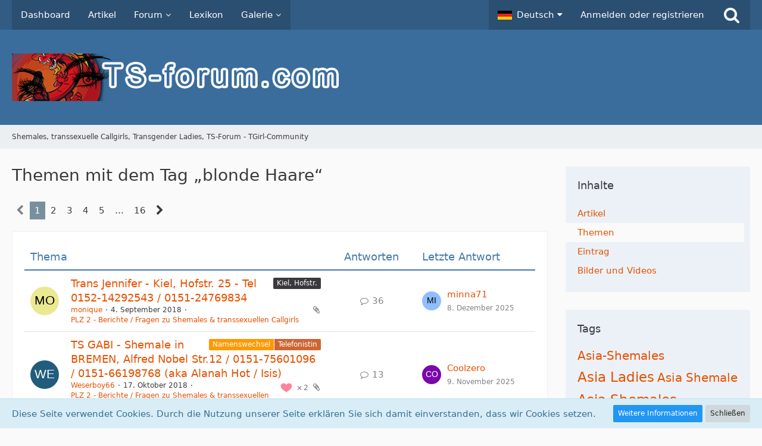

--- FILE ---
content_type: text/html; charset=UTF-8
request_url: https://ts-forum.com/index.php?tagged/176-blonde-haare/&objectType=com.woltlab.wbb.thread
body_size: 21717
content:




<!DOCTYPE html>
<html dir="ltr" lang="de">

<head>
		
	<title>Themen mit dem Tag „blonde Haare“ - Shemales, transsexuelle Callgirls, Transgender Ladies, TS-Forum - TGirl-Community</title>
	
	<meta charset="utf-8">
<meta name="viewport" content="width=device-width, initial-scale=1">
<meta name="format-detection" content="telephone=no">
<meta name="robots" content="noindex"><meta name="description" content="Shemale-Callgirls, Shemales, Transsexuelle, Transvestiten, TV, TS, Travestis, Ladyboys, Callgirl, Deutschland, Österreich, Schweiz, Germany, Austria, Switzerland">
<meta property="og:site_name" content="Shemales, transsexuelle Callgirls, Transgender Ladies, TS-Forum - TGirl-Community">

<!-- Stylesheets -->
<link rel="stylesheet" type="text/css" href="https://ts-forum.com/style/style-1.css?m=1754711660"><link rel="preload" href="https://ts-forum.com/font/fontawesome-webfont.woff2?v=4.7.0" as="font" crossorigin type="font/woff2">

<script>
	var SID_ARG_2ND	= '';
	var WCF_PATH = 'https://ts-forum.com/';
	var WSC_API_URL = 'https://ts-forum.com/';
	var SECURITY_TOKEN = 'cbf491980a986760a8877a3a67f1bba387620eaf1c346bdceb33b8ab4d9b3981-4FOaIHYG81bOVQrlyYLueQ==';
	var LANGUAGE_ID = 1;
	var LANGUAGE_USE_INFORMAL_VARIANT = false;
	var TIME_NOW = 1769183641;
	var LAST_UPDATE_TIME = 1650683360;
	var URL_LEGACY_MODE = false;
	var ENABLE_DEBUG_MODE = false;
	var ENABLE_PRODUCTION_DEBUG_MODE = true;
	var ENABLE_DEVELOPER_TOOLS = false;
	var WSC_API_VERSION = 2019;
	
	var REACTION_TYPES = {"1":{"title":"Gef\u00e4llt mir","renderedIcon":"<img\n\tsrc=\"https:\/\/ts-forum.com\/images\/reaction\/like.svg\"\n\talt=\"Gef\u00e4llt mir\"\n\tclass=\"reactionType\"\n\tdata-reaction-type-id=\"1\"\n>","iconPath":"https:\/\/ts-forum.com\/images\/reaction\/like.svg","showOrder":1,"reactionTypeID":1,"isAssignable":1},"2":{"title":"Danke","renderedIcon":"<img\n\tsrc=\"https:\/\/ts-forum.com\/images\/reaction\/thanks.svg\"\n\talt=\"Danke\"\n\tclass=\"reactionType\"\n\tdata-reaction-type-id=\"2\"\n>","iconPath":"https:\/\/ts-forum.com\/images\/reaction\/thanks.svg","showOrder":2,"reactionTypeID":2,"isAssignable":1},"3":{"title":"Haha","renderedIcon":"<img\n\tsrc=\"https:\/\/ts-forum.com\/images\/reaction\/haha.svg\"\n\talt=\"Haha\"\n\tclass=\"reactionType\"\n\tdata-reaction-type-id=\"3\"\n>","iconPath":"https:\/\/ts-forum.com\/images\/reaction\/haha.svg","showOrder":3,"reactionTypeID":3,"isAssignable":1},"4":{"title":"Verwirrend","renderedIcon":"<img\n\tsrc=\"https:\/\/ts-forum.com\/images\/reaction\/confused.svg\"\n\talt=\"Verwirrend\"\n\tclass=\"reactionType\"\n\tdata-reaction-type-id=\"4\"\n>","iconPath":"https:\/\/ts-forum.com\/images\/reaction\/confused.svg","showOrder":4,"reactionTypeID":4,"isAssignable":1},"5":{"title":"Traurig","renderedIcon":"<img\n\tsrc=\"https:\/\/ts-forum.com\/images\/reaction\/sad.svg\"\n\talt=\"Traurig\"\n\tclass=\"reactionType\"\n\tdata-reaction-type-id=\"5\"\n>","iconPath":"https:\/\/ts-forum.com\/images\/reaction\/sad.svg","showOrder":5,"reactionTypeID":5,"isAssignable":1},"6":{"title":"Gef\u00e4llt mir nicht","renderedIcon":"<img\n\tsrc=\"https:\/\/ts-forum.com\/images\/reaction\/thumbsDown.svg\"\n\talt=\"Gef\u00e4llt mir nicht\"\n\tclass=\"reactionType\"\n\tdata-reaction-type-id=\"6\"\n>","iconPath":"https:\/\/ts-forum.com\/images\/reaction\/thumbsDown.svg","showOrder":6,"reactionTypeID":6,"isAssignable":1}};
	
	</script>

<script src="https://ts-forum.com/js/WoltLabSuite.Core.min.js?v=1650683360"></script>
<script>
requirejs.config({
	baseUrl: 'https://ts-forum.com/js',
	urlArgs: 't=1650683360'
		, paths: {
		'Fabii/Forum/Controller/Thread/AddThreadButton': 'Fabii/Forum/Controller/Thread/AddThreadButton.min',
	}
	
});

window.addEventListener('pageshow', function(event) {
	if (event.persisted) {
		window.location.reload();
	}
});

</script>
<script src="https://ts-forum.com/js/WoltLabSuite.Forum.min.js?v=1650683360"></script>
<script src="https://ts-forum.com/js/WoltLabSuite.Gallery.min.js?v=1650683360"></script>
<noscript>
	<style>
		.jsOnly {
			display: none !important;
		}
		
		.noJsOnly {
			display: block !important;
		}
	</style>
</noscript>

<script type="application/ld+json">
{
"@context": "http://schema.org",
"@type": "WebSite",
"url": "https:\/\/ts-forum.com\/",
"potentialAction": {
"@type": "SearchAction",
"target": "https:\/\/ts-forum.com\/index.php?search\/&q={search_term_string}",
"query-input": "required name=search_term_string"
}
}
</script>

<!-- Icons -->
<link rel="apple-touch-icon" sizes="180x180" href="https://ts-forum.com/images/style-1/apple-touch-icon.png">
<link rel="manifest" href="https://ts-forum.com/images/style-1/manifest.json">
<link rel="shortcut icon" href="https://ts-forum.com/images/style-1/favicon.ico">
<meta name="msapplication-config" content="https://ts-forum.com/images/style-1/browserconfig.xml">
<meta name="theme-color" content="#3a6d9c">

<link rel="next" href="https://ts-forum.com/index.php?tagged/176-blonde-haare/&amp;objectType=com.woltlab.wbb.thread&amp;pageNo=2">
			<link rel="canonical" href="https://ts-forum.com/index.php?tagged/176-blonde-haare/&amp;objectType=com.woltlab.wbb.thread">
	</head>

<body id="tpl_wcf_tagged"
	itemscope itemtype="http://schema.org/WebPage"	data-template="tagged" data-application="wcf" data-page-id="34" data-page-identifier="com.woltlab.wcf.Tagged"		class="">

<span id="top"></span>

<div id="pageContainer" class="pageContainer">
	
	
	<div id="pageHeaderContainer" class="pageHeaderContainer">
	<header id="pageHeader" class="pageHeader">
		<div id="pageHeaderPanel" class="pageHeaderPanel">
			<div class="layoutBoundary">
				<div class="box mainMenu" data-box-identifier="com.woltlab.wcf.MainMenu">
			
		
	<div class="boxContent">
		<nav aria-label="Hauptmenü">
	<ol class="boxMenu">
		
		
					<li class="" data-identifier="com.woltlab.wcf.Dashboard">
				<a href="https://ts-forum.com/" class="boxMenuLink">
					<span class="boxMenuLinkTitle">Dashboard</span>
									</a>
				
				</li>				
									<li class="" data-identifier="com.woltlab.wcf.ArticleList">
				<a href="https://ts-forum.com/index.php?article-list/" class="boxMenuLink">
					<span class="boxMenuLinkTitle">Artikel</span>
									</a>
				
				</li>				
									<li class=" boxMenuHasChildren" data-identifier="com.woltlab.wbb.BoardList">
				<a href="https://ts-forum.com/forum/" class="boxMenuLink">
					<span class="boxMenuLinkTitle">Forum</span>
									</a>
				
				<ol class="boxMenuDepth1">				
									<li class="" data-identifier="com.woltlab.wbb.UnresolvedThreadList">
				<a href="https://ts-forum.com/forum/index.php?unresolved-thread-list/" class="boxMenuLink">
					<span class="boxMenuLinkTitle">Unerledigte Themen</span>
									</a>
				
				</li>				
									</ol></li>									<li class="" data-identifier="com.viecode.lexicon.Lexicon">
				<a href="https://ts-forum.com/lexicon/" class="boxMenuLink">
					<span class="boxMenuLinkTitle">Lexikon</span>
									</a>
				
				</li>				
									<li class=" boxMenuHasChildren" data-identifier="com.woltlab.gallery.Gallery">
				<a href="https://ts-forum.com/gallery/" class="boxMenuLink">
					<span class="boxMenuLinkTitle">Galerie</span>
									</a>
				
				<ol class="boxMenuDepth1">				
									<li class="" data-identifier="com.woltlab.gallery.AlbumList">
				<a href="https://ts-forum.com/gallery/index.php?album-list/" class="boxMenuLink">
					<span class="boxMenuLinkTitle">Alben</span>
									</a>
				
				</li>				
									</ol></li>								
		
	</ol>
</nav>	</div>
</div>				
				<nav id="topMenu" class="userPanel">
		
	<ul class="userPanelItems">
									<li id="pageLanguageContainer">
					</li>
										<!-- login box -->
				<li id="userLogin">
					<a class="loginLink" href="https://ts-forum.com/index.php?login/">Anmelden oder registrieren</a>
					<div id="loginForm" class="loginForm" style="display: none">
						<form method="post" action="https://ts-forum.com/index.php?login/">
							<section class="section loginFormLogin">
								<h2 class="sectionTitle">Anmeldung</h2>
								
								<dl>
									<dt><label for="username">Benutzername oder E-Mail-Adresse</label></dt>
									<dd>
										<input type="text" id="username" name="username" value="" required class="long" autocomplete="username">
									</dd>
								</dl>
								
								<dl>
									<dt><label for="password">Kennwort</label></dt>
									<dd>
										<input type="password" id="password" name="password" value="" class="long" autocomplete="current-password">
										<small><a href="https://ts-forum.com/index.php?lost-password/">Kennwort vergessen</a></small>
									</dd>
								</dl>
								
								
								
								<div class="userLoginButtons">
									<input type="submit" value="Absenden" accesskey="s">
									<input type="hidden" name="url" value="/index.php?tagged/176-blonde-haare/&amp;objectType=com.woltlab.wbb.thread">
									<input type="hidden" name="t" value="cbf491980a986760a8877a3a67f1bba387620eaf1c346bdceb33b8ab4d9b3981-4FOaIHYG81bOVQrlyYLueQ==">
								</div>
							</section>
							
															<section class="section loginFormRegister">
									<h2 class="sectionTitle">Registrierung</h2>
									
									<p>Sie haben noch kein Benutzerkonto auf unserer Seite? <a href="https://ts-forum.com/index.php?register/">Registrieren Sie sich kostenlos</a> und nehmen Sie an unserer Community teil!</p>
									
									<div class="userLoginButtons">
										<a href="https://ts-forum.com/index.php?register/" class="button loginFormRegisterButton">Benutzerkonto erstellen</a>
									</div>
								</section>
														
							
						</form>
					</div>
					
					</li>
							
								
			
						
				
		<!-- page search -->
					<li class="jsOnly">
				<a href="#" id="userPanelSearchButton" class="jsTooltip" title="Suche"><span class="icon icon32 fa-search"></span> <span>Suche</span></a>
			</li>
			</ul>
</nav>
			</div>
		</div>
		
		<div id="pageHeaderFacade" class="pageHeaderFacade">
			<div class="layoutBoundary">
				<div id="pageHeaderLogo" class="pageHeaderLogo">
		
	<a href="https://ts-forum.com/">
		<img src="https://ts-forum.com/images/style-1/pageLogo-0125b499.png" alt="" class="pageHeaderLogoLarge" height="80" width="565" loading="eager">
		<img src="https://ts-forum.com/images/style-1/pageLogoMobile-2fb9b4d7.png" alt="" class="pageHeaderLogoSmall" height="35" width="250" loading="eager">
		
		
	</a>
</div>
				
					


<div id="pageHeaderSearch" class="pageHeaderSearch">
	<form method="post" action="https://ts-forum.com/index.php?search/">
		<div id="pageHeaderSearchInputContainer" class="pageHeaderSearchInputContainer">
			<div class="pageHeaderSearchType dropdown">
				<a href="#" class="button dropdownToggle"><span class="pageHeaderSearchTypeLabel">Alles</span></a>
				<ul class="dropdownMenu">
					<li><a href="#" data-extended-link="https://ts-forum.com/index.php?search/" data-object-type="everywhere">Alles</a></li>
					<li class="dropdownDivider"></li>
					
					
					
																		<li><a href="#" data-extended-link="https://ts-forum.com/index.php?search/&amp;types%5B%5D=com.woltlab.wcf.article" data-object-type="com.woltlab.wcf.article">Artikel</a></li>
																								<li><a href="#" data-extended-link="https://ts-forum.com/index.php?search/&amp;types%5B%5D=com.woltlab.wcf.page" data-object-type="com.woltlab.wcf.page">Seiten</a></li>
																																			<li><a href="#" data-extended-link="https://ts-forum.com/index.php?search/&amp;types%5B%5D=com.woltlab.wbb.post" data-object-type="com.woltlab.wbb.post">Forum</a></li>
																								<li><a href="#" data-extended-link="https://ts-forum.com/index.php?search/&amp;types%5B%5D=com.viecode.lexicon.entry" data-object-type="com.viecode.lexicon.entry">Eintrag</a></li>
																								<li><a href="#" data-extended-link="https://ts-forum.com/index.php?search/&amp;types%5B%5D=com.woltlab.gallery.image" data-object-type="com.woltlab.gallery.image">Galerie</a></li>
																
					<li class="dropdownDivider"></li>
					<li><a class="pageHeaderSearchExtendedLink" href="https://ts-forum.com/index.php?search/">Erweiterte Suche</a></li>
				</ul>
			</div>
			
			<input type="search" name="q" id="pageHeaderSearchInput" class="pageHeaderSearchInput" placeholder="Suchbegriff eingeben" autocomplete="off" value="" required>
			
			<button class="pageHeaderSearchInputButton button" type="submit">
				<span class="icon icon16 fa-search pointer" title="Suche"></span>
			</button>
			
			<div id="pageHeaderSearchParameters"></div>
			
						
			<input type="hidden" name="t" value="cbf491980a986760a8877a3a67f1bba387620eaf1c346bdceb33b8ab4d9b3981-4FOaIHYG81bOVQrlyYLueQ==">
		</div>
	</form>
</div>

	</div>
		</div>
		
		</header>
	
	
</div>
	
	
	
	
	
	<div class="pageNavigation">
	<div class="layoutBoundary">
			<nav class="breadcrumbs" aria-label="Verlaufsnavigation">
		<ol itemprop="breadcrumb" itemscope itemtype="http://schema.org/BreadcrumbList">
			<li title="Shemales, transsexuelle Callgirls, Transgender Ladies, TS-Forum - TGirl-Community" itemprop="itemListElement" itemscope itemtype="http://schema.org/ListItem">
							<a href="https://ts-forum.com/" itemprop="item"><span itemprop="name">Shemales, transsexuelle Callgirls, Transgender Ladies, TS-Forum - TGirl-Community</span></a>
															<meta itemprop="position" content="1">
																					</li>
		</ol>
	</nav>
		
		
	</div>
</div>
	
	
	
	<section id="main" class="main" role="main">
		<div class="layoutBoundary">
			
			
			<div id="content" class="content">
								
																					
													<header class="contentHeader">
								<div class="contentHeaderTitle">
									<h1 class="contentTitle">Themen mit dem Tag „blonde Haare“</h1>
																	</div>
								
								
							</header>
																			
				
				
				
	<div class="paginationTop">
		<nav class="pagination" data-link="https://ts-forum.com/index.php?tagged/176-blonde-haare/&amp;objectType=com.woltlab.wbb.thread&amp;pageNo=%d" data-pages="16">
<ul>
<li class="skip disabled"><span class="icon icon24 fa-chevron-left"></span></li>
<li class="active"><span>1</span><span class="invisible">Seite 1 von 16</span></li>
<li><a href="https://ts-forum.com/index.php?tagged/176-blonde-haare/&amp;objectType=com.woltlab.wbb.thread&amp;pageNo=2" title="Seite 2">2</a></li>
<li><a href="https://ts-forum.com/index.php?tagged/176-blonde-haare/&amp;objectType=com.woltlab.wbb.thread&amp;pageNo=3" title="Seite 3">3</a></li>
<li><a href="https://ts-forum.com/index.php?tagged/176-blonde-haare/&amp;objectType=com.woltlab.wbb.thread&amp;pageNo=4" title="Seite 4">4</a></li>
<li><a href="https://ts-forum.com/index.php?tagged/176-blonde-haare/&amp;objectType=com.woltlab.wbb.thread&amp;pageNo=5" title="Seite 5">5</a></li>
<li class="jumpTo"><a title="Gehe zu Seite" class="jsTooltip">…</a></li>
<li><a href="https://ts-forum.com/index.php?tagged/176-blonde-haare/&amp;objectType=com.woltlab.wbb.thread&amp;pageNo=16" title="Seite 16">16</a></li>
<li class="skip"><a href="https://ts-forum.com/index.php?tagged/176-blonde-haare/&amp;objectType=com.woltlab.wbb.thread&amp;pageNo=2" title="Nächste Seite" class="icon icon24 fa-chevron-right jsTooltip" rel="next"></a></li>
</ul></nav>
	</div>


	<div class="section tabularBox messageGroupList wbbThreadList">
	<ol class="tabularList">
		<li class="tabularListRow tabularListRowHead">
			<ol class="tabularListColumns">
				<li class="columnSubject">Thema</li>
				<li class="columnStats">Antworten</li>
				<li class="columnLastPost">Letzte Antwort</li>
				
				
			</ol>
		</li>
		
		
	<li class="tabularListRow">
		<ol
			id="thread33764"
			class="tabularListColumns messageGroup wbbThread jsClipboardObject"
			data-thread-id="33764" data-element-id="33764" data-is-closed="0" data-is-deleted="0"
			data-is-sticky="0" data-is-disabled="0" data-is-announcement="0"
						data-is-link="0"
		>
									<li class="columnIcon columnAvatar">
				<div>
					<p><img src="[data-uri]" width="48" height="48" alt="" class="userAvatarImage"></p>
					
								
																											
					
				</div>
			</li>
							<li class="columnSubject">
											<ul class="labelList">
															<li><a href="https://ts-forum.com/forum/index.php?board/89-plz-2-berichte-fragen-zu-shemales-transsexuellen-callgirls/&amp;labelIDs%5B5%5D=92" class="badge label jsTooltip" title="Themen mit dem Label „Kiel, Hofstr.“">Kiel, Hofstr.</a></li>
													</ul>
										
					<h3>
						
						
																					<a href="https://ts-forum.com/forum/index.php?thread/33764-trans-jennifer-kiel-hofstr-25-tel-0152-14292543-0151-24769834/" class="messageGroupLink wbbTopicLink" data-object-id="33764">Trans Jennifer - Kiel, Hofstr. 25 - Tel 0152-14292543 / 0151-24769834</a>
																			
													<span class="badge messageGroupCounterMobile">36</span>
											</h3>
					
					<aside class="statusDisplay" role="presentation">
						<ul class="inlineList statusIcons">
																																																	<li><span class="icon icon16 fa-paperclip jsTooltip" title="Dieses Thema enthält 9 Dateianhänge."></span></li>							
														
							
							
													</ul>
					</aside>
					
					<ul class="inlineList dotSeparated small messageGroupInfo">
						<li class="messageGroupAuthor"><a href="https://ts-forum.com/index.php?user/21145-monique/" data-object-id="21145" class="userLink">monique</a></li>
						<li class="messageGroupTime"><time datetime="2018-09-04T17:49:12+02:00" class="datetime" data-timestamp="1536076152" data-date="4. September 2018" data-time="17:49" data-offset="7200">4. September 2018</time></li>
												<li class="wbbThreadBoardLink"><a href="https://ts-forum.com/forum/index.php?board/89-plz-2-berichte-fragen-zu-shemales-transsexuellen-callgirls/">PLZ 2 - Berichte / Fragen zu Shemales &amp; transsexuellen Callgirls</a></li>						
					</ul>
					
					<ul class="messageGroupInfoMobile">
						<li class="messageGroupAuthorMobile">monique</li>
						<li class="messageGroupLastPostTimeMobile"><time datetime="2025-12-08T22:37:45+01:00" class="datetime" data-timestamp="1765229865" data-date="8. Dezember 2025" data-time="22:37" data-offset="3600">8. Dezember 2025</time></li>
					</ul>
					
										
					
				</li>
				<li class="columnStats">
					<dl class="plain statsDataList">
						<dt>Antworten</dt>
						<dd>36</dd>
					</dl>
					<dl class="plain statsDataList">
						<dt>Zugriffe</dt>
						<dd>28k</dd>
					</dl>
					
					<div class="messageGroupListStatsSimple"><span class="icon icon16 fa-comment-o" aria-label="Antworten"></span> 36</div>
				</li>
				
				<li class="columnLastPost">
											<div class="box32">
							<a href="https://ts-forum.com/forum/index.php?thread/33764-trans-jennifer-kiel-hofstr-25-tel-0152-14292543-0151-24769834/&amp;action=lastPost" class="jsTooltip" title="Zum letzten Beitrag springen"><img src="[data-uri]" width="32" height="32" alt="" class="userAvatarImage"></a>
							
							<div>
								<p>
									<a href="https://ts-forum.com/index.php?user/83153-minna71/" data-object-id="83153" class="userLink">minna71</a>								</p>
								<small><time datetime="2025-12-08T22:37:45+01:00" class="datetime" data-timestamp="1765229865" data-date="8. Dezember 2025" data-time="22:37" data-offset="3600">8. Dezember 2025</time></small>
							</div>
						</div>
									</li>
						
			
		</ol>
	</li>
	<li class="tabularListRow">
		<ol
			id="thread34284"
			class="tabularListColumns messageGroup wbbThread jsClipboardObject"
			data-thread-id="34284" data-element-id="34284" data-is-closed="0" data-is-deleted="0"
			data-is-sticky="0" data-is-disabled="0" data-is-announcement="0"
						data-is-link="0"
		>
									<li class="columnIcon columnAvatar">
				<div>
					<p><img src="[data-uri]" width="48" height="48" alt="" class="userAvatarImage"></p>
					
								
																											
					
				</div>
			</li>
							<li class="columnSubject">
											<ul class="labelList">
															<li><a href="https://ts-forum.com/forum/index.php?board/89-plz-2-berichte-fragen-zu-shemales-transsexuellen-callgirls/&amp;labelIDs%5B3%5D=7" class="badge label orange jsTooltip" title="Themen mit dem Label „Namenswechsel“">Namenswechsel</a></li>
															<li><a href="https://ts-forum.com/forum/index.php?board/89-plz-2-berichte-fragen-zu-shemales-transsexuellen-callgirls/&amp;labelIDs%5B11%5D=380" class="badge label brown jsTooltip" title="Themen mit dem Label „Telefonistin“">Telefonistin</a></li>
													</ul>
										
					<h3>
						
						
																					<a href="https://ts-forum.com/forum/index.php?thread/34284-ts-gabi-shemale-in-bremen-alfred-nobel-str-12-0151-75601096-0151-66198768-aka-al/" class="messageGroupLink wbbTopicLink" data-object-id="34284">TS GABI - Shemale in BREMEN, Alfred Nobel Str.12 / 0151-75601096 / 0151-66198768 (aka Alanah Hot / Isis)</a>
																			
													<span class="badge messageGroupCounterMobile">13</span>
											</h3>
					
					<aside class="statusDisplay" role="presentation">
						<ul class="inlineList statusIcons">
							<li>			<span class="topReactionShort jsTooltip" title="Gefällt mir × 2">
			<img
	src="https://ts-forum.com/images/reaction/like.svg"
	alt="Gefällt mir"
	class="reactionType"
	data-reaction-type-id="1"
>			<span class="reactionCount">2</span>
		</span>
	</li>																																										<li><span class="icon icon16 fa-paperclip jsTooltip" title="Dieses Thema enthält 16 Dateianhänge."></span></li>							
														
							
							
													</ul>
					</aside>
					
					<ul class="inlineList dotSeparated small messageGroupInfo">
						<li class="messageGroupAuthor"><a href="https://ts-forum.com/index.php?user/72226-weserboy66/" data-object-id="72226" class="userLink">Weserboy66</a></li>
						<li class="messageGroupTime"><time datetime="2018-10-17T16:11:43+02:00" class="datetime" data-timestamp="1539785503" data-date="17. Oktober 2018" data-time="16:11" data-offset="7200">17. Oktober 2018</time></li>
												<li class="wbbThreadBoardLink"><a href="https://ts-forum.com/forum/index.php?board/89-plz-2-berichte-fragen-zu-shemales-transsexuellen-callgirls/">PLZ 2 - Berichte / Fragen zu Shemales &amp; transsexuellen Callgirls</a></li>						
					</ul>
					
					<ul class="messageGroupInfoMobile">
						<li class="messageGroupAuthorMobile">Weserboy66</li>
						<li class="messageGroupLastPostTimeMobile"><time datetime="2025-11-09T10:18:49+01:00" class="datetime" data-timestamp="1762679929" data-date="9. November 2025" data-time="10:18" data-offset="3600">9. November 2025</time></li>
					</ul>
					
										
					
				</li>
				<li class="columnStats">
					<dl class="plain statsDataList">
						<dt>Antworten</dt>
						<dd>13</dd>
					</dl>
					<dl class="plain statsDataList">
						<dt>Zugriffe</dt>
						<dd>18k</dd>
					</dl>
					
					<div class="messageGroupListStatsSimple"><span class="icon icon16 fa-comment-o" aria-label="Antworten"></span> 13</div>
				</li>
				
				<li class="columnLastPost">
											<div class="box32">
							<a href="https://ts-forum.com/forum/index.php?thread/34284-ts-gabi-shemale-in-bremen-alfred-nobel-str-12-0151-75601096-0151-66198768-aka-al/&amp;action=lastPost" class="jsTooltip" title="Zum letzten Beitrag springen"><img src="[data-uri]" width="32" height="32" alt="" class="userAvatarImage"></a>
							
							<div>
								<p>
									<a href="https://ts-forum.com/index.php?user/135933-coolzero/" data-object-id="135933" class="userLink">Coolzero</a>								</p>
								<small><time datetime="2025-11-09T10:18:49+01:00" class="datetime" data-timestamp="1762679929" data-date="9. November 2025" data-time="10:18" data-offset="3600">9. November 2025</time></small>
							</div>
						</div>
									</li>
						
			
		</ol>
	</li>
	<li class="tabularListRow">
		<ol
			id="thread42028"
			class="tabularListColumns messageGroup wbbThread jsClipboardObject"
			data-thread-id="42028" data-element-id="42028" data-is-closed="0" data-is-deleted="0"
			data-is-sticky="0" data-is-disabled="0" data-is-announcement="0"
						data-is-link="0"
		>
									<li class="columnIcon columnAvatar">
				<div>
					<p><img src="[data-uri]" width="48" height="48" alt="" class="userAvatarImage"></p>
					
								
																											
					
				</div>
			</li>
							<li class="columnSubject">
										
					<h3>
						
						
																					<a href="https://ts-forum.com/forum/index.php?thread/42028-ts-giovanna-0174-8028106-blonde-transe-in-hamm-hafenstr-52a/" class="messageGroupLink wbbTopicLink" data-object-id="42028">TS Giovanna 0174-8028106 blonde Transe in Hamm, Hafenstr. 52a</a>
																			
													<span class="badge messageGroupCounterMobile">10</span>
											</h3>
					
					<aside class="statusDisplay" role="presentation">
						<ul class="inlineList statusIcons">
							<li>			<span class="topReactionShort jsTooltip" title="Gefällt mir × 1">
			<img
	src="https://ts-forum.com/images/reaction/like.svg"
	alt="Gefällt mir"
	class="reactionType"
	data-reaction-type-id="1"
>			<span class="reactionCount">1</span>
		</span>
	</li>																																										<li><span class="icon icon16 fa-paperclip jsTooltip" title="Dieses Thema enthält einen Dateianhang."></span></li>							
														
							
							
													</ul>
					</aside>
					
					<ul class="inlineList dotSeparated small messageGroupInfo">
						<li class="messageGroupAuthor"><a href="https://ts-forum.com/index.php?user/105184-yola92/" data-object-id="105184" class="userLink">yola92</a></li>
						<li class="messageGroupTime"><time datetime="2022-01-02T14:49:30+01:00" class="datetime" data-timestamp="1641131370" data-date="2. Januar 2022" data-time="14:49" data-offset="3600">2. Januar 2022</time></li>
												<li class="wbbThreadBoardLink"><a href="https://ts-forum.com/forum/index.php?board/92-plz-5-berichte-fragen-zu-shemales-transsexuellen-callgirls/">PLZ 5 - Berichte / Fragen zu Shemales &amp; transsexuellen Callgirls</a></li>						
					</ul>
					
					<ul class="messageGroupInfoMobile">
						<li class="messageGroupAuthorMobile">yola92</li>
						<li class="messageGroupLastPostTimeMobile"><time datetime="2025-09-29T19:57:34+02:00" class="datetime" data-timestamp="1759168654" data-date="29. September 2025" data-time="19:57" data-offset="7200">29. September 2025</time></li>
					</ul>
					
										
					
				</li>
				<li class="columnStats">
					<dl class="plain statsDataList">
						<dt>Antworten</dt>
						<dd>10</dd>
					</dl>
					<dl class="plain statsDataList">
						<dt>Zugriffe</dt>
						<dd>12k</dd>
					</dl>
					
					<div class="messageGroupListStatsSimple"><span class="icon icon16 fa-comment-o" aria-label="Antworten"></span> 10</div>
				</li>
				
				<li class="columnLastPost">
											<div class="box32">
							<a href="https://ts-forum.com/forum/index.php?thread/42028-ts-giovanna-0174-8028106-blonde-transe-in-hamm-hafenstr-52a/&amp;action=lastPost" class="jsTooltip" title="Zum letzten Beitrag springen"><img src="[data-uri]" width="32" height="32" alt="" class="userAvatarImage"></a>
							
							<div>
								<p>
									<a href="https://ts-forum.com/index.php?user/2165-momo25/" data-object-id="2165" class="userLink">momo25</a>								</p>
								<small><time datetime="2025-09-29T19:57:34+02:00" class="datetime" data-timestamp="1759168654" data-date="29. September 2025" data-time="19:57" data-offset="7200">29. September 2025</time></small>
							</div>
						</div>
									</li>
						
			
		</ol>
	</li>
	<li class="tabularListRow">
		<ol
			id="thread35647"
			class="tabularListColumns messageGroup wbbThread jsClipboardObject"
			data-thread-id="35647" data-element-id="35647" data-is-closed="0" data-is-deleted="0"
			data-is-sticky="0" data-is-disabled="0" data-is-announcement="0"
						data-is-link="0"
		>
									<li class="columnIcon columnAvatar">
				<div>
					<p><img src="[data-uri]" width="48" height="48" alt="" class="userAvatarImage"></p>
					
								
																											
					
				</div>
			</li>
							<li class="columnSubject">
											<ul class="labelList">
															<li><a href="https://ts-forum.com/forum/index.php?board/93-plz-6-berichte-fragen-zu-shemales-transsexuellen-callgirls/&amp;labelIDs%5B3%5D=7" class="badge label orange jsTooltip" title="Themen mit dem Label „Namenswechsel“">Namenswechsel</a></li>
													</ul>
										
					<h3>
						
						
																					<a href="https://ts-forum.com/forum/index.php?thread/35647-ts-monnyk-0176-65924727-blonde-transe-in-saarbr%C3%BCcken-erfahrungen/" class="messageGroupLink wbbTopicLink" data-object-id="35647">TS Monnyk (0176-65924727) blonde Transe in Saarbrücken / Erfahrungen</a>
																			
													<span class="badge messageGroupCounterMobile">20</span>
											</h3>
					
					<aside class="statusDisplay" role="presentation">
						<ul class="inlineList statusIcons">
																																																	<li><span class="icon icon16 fa-paperclip jsTooltip" title="Dieses Thema enthält 12 Dateianhänge."></span></li>							
														
							
							
													</ul>
					</aside>
					
					<ul class="inlineList dotSeparated small messageGroupInfo">
						<li class="messageGroupAuthor"><a href="https://ts-forum.com/index.php?user/51689-abraxas666/" data-object-id="51689" class="userLink">abraxas666</a></li>
						<li class="messageGroupTime"><time datetime="2019-04-01T18:27:58+02:00" class="datetime" data-timestamp="1554136078" data-date="1. April 2019" data-time="18:27" data-offset="7200">1. April 2019</time></li>
												<li class="wbbThreadBoardLink"><a href="https://ts-forum.com/forum/index.php?board/93-plz-6-berichte-fragen-zu-shemales-transsexuellen-callgirls/">PLZ 6 - Berichte / Fragen zu Shemales &amp; transsexuellen Callgirls</a></li>						
					</ul>
					
					<ul class="messageGroupInfoMobile">
						<li class="messageGroupAuthorMobile">abraxas666</li>
						<li class="messageGroupLastPostTimeMobile"><time datetime="2025-08-13T12:06:15+02:00" class="datetime" data-timestamp="1755079575" data-date="13. August 2025" data-time="12:06" data-offset="7200">13. August 2025</time></li>
					</ul>
					
										
					
				</li>
				<li class="columnStats">
					<dl class="plain statsDataList">
						<dt>Antworten</dt>
						<dd>20</dd>
					</dl>
					<dl class="plain statsDataList">
						<dt>Zugriffe</dt>
						<dd>23k</dd>
					</dl>
					
					<div class="messageGroupListStatsSimple"><span class="icon icon16 fa-comment-o" aria-label="Antworten"></span> 20</div>
				</li>
				
				<li class="columnLastPost">
											<div class="box32">
							<a href="https://ts-forum.com/forum/index.php?thread/35647-ts-monnyk-0176-65924727-blonde-transe-in-saarbr%C3%BCcken-erfahrungen/&amp;action=lastPost" class="jsTooltip" title="Zum letzten Beitrag springen"><img src="[data-uri]" width="32" height="32" alt="" class="userAvatarImage"></a>
							
							<div>
								<p>
									<a href="https://ts-forum.com/index.php?user/54106-christofmichel/" data-object-id="54106" class="userLink">christofmichel</a>								</p>
								<small><time datetime="2025-08-13T12:06:15+02:00" class="datetime" data-timestamp="1755079575" data-date="13. August 2025" data-time="12:06" data-offset="7200">13. August 2025</time></small>
							</div>
						</div>
									</li>
						
			
		</ol>
	</li>
	<li class="tabularListRow">
		<ol
			id="thread27879"
			class="tabularListColumns messageGroup wbbThread jsClipboardObject"
			data-thread-id="27879" data-element-id="27879" data-is-closed="0" data-is-deleted="0"
			data-is-sticky="0" data-is-disabled="0" data-is-announcement="0"
						data-is-link="0"
		>
									<li class="columnIcon columnAvatar">
				<div>
					<p><img src="[data-uri]" width="48" height="48" alt="" class="userAvatarImage"></p>
					
								
																											
					
				</div>
			</li>
							<li class="columnSubject">
										
					<h3>
						
						
																					<a href="https://ts-forum.com/forum/index.php?thread/27879-kennt-jemand-shemale-trans-sephora-die-in-g%C3%B6ttingen-ist-015252414164/" class="messageGroupLink wbbTopicLink" data-object-id="27879">Kennt jemand Shemale Trans Sephora die in Göttingen ist? 015252414164</a>
																			
													<span class="badge messageGroupCounterMobile">11</span>
											</h3>
					
					<aside class="statusDisplay" role="presentation">
						<ul class="inlineList statusIcons">
																																																	<li><span class="icon icon16 fa-paperclip jsTooltip" title="Dieses Thema enthält 6 Dateianhänge."></span></li>							
														
							
							
													</ul>
					</aside>
					
					<ul class="inlineList dotSeparated small messageGroupInfo">
						<li class="messageGroupAuthor"><a href="https://ts-forum.com/index.php?user/17759-rayn25/" data-object-id="17759" class="userLink">Rayn25</a></li>
						<li class="messageGroupTime"><time datetime="2016-04-17T10:59:57+02:00" class="datetime" data-timestamp="1460883597" data-date="17. April 2016" data-time="10:59" data-offset="7200">17. April 2016</time></li>
												<li class="wbbThreadBoardLink"><a href="https://ts-forum.com/forum/index.php?board/90-plz-3-berichte-fragen-zu-shemales-transsexuellen-callgirls/">PLZ 3 - Berichte / Fragen zu Shemales &amp; transsexuellen Callgirls</a></li>						
					</ul>
					
					<ul class="messageGroupInfoMobile">
						<li class="messageGroupAuthorMobile">Rayn25</li>
						<li class="messageGroupLastPostTimeMobile"><time datetime="2025-08-07T07:24:16+02:00" class="datetime" data-timestamp="1754544256" data-date="7. August 2025" data-time="07:24" data-offset="7200">7. August 2025</time></li>
					</ul>
					
										
					
				</li>
				<li class="columnStats">
					<dl class="plain statsDataList">
						<dt>Antworten</dt>
						<dd>11</dd>
					</dl>
					<dl class="plain statsDataList">
						<dt>Zugriffe</dt>
						<dd>8,9k</dd>
					</dl>
					
					<div class="messageGroupListStatsSimple"><span class="icon icon16 fa-comment-o" aria-label="Antworten"></span> 11</div>
				</li>
				
				<li class="columnLastPost">
											<div class="box32">
							<a href="https://ts-forum.com/forum/index.php?thread/27879-kennt-jemand-shemale-trans-sephora-die-in-g%C3%B6ttingen-ist-015252414164/&amp;action=lastPost" class="jsTooltip" title="Zum letzten Beitrag springen"><img src="[data-uri]" width="32" height="32" alt="" class="userAvatarImage"></a>
							
							<div>
								<p>
									<a href="https://ts-forum.com/index.php?user/138790-crushowl/" data-object-id="138790" class="userLink">CrushOWL</a>								</p>
								<small><time datetime="2025-08-07T07:24:16+02:00" class="datetime" data-timestamp="1754544256" data-date="7. August 2025" data-time="07:24" data-offset="7200">7. August 2025</time></small>
							</div>
						</div>
									</li>
						
			
		</ol>
	</li>
	<li class="tabularListRow">
		<ol
			id="thread37539"
			class="tabularListColumns messageGroup wbbThread jsClipboardObject"
			data-thread-id="37539" data-element-id="37539" data-is-closed="0" data-is-deleted="0"
			data-is-sticky="0" data-is-disabled="0" data-is-announcement="0"
						data-is-link="0"
		>
									<li class="columnIcon columnAvatar">
				<div>
					<p><img src="[data-uri]" width="48" height="48" alt="" class="userAvatarImage"></p>
					
								
																											
					
				</div>
			</li>
							<li class="columnSubject">
											<ul class="labelList">
															<li><a href="https://ts-forum.com/forum/index.php?board/93-plz-6-berichte-fragen-zu-shemales-transsexuellen-callgirls/&amp;labelIDs%5B3%5D=7" class="badge label orange jsTooltip" title="Themen mit dem Label „Namenswechsel“">Namenswechsel</a></li>
													</ul>
										
					<h3>
						
						
																					<a href="https://ts-forum.com/forum/index.php?thread/37539-ts-karol-0151-71170347-blonde-latina-transe-in-saarbr%C3%BCcken-aka-carol-becker/" class="messageGroupLink wbbTopicLink" data-object-id="37539">TS Karol 0151-71170347 / blonde Latina Transe in Saarbrücken (aka Carol Becker)</a>
																			
													<span class="badge messageGroupCounterMobile">20</span>
											</h3>
					
					<aside class="statusDisplay" role="presentation">
						<ul class="inlineList statusIcons">
																																																	<li><span class="icon icon16 fa-paperclip jsTooltip" title="Dieses Thema enthält 12 Dateianhänge."></span></li>							
														
							
							
													</ul>
					</aside>
					
					<ul class="inlineList dotSeparated small messageGroupInfo">
						<li class="messageGroupAuthor"><a href="https://ts-forum.com/index.php?user/37140-neugierig1974/" data-object-id="37140" class="userLink">neugierig1974</a></li>
						<li class="messageGroupTime"><time datetime="2020-01-06T11:42:08+01:00" class="datetime" data-timestamp="1578307328" data-date="6. Januar 2020" data-time="11:42" data-offset="3600">6. Januar 2020</time></li>
												<li class="wbbThreadBoardLink"><a href="https://ts-forum.com/forum/index.php?board/93-plz-6-berichte-fragen-zu-shemales-transsexuellen-callgirls/">PLZ 6 - Berichte / Fragen zu Shemales &amp; transsexuellen Callgirls</a></li>						
					</ul>
					
					<ul class="messageGroupInfoMobile">
						<li class="messageGroupAuthorMobile">neugierig1974</li>
						<li class="messageGroupLastPostTimeMobile"><time datetime="2025-07-07T11:25:55+02:00" class="datetime" data-timestamp="1751880355" data-date="7. Juli 2025" data-time="11:25" data-offset="7200">7. Juli 2025</time></li>
					</ul>
					
										
					
				</li>
				<li class="columnStats">
					<dl class="plain statsDataList">
						<dt>Antworten</dt>
						<dd>20</dd>
					</dl>
					<dl class="plain statsDataList">
						<dt>Zugriffe</dt>
						<dd>24k</dd>
					</dl>
					
					<div class="messageGroupListStatsSimple"><span class="icon icon16 fa-comment-o" aria-label="Antworten"></span> 20</div>
				</li>
				
				<li class="columnLastPost">
											<div class="box32">
							<a href="https://ts-forum.com/forum/index.php?thread/37539-ts-karol-0151-71170347-blonde-latina-transe-in-saarbr%C3%BCcken-aka-carol-becker/&amp;action=lastPost" class="jsTooltip" title="Zum letzten Beitrag springen"><img src="[data-uri]" width="32" height="32" alt="" class="userAvatarImage"></a>
							
							<div>
								<p>
									<a href="https://ts-forum.com/index.php?user/137826-nj1/" data-object-id="137826" class="userLink">NJ1</a>								</p>
								<small><time datetime="2025-07-07T11:25:55+02:00" class="datetime" data-timestamp="1751880355" data-date="7. Juli 2025" data-time="11:25" data-offset="7200">7. Juli 2025</time></small>
							</div>
						</div>
									</li>
						
			
		</ol>
	</li>
	<li class="tabularListRow">
		<ol
			id="thread36913"
			class="tabularListColumns messageGroup wbbThread jsClipboardObject"
			data-thread-id="36913" data-element-id="36913" data-is-closed="0" data-is-deleted="0"
			data-is-sticky="0" data-is-disabled="0" data-is-announcement="0"
						data-is-link="0"
		>
									<li class="columnIcon columnAvatar">
				<div>
					<p><img src="[data-uri]" width="48" height="48" alt="" class="userAvatarImage"></p>
					
								
																											
					
				</div>
			</li>
							<li class="columnSubject">
											<ul class="labelList">
															<li><a href="https://ts-forum.com/forum/index.php?board/89-plz-2-berichte-fragen-zu-shemales-transsexuellen-callgirls/&amp;labelIDs%5B3%5D=7" class="badge label orange jsTooltip" title="Themen mit dem Label „Namenswechsel“">Namenswechsel</a></li>
													</ul>
										
					<h3>
						
						
																					<a href="https://ts-forum.com/forum/index.php?thread/36913-ts-candy-0176-20135185-0151-68709641-bremen-walle-aka-tabata/" class="messageGroupLink wbbTopicLink" data-object-id="36913">TS Candy 0176-20135185 / 0151-68709641, Bremen-Walle (aka Tabata)</a>
																			
													<span class="badge messageGroupCounterMobile">14</span>
											</h3>
					
					<aside class="statusDisplay" role="presentation">
						<ul class="inlineList statusIcons">
							<li>			<span class="topReactionShort jsTooltip" title="Gefällt mir × 3 und eine weitere Reaktion">
			<img
	src="https://ts-forum.com/images/reaction/like.svg"
	alt="Gefällt mir"
	class="reactionType"
	data-reaction-type-id="1"
>			<span class="reactionCount">3</span>
		</span>
	</li>																																										<li><span class="icon icon16 fa-paperclip jsTooltip" title="Dieses Thema enthält einen Dateianhang."></span></li>							
														
							
							
													</ul>
					</aside>
					
					<ul class="inlineList dotSeparated small messageGroupInfo">
						<li class="messageGroupAuthor"><a href="https://ts-forum.com/index.php?user/69375-leika666/" data-object-id="69375" class="userLink">Leika666</a></li>
						<li class="messageGroupTime"><time datetime="2019-09-16T18:33:07+02:00" class="datetime" data-timestamp="1568651587" data-date="16. September 2019" data-time="18:33" data-offset="7200">16. September 2019</time></li>
												<li class="wbbThreadBoardLink"><a href="https://ts-forum.com/forum/index.php?board/89-plz-2-berichte-fragen-zu-shemales-transsexuellen-callgirls/">PLZ 2 - Berichte / Fragen zu Shemales &amp; transsexuellen Callgirls</a></li>						
					</ul>
					
					<ul class="messageGroupInfoMobile">
						<li class="messageGroupAuthorMobile">Leika666</li>
						<li class="messageGroupLastPostTimeMobile"><time datetime="2025-05-27T23:35:32+02:00" class="datetime" data-timestamp="1748381732" data-date="27. Mai 2025" data-time="23:35" data-offset="7200">27. Mai 2025</time></li>
					</ul>
					
										
					
				</li>
				<li class="columnStats">
					<dl class="plain statsDataList">
						<dt>Antworten</dt>
						<dd>14</dd>
					</dl>
					<dl class="plain statsDataList">
						<dt>Zugriffe</dt>
						<dd>25k</dd>
					</dl>
					
					<div class="messageGroupListStatsSimple"><span class="icon icon16 fa-comment-o" aria-label="Antworten"></span> 14</div>
				</li>
				
				<li class="columnLastPost">
											<div class="box32">
							<a href="https://ts-forum.com/forum/index.php?thread/36913-ts-candy-0176-20135185-0151-68709641-bremen-walle-aka-tabata/&amp;action=lastPost" class="jsTooltip" title="Zum letzten Beitrag springen"><img src="[data-uri]" width="32" height="32" alt="" class="userAvatarImage"></a>
							
							<div>
								<p>
									<a href="https://ts-forum.com/index.php?user/75950-latexlover12/" data-object-id="75950" class="userLink">Latexlover12</a>								</p>
								<small><time datetime="2025-05-27T23:35:32+02:00" class="datetime" data-timestamp="1748381732" data-date="27. Mai 2025" data-time="23:35" data-offset="7200">27. Mai 2025</time></small>
							</div>
						</div>
									</li>
						
			
		</ol>
	</li>
	<li class="tabularListRow">
		<ol
			id="thread35474"
			class="tabularListColumns messageGroup wbbThread jsClipboardObject"
			data-thread-id="35474" data-element-id="35474" data-is-closed="0" data-is-deleted="0"
			data-is-sticky="0" data-is-disabled="0" data-is-announcement="0"
						data-is-link="0"
		>
									<li class="columnIcon columnAvatar">
				<div>
					<p><img src="[data-uri]" width="48" height="48" alt="" class="userAvatarImage"></p>
					
								
																											
					
				</div>
			</li>
							<li class="columnSubject">
											<ul class="labelList">
															<li><a href="https://ts-forum.com/forum/index.php?board/90-plz-3-berichte-fragen-zu-shemales-transsexuellen-callgirls/&amp;labelIDs%5B3%5D=7" class="badge label orange jsTooltip" title="Themen mit dem Label „Namenswechsel“">Namenswechsel</a></li>
															<li><a href="https://ts-forum.com/forum/index.php?board/90-plz-3-berichte-fragen-zu-shemales-transsexuellen-callgirls/&amp;labelIDs%5B10%5D=367" class="badge label jsTooltip" title="Themen mit dem Label „Hannover, Deisterstr.“">Hannover, Deisterstr.</a></li>
													</ul>
										
					<h3>
						
						
																					<a href="https://ts-forum.com/forum/index.php?thread/35474-kristina-prado-iman-kontakt-0176-64163835-0152-15151286-deisterstr-28-hannover-3/" class="messageGroupLink wbbTopicLink" data-object-id="35474">Kristina Prado / Iman: Kontakt  0176-64163835 / 0152-15151286  Deisterstr. 28 Hannover 3. Stock App. 21 - Besuchsbericht (0152-15783446 / 0152-15738546)</a>
																			
													<span class="badge messageGroupCounterMobile">31</span>
											</h3>
					
					<aside class="statusDisplay" role="presentation">
						<ul class="inlineList statusIcons">
							<li>			<span class="topReactionShort jsTooltip" title="Gefällt mir × 10 und eine weitere Reaktion">
			<img
	src="https://ts-forum.com/images/reaction/like.svg"
	alt="Gefällt mir"
	class="reactionType"
	data-reaction-type-id="1"
>			<span class="reactionCount">10</span>
		</span>
	</li>																																										<li><span class="icon icon16 fa-paperclip jsTooltip" title="Dieses Thema enthält 10 Dateianhänge."></span></li>							
														
							
							
													</ul>
					</aside>
					
					<ul class="inlineList dotSeparated small messageGroupInfo">
						<li class="messageGroupAuthor"><a href="https://ts-forum.com/index.php?user/65949-gwaihir/" data-object-id="65949" class="userLink">Gwaihir</a></li>
						<li class="messageGroupTime"><time datetime="2019-03-12T23:19:03+01:00" class="datetime" data-timestamp="1552429143" data-date="12. März 2019" data-time="23:19" data-offset="3600">12. März 2019</time></li>
												<li class="wbbThreadBoardLink"><a href="https://ts-forum.com/forum/index.php?board/90-plz-3-berichte-fragen-zu-shemales-transsexuellen-callgirls/">PLZ 3 - Berichte / Fragen zu Shemales &amp; transsexuellen Callgirls</a></li>						
					</ul>
					
					<ul class="messageGroupInfoMobile">
						<li class="messageGroupAuthorMobile">Gwaihir</li>
						<li class="messageGroupLastPostTimeMobile"><time datetime="2025-04-14T08:11:30+02:00" class="datetime" data-timestamp="1744611090" data-date="14. April 2025" data-time="08:11" data-offset="7200">14. April 2025</time></li>
					</ul>
					
										
					
				</li>
				<li class="columnStats">
					<dl class="plain statsDataList">
						<dt>Antworten</dt>
						<dd>31</dd>
					</dl>
					<dl class="plain statsDataList">
						<dt>Zugriffe</dt>
						<dd>66k</dd>
					</dl>
					
					<div class="messageGroupListStatsSimple"><span class="icon icon16 fa-comment-o" aria-label="Antworten"></span> 31</div>
				</li>
				
				<li class="columnLastPost">
											<div class="box32">
							<a href="https://ts-forum.com/forum/index.php?thread/35474-kristina-prado-iman-kontakt-0176-64163835-0152-15151286-deisterstr-28-hannover-3/&amp;action=lastPost" class="jsTooltip" title="Zum letzten Beitrag springen"><img src="[data-uri]" width="32" height="32" alt="" class="userAvatarImage"></a>
							
							<div>
								<p>
									<a href="https://ts-forum.com/index.php?user/95710-nante/" data-object-id="95710" class="userLink">Nante</a>								</p>
								<small><time datetime="2025-04-14T08:11:30+02:00" class="datetime" data-timestamp="1744611090" data-date="14. April 2025" data-time="08:11" data-offset="7200">14. April 2025</time></small>
							</div>
						</div>
									</li>
						
			
		</ol>
	</li>
	<li class="tabularListRow">
		<ol
			id="thread27028"
			class="tabularListColumns messageGroup wbbThread jsClipboardObject"
			data-thread-id="27028" data-element-id="27028" data-is-closed="0" data-is-deleted="0"
			data-is-sticky="0" data-is-disabled="0" data-is-announcement="0"
						data-is-link="0"
		>
									<li class="columnIcon columnAvatar">
				<div>
					<p><img src="[data-uri]" width="48" height="48" alt="" class="userAvatarImage"></p>
					
								
																											
					
				</div>
			</li>
							<li class="columnSubject">
											<ul class="labelList">
															<li><a href="https://ts-forum.com/forum/index.php?board/92-plz-5-berichte-fragen-zu-shemales-transsexuellen-callgirls/&amp;labelIDs%5B3%5D=7" class="badge label orange jsTooltip" title="Themen mit dem Label „Namenswechsel“">Namenswechsel</a></li>
													</ul>
										
					<h3>
						
						
																					<a href="https://ts-forum.com/forum/index.php?thread/27028-erfahrung-mit-ts-lady-pina-aus-k%C3%B6ln-0157-89154247-aka-sina/" class="messageGroupLink wbbTopicLink" data-object-id="27028">Erfahrung mit TS Lady Pina aus Köln, 0157-89154247 ? aka Sina</a>
																			
													<span class="badge messageGroupCounterMobile">25</span>
											</h3>
					
					<aside class="statusDisplay" role="presentation">
						<ul class="inlineList statusIcons">
																																																	<li><span class="icon icon16 fa-paperclip jsTooltip" title="Dieses Thema enthält 10 Dateianhänge."></span></li>							
														
							
							
													</ul>
					</aside>
					
					<ul class="inlineList dotSeparated small messageGroupInfo">
						<li class="messageGroupAuthor"><a href="https://ts-forum.com/index.php?user/58711-muromez41/" data-object-id="58711" class="userLink">muromez41</a></li>
						<li class="messageGroupTime"><time datetime="2016-01-04T12:15:04+01:00" class="datetime" data-timestamp="1451906104" data-date="4. Januar 2016" data-time="12:15" data-offset="3600">4. Januar 2016</time></li>
												<li class="wbbThreadBoardLink"><a href="https://ts-forum.com/forum/index.php?board/92-plz-5-berichte-fragen-zu-shemales-transsexuellen-callgirls/">PLZ 5 - Berichte / Fragen zu Shemales &amp; transsexuellen Callgirls</a></li>						
					</ul>
					
					<ul class="messageGroupInfoMobile">
						<li class="messageGroupAuthorMobile">muromez41</li>
						<li class="messageGroupLastPostTimeMobile"><time datetime="2025-04-10T17:36:05+02:00" class="datetime" data-timestamp="1744299365" data-date="10. April 2025" data-time="17:36" data-offset="7200">10. April 2025</time></li>
					</ul>
					
										
					
				</li>
				<li class="columnStats">
					<dl class="plain statsDataList">
						<dt>Antworten</dt>
						<dd>25</dd>
					</dl>
					<dl class="plain statsDataList">
						<dt>Zugriffe</dt>
						<dd>52k</dd>
					</dl>
					
					<div class="messageGroupListStatsSimple"><span class="icon icon16 fa-comment-o" aria-label="Antworten"></span> 25</div>
				</li>
				
				<li class="columnLastPost">
											<div class="box32">
							<a href="https://ts-forum.com/forum/index.php?thread/27028-erfahrung-mit-ts-lady-pina-aus-k%C3%B6ln-0157-89154247-aka-sina/&amp;action=lastPost" class="jsTooltip" title="Zum letzten Beitrag springen"><img src="[data-uri]" width="32" height="32" alt="" class="userAvatarImage"></a>
							
							<div>
								<p>
									<a href="https://ts-forum.com/index.php?user/54591-glace475/" data-object-id="54591" class="userLink">Glace475</a>								</p>
								<small><time datetime="2025-04-10T17:36:05+02:00" class="datetime" data-timestamp="1744299365" data-date="10. April 2025" data-time="17:36" data-offset="7200">10. April 2025</time></small>
							</div>
						</div>
									</li>
						
			
		</ol>
	</li>
	<li class="tabularListRow">
		<ol
			id="thread41885"
			class="tabularListColumns messageGroup wbbThread jsClipboardObject"
			data-thread-id="41885" data-element-id="41885" data-is-closed="0" data-is-deleted="0"
			data-is-sticky="0" data-is-disabled="0" data-is-announcement="0"
						data-is-link="0"
		>
									<li class="columnIcon columnAvatar">
				<div>
					<p><img src="[data-uri]" width="48" height="48" alt="" class="userAvatarImage"></p>
					
								
																											
					
				</div>
			</li>
							<li class="columnSubject">
											<ul class="labelList">
															<li><a href="https://ts-forum.com/forum/index.php?board/95-plz-8-berichte-fragen-zu-shemales-transsexuellen-callgirls/&amp;labelIDs%5B8%5D=250" class="badge label jsTooltip" title="Themen mit dem Label „München, Hofer Str.“">München, Hofer Str.</a></li>
													</ul>
										
					<h3>
						
						
																					<a href="https://ts-forum.com/forum/index.php?thread/41885-ts-sonja-0151-75189250-m%C3%BCnchen-hofer-str-19b-bericht-zur-shemale-keine-wiederhol/" class="messageGroupLink wbbTopicLink" data-object-id="41885">Ts Sonja 0151-75189250 München, Hofer Str. 19b (Bericht zur Shemale / keine Wiederholung)</a>
																			
													<span class="badge messageGroupCounterMobile">7</span>
											</h3>
					
					<aside class="statusDisplay" role="presentation">
						<ul class="inlineList statusIcons">
							<li>			<span class="topReactionShort jsTooltip" title="Danke × 2 und eine weitere Reaktion">
			<img
	src="https://ts-forum.com/images/reaction/thanks.svg"
	alt="Danke"
	class="reactionType"
	data-reaction-type-id="2"
>			<span class="reactionCount">2</span>
		</span>
	</li>																																										<li><span class="icon icon16 fa-paperclip jsTooltip" title="Dieses Thema enthält 3 Dateianhänge."></span></li>							
														
							
							
													</ul>
					</aside>
					
					<ul class="inlineList dotSeparated small messageGroupInfo">
						<li class="messageGroupAuthor"><span>TS_Lover93</span></li>
						<li class="messageGroupTime"><time datetime="2021-12-13T08:00:14+01:00" class="datetime" data-timestamp="1639378814" data-date="13. Dezember 2021" data-time="08:00" data-offset="3600">13. Dezember 2021</time></li>
												<li class="wbbThreadBoardLink"><a href="https://ts-forum.com/forum/index.php?board/95-plz-8-berichte-fragen-zu-shemales-transsexuellen-callgirls/">PLZ 8 - Berichte / Fragen zu Shemales &amp; transsexuellen Callgirls</a></li>						
					</ul>
					
					<ul class="messageGroupInfoMobile">
						<li class="messageGroupAuthorMobile">TS_Lover93</li>
						<li class="messageGroupLastPostTimeMobile"><time datetime="2025-03-25T09:21:17+01:00" class="datetime" data-timestamp="1742890877" data-date="25. März 2025" data-time="09:21" data-offset="3600">25. März 2025</time></li>
					</ul>
					
										
					
				</li>
				<li class="columnStats">
					<dl class="plain statsDataList">
						<dt>Antworten</dt>
						<dd>7</dd>
					</dl>
					<dl class="plain statsDataList">
						<dt>Zugriffe</dt>
						<dd>20k</dd>
					</dl>
					
					<div class="messageGroupListStatsSimple"><span class="icon icon16 fa-comment-o" aria-label="Antworten"></span> 7</div>
				</li>
				
				<li class="columnLastPost">
											<div class="box32">
							<a href="https://ts-forum.com/forum/index.php?thread/41885-ts-sonja-0151-75189250-m%C3%BCnchen-hofer-str-19b-bericht-zur-shemale-keine-wiederhol/&amp;action=lastPost" class="jsTooltip" title="Zum letzten Beitrag springen"><img src="[data-uri]" width="32" height="32" alt="" class="userAvatarImage"></a>
							
							<div>
								<p>
									<a href="https://ts-forum.com/index.php?user/63453-ts-fan-nord/" data-object-id="63453" class="userLink">TS_Fan_Nord</a>								</p>
								<small><time datetime="2025-03-25T09:21:17+01:00" class="datetime" data-timestamp="1742890877" data-date="25. März 2025" data-time="09:21" data-offset="3600">25. März 2025</time></small>
							</div>
						</div>
									</li>
						
			
		</ol>
	</li>
	<li class="tabularListRow">
		<ol
			id="thread35785"
			class="tabularListColumns messageGroup wbbThread jsClipboardObject"
			data-thread-id="35785" data-element-id="35785" data-is-closed="0" data-is-deleted="0"
			data-is-sticky="0" data-is-disabled="0" data-is-announcement="0"
						data-is-link="0"
		>
									<li class="columnIcon columnAvatar">
				<div>
					<p><img src="[data-uri]" width="48" height="48" alt="" class="userAvatarImage"></p>
					
								
																											
					
				</div>
			</li>
							<li class="columnSubject">
											<ul class="labelList">
															<li><a href="https://ts-forum.com/forum/index.php?board/94-plz-7-berichte-fragen-zu-shemales-transsexuellen-callgirls/&amp;labelIDs%5B11%5D=380" class="badge label brown jsTooltip" title="Themen mit dem Label „Telefonistin“">Telefonistin</a></li>
													</ul>
										
					<h3>
						
						
																					<a href="https://ts-forum.com/forum/index.php?thread/35785-ts-viola-015156590808-blonde-latina-transe-in-freiburg-breisgau/" class="messageGroupLink wbbTopicLink" data-object-id="35785">Ts Viola (015156590808) blonde Latina Transe in Freiburg (Breisgau)</a>
																			
													<span class="badge messageGroupCounterMobile">7</span>
											</h3>
					
					<aside class="statusDisplay" role="presentation">
						<ul class="inlineList statusIcons">
							<li>			<span class="topReactionShort jsTooltip" title="Gefällt mir × 1">
			<img
	src="https://ts-forum.com/images/reaction/like.svg"
	alt="Gefällt mir"
	class="reactionType"
	data-reaction-type-id="1"
>			<span class="reactionCount">1</span>
		</span>
	</li>																																										<li><span class="icon icon16 fa-paperclip jsTooltip" title="Dieses Thema enthält 5 Dateianhänge."></span></li>							
														
							
							
													</ul>
					</aside>
					
					<ul class="inlineList dotSeparated small messageGroupInfo">
						<li class="messageGroupAuthor"><a href="https://ts-forum.com/index.php?user/74139-luzi/" data-object-id="74139" class="userLink">+Luzi+</a></li>
						<li class="messageGroupTime"><time datetime="2019-04-15T11:05:54+02:00" class="datetime" data-timestamp="1555319154" data-date="15. April 2019" data-time="11:05" data-offset="7200">15. April 2019</time></li>
												<li class="wbbThreadBoardLink"><a href="https://ts-forum.com/forum/index.php?board/94-plz-7-berichte-fragen-zu-shemales-transsexuellen-callgirls/">PLZ 7 - Berichte / Fragen zu Shemales &amp; transsexuellen Callgirls</a></li>						
					</ul>
					
					<ul class="messageGroupInfoMobile">
						<li class="messageGroupAuthorMobile">+Luzi+</li>
						<li class="messageGroupLastPostTimeMobile"><time datetime="2025-03-17T19:32:43+01:00" class="datetime" data-timestamp="1742236363" data-date="17. März 2025" data-time="19:32" data-offset="3600">17. März 2025</time></li>
					</ul>
					
										
					
				</li>
				<li class="columnStats">
					<dl class="plain statsDataList">
						<dt>Antworten</dt>
						<dd>7</dd>
					</dl>
					<dl class="plain statsDataList">
						<dt>Zugriffe</dt>
						<dd>7,8k</dd>
					</dl>
					
					<div class="messageGroupListStatsSimple"><span class="icon icon16 fa-comment-o" aria-label="Antworten"></span> 7</div>
				</li>
				
				<li class="columnLastPost">
											<div class="box32">
							<a href="https://ts-forum.com/forum/index.php?thread/35785-ts-viola-015156590808-blonde-latina-transe-in-freiburg-breisgau/&amp;action=lastPost" class="jsTooltip" title="Zum letzten Beitrag springen"><img src="[data-uri]" width="32" height="32" alt="" class="userAvatarImage"></a>
							
							<div>
								<p>
									<a href="https://ts-forum.com/index.php?user/86046-alesuper/" data-object-id="86046" class="userLink">alesuper</a>								</p>
								<small><time datetime="2025-03-17T19:32:43+01:00" class="datetime" data-timestamp="1742236363" data-date="17. März 2025" data-time="19:32" data-offset="3600">17. März 2025</time></small>
							</div>
						</div>
									</li>
						
			
		</ol>
	</li>
	<li class="tabularListRow">
		<ol
			id="thread37329"
			class="tabularListColumns messageGroup wbbThread jsClipboardObject"
			data-thread-id="37329" data-element-id="37329" data-is-closed="0" data-is-deleted="0"
			data-is-sticky="0" data-is-disabled="0" data-is-announcement="0"
						data-is-link="0"
		>
									<li class="columnIcon columnAvatar">
				<div>
					<p><img src="[data-uri]" width="48" height="48" alt="" class="userAvatarImage"></p>
					
								
																											
					
				</div>
			</li>
							<li class="columnSubject">
										
					<h3>
						
						
																					<a href="https://ts-forum.com/forum/index.php?thread/37329-ts-charlotte-cardenas-xxxl-0152-16779811-geile-shemale-in-stuttgart/" class="messageGroupLink wbbTopicLink" data-object-id="37329">TS Charlotte Cardenas XXXL, 0152-16779811 - geile Shemale in Stuttgart</a>
																			
													<span class="badge messageGroupCounterMobile">7</span>
											</h3>
					
					<aside class="statusDisplay" role="presentation">
						<ul class="inlineList statusIcons">
																																																	<li><span class="icon icon16 fa-paperclip jsTooltip" title="Dieses Thema enthält einen Dateianhang."></span></li>							
														
							
							
													</ul>
					</aside>
					
					<ul class="inlineList dotSeparated small messageGroupInfo">
						<li class="messageGroupAuthor"><a href="https://ts-forum.com/index.php?user/77507-dave90/" data-object-id="77507" class="userLink">Dave90</a></li>
						<li class="messageGroupTime"><time datetime="2019-11-26T22:30:55+01:00" class="datetime" data-timestamp="1574803855" data-date="26. November 2019" data-time="22:30" data-offset="3600">26. November 2019</time></li>
												<li class="wbbThreadBoardLink"><a href="https://ts-forum.com/forum/index.php?board/94-plz-7-berichte-fragen-zu-shemales-transsexuellen-callgirls/">PLZ 7 - Berichte / Fragen zu Shemales &amp; transsexuellen Callgirls</a></li>						
					</ul>
					
					<ul class="messageGroupInfoMobile">
						<li class="messageGroupAuthorMobile">Dave90</li>
						<li class="messageGroupLastPostTimeMobile"><time datetime="2025-02-12T16:52:53+01:00" class="datetime" data-timestamp="1739375573" data-date="12. Februar 2025" data-time="16:52" data-offset="3600">12. Februar 2025</time></li>
					</ul>
					
										
					
				</li>
				<li class="columnStats">
					<dl class="plain statsDataList">
						<dt>Antworten</dt>
						<dd>7</dd>
					</dl>
					<dl class="plain statsDataList">
						<dt>Zugriffe</dt>
						<dd>18k</dd>
					</dl>
					
					<div class="messageGroupListStatsSimple"><span class="icon icon16 fa-comment-o" aria-label="Antworten"></span> 7</div>
				</li>
				
				<li class="columnLastPost">
											<div class="box32">
							<a href="https://ts-forum.com/forum/index.php?thread/37329-ts-charlotte-cardenas-xxxl-0152-16779811-geile-shemale-in-stuttgart/&amp;action=lastPost" class="jsTooltip" title="Zum letzten Beitrag springen"><img src="[data-uri]" width="32" height="32" alt="" class="userAvatarImage"></a>
							
							<div>
								<p>
									<a href="https://ts-forum.com/index.php?user/72483-dtsd/" data-object-id="72483" class="userLink">dtsd</a>								</p>
								<small><time datetime="2025-02-12T16:52:53+01:00" class="datetime" data-timestamp="1739375573" data-date="12. Februar 2025" data-time="16:52" data-offset="3600">12. Februar 2025</time></small>
							</div>
						</div>
									</li>
						
			
		</ol>
	</li>
	<li class="tabularListRow">
		<ol
			id="thread38224"
			class="tabularListColumns messageGroup wbbThread jsClipboardObject"
			data-thread-id="38224" data-element-id="38224" data-is-closed="0" data-is-deleted="0"
			data-is-sticky="0" data-is-disabled="0" data-is-announcement="0"
						data-is-link="0"
		>
									<li class="columnIcon columnAvatar">
				<div>
					<p><img src="[data-uri]" width="48" height="48" alt="" class="userAvatarImage"></p>
					
								
																											
					
				</div>
			</li>
							<li class="columnSubject">
											<ul class="labelList">
															<li><a href="https://ts-forum.com/forum/index.php?board/119-m%C3%BCnchen-machtlfinger-str/&amp;labelIDs%5B8%5D=244" class="badge label jsTooltip" title="Themen mit dem Label „München, Machtlfinger Str.“">München, Machtlfinger Str.</a></li>
													</ul>
										
					<h3>
						
						
																					<a href="https://ts-forum.com/forum/index.php?thread/38224-wo-ist-die-blonde-trans-diana-aus-m%C3%BCnchen-machtlfinger-str-bizarr-erotik-studio/" class="messageGroupLink wbbTopicLink" data-object-id="38224">Wo ist die blonde Trans Diana aus München, Machtlfinger Str. (Bizarr Erotik Studio)</a>
																			
													<span class="badge messageGroupCounterMobile">30</span>
											</h3>
					
					<aside class="statusDisplay" role="presentation">
						<ul class="inlineList statusIcons">
																																																	<li><span class="icon icon16 fa-paperclip jsTooltip" title="Dieses Thema enthält 2 Dateianhänge."></span></li>							
														
							
							
													</ul>
					</aside>
					
					<ul class="inlineList dotSeparated small messageGroupInfo">
						<li class="messageGroupAuthor"><a href="https://ts-forum.com/index.php?user/19129-idefix/" data-object-id="19129" class="userLink">idefix</a></li>
						<li class="messageGroupTime"><time datetime="2019-10-06T15:41:39+02:00" class="datetime" data-timestamp="1570369299" data-date="6. Oktober 2019" data-time="15:41" data-offset="7200">6. Oktober 2019</time></li>
												<li class="wbbThreadBoardLink"><a href="https://ts-forum.com/forum/index.php?board/119-m%C3%BCnchen-machtlfinger-str/">München, Machtlfinger Str.</a></li>						
					</ul>
					
					<ul class="messageGroupInfoMobile">
						<li class="messageGroupAuthorMobile">idefix</li>
						<li class="messageGroupLastPostTimeMobile"><time datetime="2025-01-31T02:42:18+01:00" class="datetime" data-timestamp="1738287738" data-date="31. Januar 2025" data-time="02:42" data-offset="3600">31. Januar 2025</time></li>
					</ul>
					
										
					
				</li>
				<li class="columnStats">
					<dl class="plain statsDataList">
						<dt>Antworten</dt>
						<dd>30</dd>
					</dl>
					<dl class="plain statsDataList">
						<dt>Zugriffe</dt>
						<dd>9,9k</dd>
					</dl>
					
					<div class="messageGroupListStatsSimple"><span class="icon icon16 fa-comment-o" aria-label="Antworten"></span> 30</div>
				</li>
				
				<li class="columnLastPost">
											<div class="box32">
							<a href="https://ts-forum.com/forum/index.php?thread/38224-wo-ist-die-blonde-trans-diana-aus-m%C3%BCnchen-machtlfinger-str-bizarr-erotik-studio/&amp;action=lastPost" class="jsTooltip" title="Zum letzten Beitrag springen"><img src="[data-uri]" width="32" height="32" alt="" class="userAvatarImage"></a>
							
							<div>
								<p>
									<a href="https://ts-forum.com/index.php?user/4640-andy2/" data-object-id="4640" class="userLink">andy2</a>								</p>
								<small><time datetime="2025-01-31T02:42:18+01:00" class="datetime" data-timestamp="1738287738" data-date="31. Januar 2025" data-time="02:42" data-offset="3600">31. Januar 2025</time></small>
							</div>
						</div>
									</li>
						
			
		</ol>
	</li>
	<li class="tabularListRow">
		<ol
			id="thread38017"
			class="tabularListColumns messageGroup wbbThread jsClipboardObject"
			data-thread-id="38017" data-element-id="38017" data-is-closed="0" data-is-deleted="0"
			data-is-sticky="0" data-is-disabled="0" data-is-announcement="0"
						data-is-link="0"
		>
									<li class="columnIcon columnAvatar">
				<div>
					<p><img src="[data-uri]" width="48" height="48" alt="" class="userAvatarImage"></p>
					
								
																											
					
				</div>
			</li>
							<li class="columnSubject">
											<ul class="labelList">
															<li><a href="https://ts-forum.com/forum/index.php?board/92-plz-5-berichte-fragen-zu-shemales-transsexuellen-callgirls/&amp;labelIDs%5B3%5D=7" class="badge label orange jsTooltip" title="Themen mit dem Label „Namenswechsel“">Namenswechsel</a></li>
															<li><a href="https://ts-forum.com/forum/index.php?board/92-plz-5-berichte-fragen-zu-shemales-transsexuellen-callgirls/&amp;labelIDs%5B11%5D=380" class="badge label brown jsTooltip" title="Themen mit dem Label „Telefonistin“">Telefonistin</a></li>
													</ul>
										
					<h3>
						
						
																					<a href="https://ts-forum.com/forum/index.php?thread/38017-ts-barbara-cristina-0151-24336732-0176-40064821-in-k%C3%B6ln/" class="messageGroupLink wbbTopicLink" data-object-id="38017">TS Barbara Cristina - 0151-24336732 /0176-40064821 in Köln</a>
																			
													<span class="badge messageGroupCounterMobile">8</span>
											</h3>
					
					<aside class="statusDisplay" role="presentation">
						<ul class="inlineList statusIcons">
							<li>			<span class="topReactionShort jsTooltip" title="Gefällt mir × 9 und eine weitere Reaktion">
			<img
	src="https://ts-forum.com/images/reaction/like.svg"
	alt="Gefällt mir"
	class="reactionType"
	data-reaction-type-id="1"
>			<span class="reactionCount">9</span>
		</span>
	</li>																																										<li><span class="icon icon16 fa-paperclip jsTooltip" title="Dieses Thema enthält 4 Dateianhänge."></span></li>							
														
							
							
													</ul>
					</aside>
					
					<ul class="inlineList dotSeparated small messageGroupInfo">
						<li class="messageGroupAuthor"><a href="https://ts-forum.com/index.php?user/60536-acjoker/" data-object-id="60536" class="userLink">AcJoker</a></li>
						<li class="messageGroupTime"><time datetime="2020-05-13T15:41:33+02:00" class="datetime" data-timestamp="1589377293" data-date="13. Mai 2020" data-time="15:41" data-offset="7200">13. Mai 2020</time></li>
												<li class="wbbThreadBoardLink"><a href="https://ts-forum.com/forum/index.php?board/92-plz-5-berichte-fragen-zu-shemales-transsexuellen-callgirls/">PLZ 5 - Berichte / Fragen zu Shemales &amp; transsexuellen Callgirls</a></li>						
					</ul>
					
					<ul class="messageGroupInfoMobile">
						<li class="messageGroupAuthorMobile">AcJoker</li>
						<li class="messageGroupLastPostTimeMobile"><time datetime="2024-12-16T04:12:19+01:00" class="datetime" data-timestamp="1734318739" data-date="16. Dezember 2024" data-time="04:12" data-offset="3600">16. Dezember 2024</time></li>
					</ul>
					
										
					
				</li>
				<li class="columnStats">
					<dl class="plain statsDataList">
						<dt>Antworten</dt>
						<dd>8</dd>
					</dl>
					<dl class="plain statsDataList">
						<dt>Zugriffe</dt>
						<dd>13k</dd>
					</dl>
					
					<div class="messageGroupListStatsSimple"><span class="icon icon16 fa-comment-o" aria-label="Antworten"></span> 8</div>
				</li>
				
				<li class="columnLastPost">
											<div class="box32">
							<a href="https://ts-forum.com/forum/index.php?thread/38017-ts-barbara-cristina-0151-24336732-0176-40064821-in-k%C3%B6ln/&amp;action=lastPost" class="jsTooltip" title="Zum letzten Beitrag springen"><img src="[data-uri]" width="32" height="32" alt="" class="userAvatarImage"></a>
							
							<div>
								<p>
									<a href="https://ts-forum.com/index.php?user/133766-pedro-antonio/" data-object-id="133766" class="userLink">Pedro antonio</a>								</p>
								<small><time datetime="2024-12-16T04:12:19+01:00" class="datetime" data-timestamp="1734318739" data-date="16. Dezember 2024" data-time="04:12" data-offset="3600">16. Dezember 2024</time></small>
							</div>
						</div>
									</li>
						
			
		</ol>
	</li>
	<li class="tabularListRow">
		<ol
			id="thread41107"
			class="tabularListColumns messageGroup wbbThread jsClipboardObject"
			data-thread-id="41107" data-element-id="41107" data-is-closed="0" data-is-deleted="0"
			data-is-sticky="0" data-is-disabled="0" data-is-announcement="0"
						data-is-link="0"
		>
									<li class="columnIcon columnAvatar">
				<div>
					<p><img src="[data-uri]" width="48" height="48" alt="" class="userAvatarImage"></p>
					
								
																											
					
				</div>
			</li>
							<li class="columnSubject">
											<ul class="labelList">
															<li><a href="https://ts-forum.com/forum/index.php?board/89-plz-2-berichte-fragen-zu-shemales-transsexuellen-callgirls/&amp;labelIDs%5B11%5D=380" class="badge label brown jsTooltip" title="Themen mit dem Label „Telefonistin“">Telefonistin</a></li>
													</ul>
										
					<h3>
						
						
																					<a href="https://ts-forum.com/forum/index.php?thread/41107-ts-valentina-0151-43539011-blonde-transe-in-bremen/" class="messageGroupLink wbbTopicLink" data-object-id="41107">TS Valentina 0151-43539011 blonde Transe in Bremen</a>
																			
													<span class="badge messageGroupCounterMobile">2</span>
											</h3>
					
					<aside class="statusDisplay" role="presentation">
						<ul class="inlineList statusIcons">
							<li>			<span class="topReactionShort jsTooltip" title="Gefällt mir × 2">
			<img
	src="https://ts-forum.com/images/reaction/like.svg"
	alt="Gefällt mir"
	class="reactionType"
	data-reaction-type-id="1"
>			<span class="reactionCount">2</span>
		</span>
	</li>																																										<li><span class="icon icon16 fa-paperclip jsTooltip" title="Dieses Thema enthält 3 Dateianhänge."></span></li>							
														
							
							
													</ul>
					</aside>
					
					<ul class="inlineList dotSeparated small messageGroupInfo">
						<li class="messageGroupAuthor"><a href="https://ts-forum.com/index.php?user/70643-spermakoenig/" data-object-id="70643" class="userLink">Spermakoenig</a></li>
						<li class="messageGroupTime"><time datetime="2021-08-25T18:43:27+02:00" class="datetime" data-timestamp="1629909807" data-date="25. August 2021" data-time="18:43" data-offset="7200">25. August 2021</time></li>
												<li class="wbbThreadBoardLink"><a href="https://ts-forum.com/forum/index.php?board/89-plz-2-berichte-fragen-zu-shemales-transsexuellen-callgirls/">PLZ 2 - Berichte / Fragen zu Shemales &amp; transsexuellen Callgirls</a></li>						
					</ul>
					
					<ul class="messageGroupInfoMobile">
						<li class="messageGroupAuthorMobile">Spermakoenig</li>
						<li class="messageGroupLastPostTimeMobile"><time datetime="2024-11-06T01:46:29+01:00" class="datetime" data-timestamp="1730853989" data-date="6. November 2024" data-time="01:46" data-offset="3600">6. November 2024</time></li>
					</ul>
					
										
					
				</li>
				<li class="columnStats">
					<dl class="plain statsDataList">
						<dt>Antworten</dt>
						<dd>2</dd>
					</dl>
					<dl class="plain statsDataList">
						<dt>Zugriffe</dt>
						<dd>12k</dd>
					</dl>
					
					<div class="messageGroupListStatsSimple"><span class="icon icon16 fa-comment-o" aria-label="Antworten"></span> 2</div>
				</li>
				
				<li class="columnLastPost">
											<div class="box32">
							<a href="https://ts-forum.com/forum/index.php?thread/41107-ts-valentina-0151-43539011-blonde-transe-in-bremen/&amp;action=lastPost" class="jsTooltip" title="Zum letzten Beitrag springen"><img src="[data-uri]" width="32" height="32" alt="" class="userAvatarImage"></a>
							
							<div>
								<p>
									<a href="https://ts-forum.com/index.php?user/72483-dtsd/" data-object-id="72483" class="userLink">dtsd</a>								</p>
								<small><time datetime="2024-11-06T01:46:29+01:00" class="datetime" data-timestamp="1730853989" data-date="6. November 2024" data-time="01:46" data-offset="3600">6. November 2024</time></small>
							</div>
						</div>
									</li>
						
			
		</ol>
	</li>
	<li class="tabularListRow">
		<ol
			id="thread30617"
			class="tabularListColumns messageGroup wbbThread jsClipboardObject"
			data-thread-id="30617" data-element-id="30617" data-is-closed="0" data-is-deleted="0"
			data-is-sticky="0" data-is-disabled="0" data-is-announcement="0"
						data-is-link="0"
		>
									<li class="columnIcon columnAvatar">
				<div>
					<p><img src="[data-uri]" width="48" height="48" alt="" class="userAvatarImage"></p>
					
								
																											
					
				</div>
			</li>
							<li class="columnSubject">
										
					<h3>
						
						
																					<a href="https://ts-forum.com/forum/index.php?thread/30617-besuch-bei-thays-ribeiro-meine-erfahrung-mit-der-blonden-latina-shemale/" class="messageGroupLink wbbTopicLink" data-object-id="30617">Besuch bei Thays Ribeiro - meine Erfahrung mit der blonden Latina Shemale</a>
																			
													<span class="badge messageGroupCounterMobile">9</span>
											</h3>
					
					<aside class="statusDisplay" role="presentation">
						<ul class="inlineList statusIcons">
							<li>			<span class="topReactionShort jsTooltip" title="Gefällt mir × 8">
			<img
	src="https://ts-forum.com/images/reaction/like.svg"
	alt="Gefällt mir"
	class="reactionType"
	data-reaction-type-id="1"
>			<span class="reactionCount">8</span>
		</span>
	</li>																																										<li><span class="icon icon16 fa-paperclip jsTooltip" title="Dieses Thema enthält einen Dateianhang."></span></li>							
														
							
							
													</ul>
					</aside>
					
					<ul class="inlineList dotSeparated small messageGroupInfo">
						<li class="messageGroupAuthor"><a href="https://ts-forum.com/index.php?user/58238-bkkcnx/" data-object-id="58238" class="userLink">bkkcnx</a></li>
						<li class="messageGroupTime"><time datetime="2017-04-17T23:03:11+02:00" class="datetime" data-timestamp="1492462991" data-date="17. April 2017" data-time="23:03" data-offset="7200">17. April 2017</time></li>
												<li class="wbbThreadBoardLink"><a href="https://ts-forum.com/forum/index.php?board/94-plz-7-berichte-fragen-zu-shemales-transsexuellen-callgirls/">PLZ 7 - Berichte / Fragen zu Shemales &amp; transsexuellen Callgirls</a></li>						
					</ul>
					
					<ul class="messageGroupInfoMobile">
						<li class="messageGroupAuthorMobile">bkkcnx</li>
						<li class="messageGroupLastPostTimeMobile"><time datetime="2024-09-08T17:11:23+02:00" class="datetime" data-timestamp="1725808283" data-date="8. September 2024" data-time="17:11" data-offset="7200">8. September 2024</time></li>
					</ul>
					
										
					
				</li>
				<li class="columnStats">
					<dl class="plain statsDataList">
						<dt>Antworten</dt>
						<dd>9</dd>
					</dl>
					<dl class="plain statsDataList">
						<dt>Zugriffe</dt>
						<dd>17k</dd>
					</dl>
					
					<div class="messageGroupListStatsSimple"><span class="icon icon16 fa-comment-o" aria-label="Antworten"></span> 9</div>
				</li>
				
				<li class="columnLastPost">
											<div class="box32">
							<a href="https://ts-forum.com/forum/index.php?thread/30617-besuch-bei-thays-ribeiro-meine-erfahrung-mit-der-blonden-latina-shemale/&amp;action=lastPost" class="jsTooltip" title="Zum letzten Beitrag springen"><img src="[data-uri]" width="32" height="32" alt="" class="userAvatarImage"></a>
							
							<div>
								<p>
									<a href="https://ts-forum.com/index.php?user/97804-joe111/" data-object-id="97804" class="userLink">Joe111</a>								</p>
								<small><time datetime="2024-09-08T17:11:23+02:00" class="datetime" data-timestamp="1725808283" data-date="8. September 2024" data-time="17:11" data-offset="7200">8. September 2024</time></small>
							</div>
						</div>
									</li>
						
			
		</ol>
	</li>
	<li class="tabularListRow">
		<ol
			id="thread36577"
			class="tabularListColumns messageGroup wbbThread jsClipboardObject"
			data-thread-id="36577" data-element-id="36577" data-is-closed="0" data-is-deleted="0"
			data-is-sticky="0" data-is-disabled="0" data-is-announcement="0"
						data-is-link="0"
		>
									<li class="columnIcon columnAvatar">
				<div>
					<p><img src="[data-uri]" width="48" height="48" alt="" class="userAvatarImage"></p>
					
								
																											
					
				</div>
			</li>
							<li class="columnSubject">
										
					<h3>
						
						
																					<a href="https://ts-forum.com/forum/index.php?thread/36577-ts-coco-blonde-shemale-aus-hamburg-015774806414/" class="messageGroupLink wbbTopicLink" data-object-id="36577">Ts Coco, blonde Shemale aus Hamburg - 015774806414</a>
																			
													<span class="badge messageGroupCounterMobile">36</span>
											</h3>
					
					<aside class="statusDisplay" role="presentation">
						<ul class="inlineList statusIcons">
							<li>			<span class="topReactionShort jsTooltip" title="Gefällt mir nicht × 1 und eine weitere Reaktion">
			<img
	src="https://ts-forum.com/images/reaction/thumbsDown.svg"
	alt="Gefällt mir nicht"
	class="reactionType"
	data-reaction-type-id="6"
>			<span class="reactionCount">1</span>
		</span>
	</li>																																										<li><span class="icon icon16 fa-paperclip jsTooltip" title="Dieses Thema enthält 7 Dateianhänge."></span></li>							
														
							
							
													</ul>
					</aside>
					
					<ul class="inlineList dotSeparated small messageGroupInfo">
						<li class="messageGroupAuthor"><a href="https://ts-forum.com/index.php?user/68481-kakadu02/" data-object-id="68481" class="userLink">Kakadu02</a></li>
						<li class="messageGroupTime"><time datetime="2019-08-02T12:22:52+02:00" class="datetime" data-timestamp="1564741372" data-date="2. August 2019" data-time="12:22" data-offset="7200">2. August 2019</time></li>
												<li class="wbbThreadBoardLink"><a href="https://ts-forum.com/forum/index.php?board/89-plz-2-berichte-fragen-zu-shemales-transsexuellen-callgirls/">PLZ 2 - Berichte / Fragen zu Shemales &amp; transsexuellen Callgirls</a></li>						
					</ul>
					
					<ul class="messageGroupInfoMobile">
						<li class="messageGroupAuthorMobile">Kakadu02</li>
						<li class="messageGroupLastPostTimeMobile"><time datetime="2024-08-16T09:37:08+02:00" class="datetime" data-timestamp="1723793828" data-date="16. August 2024" data-time="09:37" data-offset="7200">16. August 2024</time></li>
					</ul>
					
										
					
				</li>
				<li class="columnStats">
					<dl class="plain statsDataList">
						<dt>Antworten</dt>
						<dd>36</dd>
					</dl>
					<dl class="plain statsDataList">
						<dt>Zugriffe</dt>
						<dd>34k</dd>
					</dl>
					
					<div class="messageGroupListStatsSimple"><span class="icon icon16 fa-comment-o" aria-label="Antworten"></span> 36</div>
				</li>
				
				<li class="columnLastPost">
											<div class="box32">
							<a href="https://ts-forum.com/forum/index.php?thread/36577-ts-coco-blonde-shemale-aus-hamburg-015774806414/&amp;action=lastPost" class="jsTooltip" title="Zum letzten Beitrag springen"><img src="[data-uri]" width="32" height="32" alt="" class="userAvatarImage"></a>
							
							<div>
								<p>
									<a href="https://ts-forum.com/index.php?user/17844-soulboy100/" data-object-id="17844" class="userLink">soulboy100</a>								</p>
								<small><time datetime="2024-08-16T09:37:08+02:00" class="datetime" data-timestamp="1723793828" data-date="16. August 2024" data-time="09:37" data-offset="7200">16. August 2024</time></small>
							</div>
						</div>
									</li>
						
			
		</ol>
	</li>
	<li class="tabularListRow">
		<ol
			id="thread37813"
			class="tabularListColumns messageGroup wbbThread jsClipboardObject"
			data-thread-id="37813" data-element-id="37813" data-is-closed="0" data-is-deleted="0"
			data-is-sticky="0" data-is-disabled="0" data-is-announcement="0"
						data-is-link="0"
		>
									<li class="columnIcon columnAvatar">
				<div>
					<p><img src="[data-uri]" width="48" height="48" alt="" class="userAvatarImage"></p>
					
								
																											
					
				</div>
			</li>
							<li class="columnSubject">
										
					<h3>
						
						
																					<a href="https://ts-forum.com/forum/index.php?thread/37813-anna-latina-xxl-shemale-in-m%C3%BCnster/" class="messageGroupLink wbbTopicLink" data-object-id="37813">Anna Latina XXL - Shemale in Münster</a>
																			
													<span class="badge messageGroupCounterMobile">77</span>
											</h3>
					
					<aside class="statusDisplay" role="presentation">
						<ul class="inlineList statusIcons">
							<li>			<span class="topReactionShort jsTooltip" title="Gefällt mir × 3">
			<img
	src="https://ts-forum.com/images/reaction/like.svg"
	alt="Gefällt mir"
	class="reactionType"
	data-reaction-type-id="1"
>			<span class="reactionCount">3</span>
		</span>
	</li>																																										<li><span class="icon icon16 fa-paperclip jsTooltip" title="Dieses Thema enthält 6 Dateianhänge."></span></li>							
														
							
							
													</ul>
					</aside>
					
					<ul class="inlineList dotSeparated small messageGroupInfo">
						<li class="messageGroupAuthor"><a href="https://ts-forum.com/index.php?user/2914-thomsen/" data-object-id="2914" class="userLink">Thomsen</a></li>
						<li class="messageGroupTime"><time datetime="2020-02-24T17:58:42+01:00" class="datetime" data-timestamp="1582563522" data-date="24. Februar 2020" data-time="17:58" data-offset="3600">24. Februar 2020</time></li>
												<li class="wbbThreadBoardLink"><a href="https://ts-forum.com/forum/index.php?board/91-plz-4-berichte-fragen-zu-shemales-transsexuellen-callgirls/">PLZ 4 - Berichte / Fragen zu Shemales &amp; transsexuellen Callgirls</a></li>						
					</ul>
					
					<ul class="messageGroupInfoMobile">
						<li class="messageGroupAuthorMobile">Thomsen</li>
						<li class="messageGroupLastPostTimeMobile"><time datetime="2024-06-24T21:45:41+02:00" class="datetime" data-timestamp="1719258341" data-date="24. Juni 2024" data-time="21:45" data-offset="7200">24. Juni 2024</time></li>
					</ul>
					
										
					
				</li>
				<li class="columnStats">
					<dl class="plain statsDataList">
						<dt>Antworten</dt>
						<dd>77</dd>
					</dl>
					<dl class="plain statsDataList">
						<dt>Zugriffe</dt>
						<dd>66k</dd>
					</dl>
					
					<div class="messageGroupListStatsSimple"><span class="icon icon16 fa-comment-o" aria-label="Antworten"></span> 77</div>
				</li>
				
				<li class="columnLastPost">
											<div class="box32">
							<a href="https://ts-forum.com/forum/index.php?thread/37813-anna-latina-xxl-shemale-in-m%C3%BCnster/&amp;action=lastPost" class="jsTooltip" title="Zum letzten Beitrag springen"><img src="[data-uri]" width="32" height="32" alt="" class="userAvatarImage"></a>
							
							<div>
								<p>
									<a href="https://ts-forum.com/index.php?user/127658-luca90/" data-object-id="127658" class="userLink">Luca90</a>								</p>
								<small><time datetime="2024-06-24T21:45:41+02:00" class="datetime" data-timestamp="1719258341" data-date="24. Juni 2024" data-time="21:45" data-offset="7200">24. Juni 2024</time></small>
							</div>
						</div>
									</li>
						
			
		</ol>
	</li>
	<li class="tabularListRow">
		<ol
			id="thread30565"
			class="tabularListColumns messageGroup wbbThread jsClipboardObject"
			data-thread-id="30565" data-element-id="30565" data-is-closed="0" data-is-deleted="0"
			data-is-sticky="0" data-is-disabled="0" data-is-announcement="0"
						data-is-link="0"
		>
									<li class="columnIcon columnAvatar">
				<div>
					<p><img src="[data-uri]" width="48" height="48" alt="" class="userAvatarImage"></p>
					
								
																											
					
				</div>
			</li>
							<li class="columnSubject">
										
					<h3>
						
						
																					<a href="https://ts-forum.com/forum/index.php?thread/30565-ts-nancy-duisburg-0179-1907276-infos-zur-blonde-shemale/" class="messageGroupLink wbbTopicLink" data-object-id="30565">TS Nancy Duisburg 0179-1907276 - Infos zur blonde Shemale</a>
																			
													<span class="badge messageGroupCounterMobile">56</span>
											</h3>
					
					<aside class="statusDisplay" role="presentation">
						<ul class="inlineList statusIcons">
																																																	<li><span class="icon icon16 fa-paperclip jsTooltip" title="Dieses Thema enthält 5 Dateianhänge."></span></li>							
														
							
							
													</ul>
					</aside>
					
					<ul class="inlineList dotSeparated small messageGroupInfo">
						<li class="messageGroupAuthor"><a href="https://ts-forum.com/index.php?user/3952-oli33dui/" data-object-id="3952" class="userLink">Oli33DUI</a></li>
						<li class="messageGroupTime"><time datetime="2017-04-10T14:58:06+02:00" class="datetime" data-timestamp="1491829086" data-date="10. April 2017" data-time="14:58" data-offset="7200">10. April 2017</time></li>
												<li class="wbbThreadBoardLink"><a href="https://ts-forum.com/forum/index.php?board/91-plz-4-berichte-fragen-zu-shemales-transsexuellen-callgirls/">PLZ 4 - Berichte / Fragen zu Shemales &amp; transsexuellen Callgirls</a></li>						
					</ul>
					
					<ul class="messageGroupInfoMobile">
						<li class="messageGroupAuthorMobile">Oli33DUI</li>
						<li class="messageGroupLastPostTimeMobile"><time datetime="2024-04-08T18:49:03+02:00" class="datetime" data-timestamp="1712594943" data-date="8. April 2024" data-time="18:49" data-offset="7200">8. April 2024</time></li>
					</ul>
					
										
					
				</li>
				<li class="columnStats">
					<dl class="plain statsDataList">
						<dt>Antworten</dt>
						<dd>56</dd>
					</dl>
					<dl class="plain statsDataList">
						<dt>Zugriffe</dt>
						<dd>73k</dd>
					</dl>
					
					<div class="messageGroupListStatsSimple"><span class="icon icon16 fa-comment-o" aria-label="Antworten"></span> 56</div>
				</li>
				
				<li class="columnLastPost">
											<div class="box32">
							<a href="https://ts-forum.com/forum/index.php?thread/30565-ts-nancy-duisburg-0179-1907276-infos-zur-blonde-shemale/&amp;action=lastPost" class="jsTooltip" title="Zum letzten Beitrag springen"><img src="[data-uri]" width="32" height="32" alt="" class="userAvatarImage"></a>
							
							<div>
								<p>
									<a href="https://ts-forum.com/index.php?user/87853-windvogel321/" data-object-id="87853" class="userLink">windvogel321</a>								</p>
								<small><time datetime="2024-04-08T18:49:03+02:00" class="datetime" data-timestamp="1712594943" data-date="8. April 2024" data-time="18:49" data-offset="7200">8. April 2024</time></small>
							</div>
						</div>
									</li>
						
			
		</ol>
	</li>
	<li class="tabularListRow">
		<ol
			id="thread37234"
			class="tabularListColumns messageGroup wbbThread jsClipboardObject"
			data-thread-id="37234" data-element-id="37234" data-is-closed="0" data-is-deleted="0"
			data-is-sticky="0" data-is-disabled="0" data-is-announcement="0"
						data-is-link="0"
		>
									<li class="columnIcon columnAvatar">
				<div>
					<p><img src="[data-uri]" width="48" height="48" alt="" class="userAvatarImage"></p>
					
								
																											
					
				</div>
			</li>
							<li class="columnSubject">
											<ul class="labelList">
															<li><a href="https://ts-forum.com/forum/index.php?board/96-plz-9-berichte-fragen-zu-shemales-transsexuellen-callgirls/&amp;labelIDs%5B2%5D=5" class="badge label red jsTooltip" title="Themen mit dem Label „Warnung“">Warnung</a></li>
															<li><a href="https://ts-forum.com/forum/index.php?board/96-plz-9-berichte-fragen-zu-shemales-transsexuellen-callgirls/&amp;labelIDs%5B3%5D=7" class="badge label orange jsTooltip" title="Themen mit dem Label „Namenswechsel“">Namenswechsel</a></li>
															<li><a href="https://ts-forum.com/forum/index.php?board/96-plz-9-berichte-fragen-zu-shemales-transsexuellen-callgirls/&amp;labelIDs%5B11%5D=380" class="badge label brown jsTooltip" title="Themen mit dem Label „Telefonistin“">Telefonistin</a></li>
													</ul>
										
					<h3>
						
						
																					<a href="https://ts-forum.com/forum/index.php?thread/37234-ts-karol-0152-14053706-0151-71170347-blonde-shemale-in-w%C3%BCrzburg-erfahrung-aka-ca/" class="messageGroupLink wbbTopicLink" data-object-id="37234">TS Karol 0152-14053706 / 0151-71170347 blonde Shemale in Würzburg - Erfahrung (aka Carol Becker)</a>
																			
													<span class="badge messageGroupCounterMobile">29</span>
											</h3>
					
					<aside class="statusDisplay" role="presentation">
						<ul class="inlineList statusIcons">
																																																	<li><span class="icon icon16 fa-paperclip jsTooltip" title="Dieses Thema enthält 10 Dateianhänge."></span></li>							
														
							
							
													</ul>
					</aside>
					
					<ul class="inlineList dotSeparated small messageGroupInfo">
						<li class="messageGroupAuthor"><a href="https://ts-forum.com/index.php?user/80918-sills10/" data-object-id="80918" class="userLink">Sills10</a></li>
						<li class="messageGroupTime"><time datetime="2019-11-13T09:11:21+01:00" class="datetime" data-timestamp="1573632681" data-date="13. November 2019" data-time="09:11" data-offset="3600">13. November 2019</time></li>
												<li class="wbbThreadBoardLink"><a href="https://ts-forum.com/forum/index.php?board/96-plz-9-berichte-fragen-zu-shemales-transsexuellen-callgirls/">PLZ 9 - Berichte / Fragen zu Shemales &amp; transsexuellen Callgirls</a></li>						
					</ul>
					
					<ul class="messageGroupInfoMobile">
						<li class="messageGroupAuthorMobile">Sills10</li>
						<li class="messageGroupLastPostTimeMobile"><time datetime="2024-02-19T22:40:05+01:00" class="datetime" data-timestamp="1708378805" data-date="19. Februar 2024" data-time="22:40" data-offset="3600">19. Februar 2024</time></li>
					</ul>
					
										
					
				</li>
				<li class="columnStats">
					<dl class="plain statsDataList">
						<dt>Antworten</dt>
						<dd>29</dd>
					</dl>
					<dl class="plain statsDataList">
						<dt>Zugriffe</dt>
						<dd>52k</dd>
					</dl>
					
					<div class="messageGroupListStatsSimple"><span class="icon icon16 fa-comment-o" aria-label="Antworten"></span> 29</div>
				</li>
				
				<li class="columnLastPost">
											<div class="box32">
							<a href="https://ts-forum.com/forum/index.php?thread/37234-ts-karol-0152-14053706-0151-71170347-blonde-shemale-in-w%C3%BCrzburg-erfahrung-aka-ca/&amp;action=lastPost" class="jsTooltip" title="Zum letzten Beitrag springen"><img src="[data-uri]" width="32" height="32" alt="" class="userAvatarImage"></a>
							
							<div>
								<p>
									<a href="https://ts-forum.com/index.php?user/125694-the-ken/" data-object-id="125694" class="userLink">The Ken</a>								</p>
								<small><time datetime="2024-02-19T22:40:05+01:00" class="datetime" data-timestamp="1708378805" data-date="19. Februar 2024" data-time="22:40" data-offset="3600">19. Februar 2024</time></small>
							</div>
						</div>
									</li>
						
			
		</ol>
	</li>
	</ol>
</div>

<footer class="contentFooter">
			<div class="paginationBottom">
			<nav class="pagination" data-link="https://ts-forum.com/index.php?tagged/176-blonde-haare/&amp;objectType=com.woltlab.wbb.thread&amp;pageNo=%d" data-pages="16">
<ul>
<li class="skip disabled"><span class="icon icon24 fa-chevron-left"></span></li>
<li class="active"><span>1</span><span class="invisible">Seite 1 von 16</span></li>
<li><a href="https://ts-forum.com/index.php?tagged/176-blonde-haare/&amp;objectType=com.woltlab.wbb.thread&amp;pageNo=2" title="Seite 2">2</a></li>
<li><a href="https://ts-forum.com/index.php?tagged/176-blonde-haare/&amp;objectType=com.woltlab.wbb.thread&amp;pageNo=3" title="Seite 3">3</a></li>
<li><a href="https://ts-forum.com/index.php?tagged/176-blonde-haare/&amp;objectType=com.woltlab.wbb.thread&amp;pageNo=4" title="Seite 4">4</a></li>
<li><a href="https://ts-forum.com/index.php?tagged/176-blonde-haare/&amp;objectType=com.woltlab.wbb.thread&amp;pageNo=5" title="Seite 5">5</a></li>
<li class="jumpTo"><a title="Gehe zu Seite" class="jsTooltip">…</a></li>
<li><a href="https://ts-forum.com/index.php?tagged/176-blonde-haare/&amp;objectType=com.woltlab.wbb.thread&amp;pageNo=16" title="Seite 16">16</a></li>
<li class="skip"><a href="https://ts-forum.com/index.php?tagged/176-blonde-haare/&amp;objectType=com.woltlab.wbb.thread&amp;pageNo=2" title="Nächste Seite" class="icon icon24 fa-chevron-right jsTooltip" rel="next"></a></li>
</ul></nav>
		</div>
	
	
	
</footer>

				
				
				
				
																</div>
				
							
															
				<aside class="sidebar boxesSidebarRight" aria-label="Rechte Seitenleiste" data-show-sidebar="Rechte Sidebar" data-hide-sidebar="Sidebar verbergen">
					<div class="boxContainer">
													
										
				
				
								
										<section class="box" data-static-box-identifier="com.woltlab.wcf.TaggedMenu">
		<h2 class="boxTitle">Inhalte</h2>
		
		<nav class="boxContent">
			<ul class="boxMenu">
									<li><a class="boxMenuLink" href="https://ts-forum.com/index.php?tagged/176-blonde-haare/&amp;objectType=com.woltlab.wcf.article">Artikel</a></li>
									<li class="active"><a class="boxMenuLink" href="https://ts-forum.com/index.php?tagged/176-blonde-haare/&amp;objectType=com.woltlab.wbb.thread">Themen</a></li>
									<li><a class="boxMenuLink" href="https://ts-forum.com/index.php?tagged/176-blonde-haare/&amp;objectType=com.viecode.lexicon.entry">Eintrag</a></li>
									<li><a class="boxMenuLink" href="https://ts-forum.com/index.php?tagged/176-blonde-haare/&amp;objectType=com.woltlab.gallery.image">Bilder und Videos</a></li>
							</ul>
		</nav>
	</section>
	
			<section class="box" data-static-box-identifier="com.woltlab.wcf.TaggedTagCloud">
			<h2 class="boxTitle">Tags</h2>
			
			<div class="boxContent">
					<ul class="tagList">
		<li><a href="https://ts-forum.com/index.php?tagged/850-asia-shemales/&amp;objectType=com.woltlab.wbb.thread" rel="tag" class="tagWeight5">Asia-Shemales</a></li>
							<li><a href="https://ts-forum.com/index.php?tagged/239-asia-ladies/&amp;objectType=com.woltlab.wbb.thread" rel="tag" class="tagWeight6">Asia Ladies</a></li>
							<li><a href="https://ts-forum.com/index.php?tagged/1260-asia-shemale/&amp;objectType=com.woltlab.wbb.thread" rel="tag" class="tagWeight5">Asia Shemale</a></li>
							<li><a href="https://ts-forum.com/index.php?tagged/240-asia-shemales/&amp;objectType=com.woltlab.wbb.thread" rel="tag" class="tagWeight6">Asia Shemales</a></li>
							<li><a href="https://ts-forum.com/index.php?tagged/2556-asia-transen/&amp;objectType=com.woltlab.wbb.thread" rel="tag" class="tagWeight5">Asia Transen</a></li>
							<li><a href="https://ts-forum.com/index.php?tagged/276-berlin/&amp;objectType=com.woltlab.wbb.thread" rel="tag" class="tagWeight6">berlin</a></li>
							<li><a href="https://ts-forum.com/index.php?tagged/176-blonde-haare/&amp;objectType=com.woltlab.wbb.thread" rel="tag" class="tagWeight6">blonde Haare</a></li>
							<li><a href="https://ts-forum.com/index.php?tagged/236-brasilien/&amp;objectType=com.woltlab.wbb.thread" rel="tag" class="tagWeight5">Brasilien</a></li>
							<li><a href="https://ts-forum.com/index.php?tagged/425-bremen/&amp;objectType=com.woltlab.wbb.thread" rel="tag" class="tagWeight5">Bremen</a></li>
							<li><a href="https://ts-forum.com/index.php?tagged/1279-d%C3%BCsseldorf/&amp;objectType=com.woltlab.wbb.thread" rel="tag" class="tagWeight5">Düsseldorf</a></li>
							<li><a href="https://ts-forum.com/index.php?tagged/50-erfahrungen-mit-shemales/&amp;objectType=com.woltlab.wbb.thread" rel="tag" class="tagWeight7">Erfahrungen mit Shemales</a></li>
							<li><a href="https://ts-forum.com/index.php?tagged/51-erfahrungen-mit-transen/&amp;objectType=com.woltlab.wbb.thread" rel="tag" class="tagWeight7">Erfahrungen mit Transen</a></li>
							<li><a href="https://ts-forum.com/index.php?tagged/204-erfahrungen-mit-ts-ladies/&amp;objectType=com.woltlab.wbb.thread" rel="tag" class="tagWeight6">Erfahrungen mit TS Ladies</a></li>
							<li><a href="https://ts-forum.com/index.php?tagged/810-erfahrungsbericht/&amp;objectType=com.woltlab.wbb.thread" rel="tag" class="tagWeight5">Erfahrungsbericht</a></li>
							<li><a href="https://ts-forum.com/index.php?tagged/530-erlebnisse-mit-ladyboys/&amp;objectType=com.woltlab.wbb.thread" rel="tag" class="tagWeight5">Erlebnisse mit Ladyboys</a></li>
							<li><a href="https://ts-forum.com/index.php?tagged/14-erlebnisse-mit-shemales/&amp;objectType=com.woltlab.wbb.thread" rel="tag" class="tagWeight7">Erlebnisse mit Shemales</a></li>
							<li><a href="https://ts-forum.com/index.php?tagged/15-erlebnisse-mit-transen/&amp;objectType=com.woltlab.wbb.thread" rel="tag" class="tagWeight7">Erlebnisse mit Transen</a></li>
							<li><a href="https://ts-forum.com/index.php?tagged/367-fragen-zu-shemales/&amp;objectType=com.woltlab.wbb.thread" rel="tag" class="tagWeight5">Fragen zu Shemales</a></li>
							<li><a href="https://ts-forum.com/index.php?tagged/213-hamburg/&amp;objectType=com.woltlab.wbb.thread" rel="tag" class="tagWeight6">Hamburg</a></li>
							<li><a href="https://ts-forum.com/index.php?tagged/342-hannover/&amp;objectType=com.woltlab.wbb.thread" rel="tag" class="tagWeight5">Hannover</a></li>
							<li><a href="https://ts-forum.com/index.php?tagged/76-k%C3%B6ln/&amp;objectType=com.woltlab.wbb.thread" rel="tag" class="tagWeight5">Köln</a></li>
							<li><a href="https://ts-forum.com/index.php?tagged/1500-ladyboy/&amp;objectType=com.woltlab.wbb.thread" rel="tag" class="tagWeight5">Ladyboy</a></li>
							<li><a href="https://ts-forum.com/index.php?tagged/822-lange-haare/&amp;objectType=com.woltlab.wbb.thread" rel="tag" class="tagWeight5">lange Haare</a></li>
							<li><a href="https://ts-forum.com/index.php?tagged/71-latina/&amp;objectType=com.woltlab.wbb.thread" rel="tag" class="tagWeight6">Latina</a></li>
							<li><a href="https://ts-forum.com/index.php?tagged/72-latina-shemales/&amp;objectType=com.woltlab.wbb.thread" rel="tag" class="tagWeight5">Latina-Shemales</a></li>
							<li><a href="https://ts-forum.com/index.php?tagged/343-latina-transen/&amp;objectType=com.woltlab.wbb.thread" rel="tag" class="tagWeight5">Latina-Transen</a></li>
							<li><a href="https://ts-forum.com/index.php?tagged/205-latina-ladies/&amp;objectType=com.woltlab.wbb.thread" rel="tag" class="tagWeight7">Latina Ladies</a></li>
							<li><a href="https://ts-forum.com/index.php?tagged/206-latina-shemale/&amp;objectType=com.woltlab.wbb.thread" rel="tag" class="tagWeight6">Latina Shemale</a></li>
							<li><a href="https://ts-forum.com/index.php?tagged/293-latina-shemales/&amp;objectType=com.woltlab.wbb.thread" rel="tag" class="tagWeight7">Latina Shemales</a></li>
							<li><a href="https://ts-forum.com/index.php?tagged/294-latina-transen/&amp;objectType=com.woltlab.wbb.thread" rel="tag" class="tagWeight7">Latina Transen</a></li>
							<li><a href="https://ts-forum.com/index.php?tagged/46-modelle-in-hamburg/&amp;objectType=com.woltlab.wbb.thread" rel="tag" class="tagWeight5">Modelle in Hamburg</a></li>
							<li><a href="https://ts-forum.com/index.php?tagged/137-m%C3%BCnchen/&amp;objectType=com.woltlab.wbb.thread" rel="tag" class="tagWeight5">München</a></li>
							<li><a href="https://ts-forum.com/index.php?tagged/52-nrw/&amp;objectType=com.woltlab.wbb.thread" rel="tag" class="tagWeight5">nrw</a></li>
							<li><a href="https://ts-forum.com/index.php?tagged/352-n%C3%BCrnberg/&amp;objectType=com.woltlab.wbb.thread" rel="tag" class="tagWeight5">Nürnberg</a></li>
							<li><a href="https://ts-forum.com/index.php?tagged/53-rheinland/&amp;objectType=com.woltlab.wbb.thread" rel="tag" class="tagWeight5">Rheinland</a></li>
							<li><a href="https://ts-forum.com/index.php?tagged/73-ruhrgebiet/&amp;objectType=com.woltlab.wbb.thread" rel="tag" class="tagWeight5">Ruhrgebiet</a></li>
							<li><a href="https://ts-forum.com/index.php?tagged/5-shemale/&amp;objectType=com.woltlab.wbb.thread" rel="tag" class="tagWeight5">Shemale</a></li>
							<li><a href="https://ts-forum.com/index.php?tagged/412-shemales-aus-brasilien/&amp;objectType=com.woltlab.wbb.thread" rel="tag" class="tagWeight5">Shemales aus Brasilien</a></li>
							<li><a href="https://ts-forum.com/index.php?tagged/237-shemales-aus-s%C3%BCdamerika/&amp;objectType=com.woltlab.wbb.thread" rel="tag" class="tagWeight5">Shemales aus Südamerika</a></li>
							<li><a href="https://ts-forum.com/index.php?tagged/38-shemales-in-berlin/&amp;objectType=com.woltlab.wbb.thread" rel="tag" class="tagWeight7">Shemales in Berlin</a></li>
							<li><a href="https://ts-forum.com/index.php?tagged/54-shemales-in-bonn/&amp;objectType=com.woltlab.wbb.thread" rel="tag" class="tagWeight5">Shemales in Bonn</a></li>
							<li><a href="https://ts-forum.com/index.php?tagged/426-shemales-in-bremen/&amp;objectType=com.woltlab.wbb.thread" rel="tag" class="tagWeight5">Shemales in Bremen</a></li>
							<li><a href="https://ts-forum.com/index.php?tagged/74-shemales-in-dortmund/&amp;objectType=com.woltlab.wbb.thread" rel="tag" class="tagWeight5">Shemales in Dortmund</a></li>
							<li><a href="https://ts-forum.com/index.php?tagged/1134-shemales-in-dresden/&amp;objectType=com.woltlab.wbb.thread" rel="tag" class="tagWeight5">Shemales in Dresden</a></li>
							<li><a href="https://ts-forum.com/index.php?tagged/758-shemales-in-duisburg/&amp;objectType=com.woltlab.wbb.thread" rel="tag" class="tagWeight5">Shemales in Duisburg</a></li>
							<li><a href="https://ts-forum.com/index.php?tagged/1281-shemales-in-d%C3%BCsseldorf/&amp;objectType=com.woltlab.wbb.thread" rel="tag" class="tagWeight5">Shemales in Düsseldorf</a></li>
							<li><a href="https://ts-forum.com/index.php?tagged/359-shemales-in-essen/&amp;objectType=com.woltlab.wbb.thread" rel="tag" class="tagWeight5">Shemales in Essen</a></li>
							<li><a href="https://ts-forum.com/index.php?tagged/269-shemales-in-frankfurt/&amp;objectType=com.woltlab.wbb.thread" rel="tag" class="tagWeight5">Shemales in Frankfurt</a></li>
							<li><a href="https://ts-forum.com/index.php?tagged/1554-shemales-in-gelsenkirchen/&amp;objectType=com.woltlab.wbb.thread" rel="tag" class="tagWeight5">Shemales in Gelsenkirchen</a></li>
							<li><a href="https://ts-forum.com/index.php?tagged/30-shemales-in-hamburg/&amp;objectType=com.woltlab.wbb.thread" rel="tag" class="tagWeight6">Shemales in Hamburg</a></li>
							<li><a href="https://ts-forum.com/index.php?tagged/123-shemales-in-hannover/&amp;objectType=com.woltlab.wbb.thread" rel="tag" class="tagWeight5">Shemales in Hannover</a></li>
							<li><a href="https://ts-forum.com/index.php?tagged/128-shemales-in-karlsruhe/&amp;objectType=com.woltlab.wbb.thread" rel="tag" class="tagWeight5">Shemales in Karlsruhe</a></li>
							<li><a href="https://ts-forum.com/index.php?tagged/286-shemales-in-kassel/&amp;objectType=com.woltlab.wbb.thread" rel="tag" class="tagWeight5">Shemales in Kassel</a></li>
							<li><a href="https://ts-forum.com/index.php?tagged/78-shemales-in-k%C3%B6ln/&amp;objectType=com.woltlab.wbb.thread" rel="tag" class="tagWeight6">Shemales in Köln</a></li>
							<li><a href="https://ts-forum.com/index.php?tagged/594-shemales-in-leipzig/&amp;objectType=com.woltlab.wbb.thread" rel="tag" class="tagWeight5">Shemales in Leipzig</a></li>
							<li><a href="https://ts-forum.com/index.php?tagged/191-shemales-in-mannheim/&amp;objectType=com.woltlab.wbb.thread" rel="tag" class="tagWeight5">Shemales in Mannheim</a></li>
							<li><a href="https://ts-forum.com/index.php?tagged/138-shemales-in-m%C3%BCnchen/&amp;objectType=com.woltlab.wbb.thread" rel="tag" class="tagWeight6">Shemales in München</a></li>
							<li><a href="https://ts-forum.com/index.php?tagged/180-shemales-in-n%C3%BCrnberg/&amp;objectType=com.woltlab.wbb.thread" rel="tag" class="tagWeight6">Shemales in Nürnberg</a></li>
							<li><a href="https://ts-forum.com/index.php?tagged/413-shemales-in-offenbach/&amp;objectType=com.woltlab.wbb.thread" rel="tag" class="tagWeight4">Shemales in Offenbach</a></li>
							<li><a href="https://ts-forum.com/index.php?tagged/154-shemales-in-oldenburg/&amp;objectType=com.woltlab.wbb.thread" rel="tag" class="tagWeight5">Shemales in Oldenburg</a></li>
							<li><a href="https://ts-forum.com/index.php?tagged/422-shemales-in-stuttgart/&amp;objectType=com.woltlab.wbb.thread" rel="tag" class="tagWeight6">Shemales in Stuttgart</a></li>
							<li><a href="https://ts-forum.com/index.php?tagged/1154-stuttgart/&amp;objectType=com.woltlab.wbb.thread" rel="tag" class="tagWeight5">stuttgart</a></li>
							<li><a href="https://ts-forum.com/index.php?tagged/2291-trans/&amp;objectType=com.woltlab.wbb.thread" rel="tag" class="tagWeight5">Trans</a></li>
							<li><a href="https://ts-forum.com/index.php?tagged/8-transen/&amp;objectType=com.woltlab.wbb.thread" rel="tag" class="tagWeight5">Transen</a></li>
							<li><a href="https://ts-forum.com/index.php?tagged/238-transen-aus-s%C3%BCdamerika/&amp;objectType=com.woltlab.wbb.thread" rel="tag" class="tagWeight5">Transen aus Südamerika</a></li>
							<li><a href="https://ts-forum.com/index.php?tagged/41-transen-in-berlin/&amp;objectType=com.woltlab.wbb.thread" rel="tag" class="tagWeight7">Transen in Berlin</a></li>
							<li><a href="https://ts-forum.com/index.php?tagged/55-transen-in-bonn/&amp;objectType=com.woltlab.wbb.thread" rel="tag" class="tagWeight5">Transen in Bonn</a></li>
							<li><a href="https://ts-forum.com/index.php?tagged/429-transen-in-bremen/&amp;objectType=com.woltlab.wbb.thread" rel="tag" class="tagWeight5">Transen in Bremen</a></li>
							<li><a href="https://ts-forum.com/index.php?tagged/75-transen-in-dortmund/&amp;objectType=com.woltlab.wbb.thread" rel="tag" class="tagWeight5">Transen in Dortmund</a></li>
							<li><a href="https://ts-forum.com/index.php?tagged/1420-transen-in-dresden/&amp;objectType=com.woltlab.wbb.thread" rel="tag" class="tagWeight5">Transen in Dresden</a></li>
							<li><a href="https://ts-forum.com/index.php?tagged/760-transen-in-duisburg/&amp;objectType=com.woltlab.wbb.thread" rel="tag" class="tagWeight5">Transen in Duisburg</a></li>
							<li><a href="https://ts-forum.com/index.php?tagged/1283-transen-in-d%C3%BCsseldorf/&amp;objectType=com.woltlab.wbb.thread" rel="tag" class="tagWeight5">Transen in Düsseldorf</a></li>
							<li><a href="https://ts-forum.com/index.php?tagged/361-transen-in-essen/&amp;objectType=com.woltlab.wbb.thread" rel="tag" class="tagWeight5">Transen in Essen</a></li>
							<li><a href="https://ts-forum.com/index.php?tagged/272-transen-in-frankfurt/&amp;objectType=com.woltlab.wbb.thread" rel="tag" class="tagWeight5">Transen in Frankfurt</a></li>
							<li><a href="https://ts-forum.com/index.php?tagged/1555-transen-in-gelsenkirchen/&amp;objectType=com.woltlab.wbb.thread" rel="tag" class="tagWeight5">Transen in Gelsenkirchen</a></li>
							<li><a href="https://ts-forum.com/index.php?tagged/32-transen-in-hamburg/&amp;objectType=com.woltlab.wbb.thread" rel="tag" class="tagWeight6">Transen in Hamburg</a></li>
							<li><a href="https://ts-forum.com/index.php?tagged/126-transen-in-hannover/&amp;objectType=com.woltlab.wbb.thread" rel="tag" class="tagWeight5">Transen in Hannover</a></li>
							<li><a href="https://ts-forum.com/index.php?tagged/130-transen-in-karlsruhe/&amp;objectType=com.woltlab.wbb.thread" rel="tag" class="tagWeight5">Transen in Karlsruhe</a></li>
							<li><a href="https://ts-forum.com/index.php?tagged/288-transen-in-kassel/&amp;objectType=com.woltlab.wbb.thread" rel="tag" class="tagWeight5">Transen in Kassel</a></li>
							<li><a href="https://ts-forum.com/index.php?tagged/80-transen-in-k%C3%B6ln/&amp;objectType=com.woltlab.wbb.thread" rel="tag" class="tagWeight6">Transen in Köln</a></li>
							<li><a href="https://ts-forum.com/index.php?tagged/596-transen-in-leipzig/&amp;objectType=com.woltlab.wbb.thread" rel="tag" class="tagWeight5">Transen in Leipzig</a></li>
							<li><a href="https://ts-forum.com/index.php?tagged/193-transen-in-mannheim/&amp;objectType=com.woltlab.wbb.thread" rel="tag" class="tagWeight5">Transen in Mannheim</a></li>
							<li><a href="https://ts-forum.com/index.php?tagged/142-transen-in-m%C3%BCnchen/&amp;objectType=com.woltlab.wbb.thread" rel="tag" class="tagWeight6">Transen in München</a></li>
							<li><a href="https://ts-forum.com/index.php?tagged/182-transen-in-n%C3%BCrnberg/&amp;objectType=com.woltlab.wbb.thread" rel="tag" class="tagWeight6">Transen in Nürnberg</a></li>
							<li><a href="https://ts-forum.com/index.php?tagged/417-transen-in-offenbach/&amp;objectType=com.woltlab.wbb.thread" rel="tag" class="tagWeight4">Transen in Offenbach</a></li>
							<li><a href="https://ts-forum.com/index.php?tagged/156-transen-in-oldenburg/&amp;objectType=com.woltlab.wbb.thread" rel="tag" class="tagWeight5">Transen in Oldenburg</a></li>
							<li><a href="https://ts-forum.com/index.php?tagged/423-transen-in-stuttgart/&amp;objectType=com.woltlab.wbb.thread" rel="tag" class="tagWeight6">Transen in Stuttgart</a></li>
							<li><a href="https://ts-forum.com/index.php?tagged/1384-transgirls-de/&amp;objectType=com.woltlab.wbb.thread" rel="tag" class="tagWeight5">transgirls.de</a></li>
							<li><a href="https://ts-forum.com/index.php?tagged/2293-ts/&amp;objectType=com.woltlab.wbb.thread" rel="tag" class="tagWeight5">TS</a></li>
							<li><a href="https://ts-forum.com/index.php?tagged/468-tsladies/&amp;objectType=com.woltlab.wbb.thread" rel="tag" class="tagWeight6">tsladies</a></li>
							<li><a href="https://ts-forum.com/index.php?tagged/109-ts-ladies-in-berlin/&amp;objectType=com.woltlab.wbb.thread" rel="tag" class="tagWeight6">TS Ladies in Berlin</a></li>
							<li><a href="https://ts-forum.com/index.php?tagged/1284-ts-ladies-in-d%C3%BCsseldorf/&amp;objectType=com.woltlab.wbb.thread" rel="tag" class="tagWeight5">TS Ladies in Düsseldorf</a></li>
							<li><a href="https://ts-forum.com/index.php?tagged/274-ts-ladies-in-frankfurt/&amp;objectType=com.woltlab.wbb.thread" rel="tag" class="tagWeight5">TS Ladies in Frankfurt</a></li>
							<li><a href="https://ts-forum.com/index.php?tagged/34-ts-ladies-in-hamburg/&amp;objectType=com.woltlab.wbb.thread" rel="tag" class="tagWeight5">Ts Ladies in Hamburg</a></li>
							<li><a href="https://ts-forum.com/index.php?tagged/1490-ts-ladies-in-hannover/&amp;objectType=com.woltlab.wbb.thread" rel="tag" class="tagWeight5">TS Ladies in Hannover</a></li>
							<li><a href="https://ts-forum.com/index.php?tagged/669-ts-ladies-in-k%C3%B6ln/&amp;objectType=com.woltlab.wbb.thread" rel="tag" class="tagWeight5">TS Ladies in Köln</a></li>
							<li><a href="https://ts-forum.com/index.php?tagged/146-ts-ladies-in-m%C3%BCnchen/&amp;objectType=com.woltlab.wbb.thread" rel="tag" class="tagWeight5">TS Ladies in München</a></li>
							<li><a href="https://ts-forum.com/index.php?tagged/183-ts-ladies-in-n%C3%BCrnberg/&amp;objectType=com.woltlab.wbb.thread" rel="tag" class="tagWeight5">TS Ladies in Nürnberg</a></li>
							<li><a href="https://ts-forum.com/index.php?tagged/424-ts-ladies-in-stuttgart/&amp;objectType=com.woltlab.wbb.thread" rel="tag" class="tagWeight5">TS Ladies in Stuttgart</a></li>
							<li><a href="https://ts-forum.com/index.php?tagged/1741-ts-valentina/&amp;objectType=com.woltlab.wbb.thread" rel="tag" class="tagWeight5">TS Valentina</a></li>
	</ul>
			</div>
		</section>
									
									<div class="box" data-box-identifier="com.woltlab.wcf.genericBox39">
			
		
	<div class="boxContent">
		    <div id="slideshow" style="height: 300px; width: auto;" class="stretchWidth">
        <ul class="slideshowItemList">
                                                <li class="slideshowItem">
                        <div>
                            <div class="slideshowEntry" id="slideshowEntry_3" data-id="3">
                                <header>
                                                                                                        </header>
                                <footer>
                                                                    </footer>
                            </div>
                        </div>
                                                        	<a style="display: block;" href="http://imlive.com/wmaster2.ashx?wid=124111272270&amp;LinkID=702&amp;QueryID=6&amp;promocode=BCODEC725E2FD_Forum"  target="_blank" class="slideshowImage">
                                                        		<img src="https://ts-forum.com/index.php?media/4-adultspace-tranny500v500-jpg/" alt=""/>
                                                        	</a>
                                                </li>
                                    </ul>
    </div>
	</div>
</div>									<section class="box" data-box-identifier="com.woltlab.wbb.HotThreads">
			
			<h2 class="boxTitle">
							Heiße Themen					</h2>
		
	<div class="boxContent">
		<ul class="sidebarItemList">
										<li class="box24">
							<a href="https://ts-forum.com/forum/index.php?thread/49791-ts-lorena-martins-ts-little-doll-in-bielefeld-tel-0157-72572315/" aria-hidden="true"><img src="[data-uri]" width="24" height="24" alt="" class="userAvatarImage"></a>
						
			<div class="sidebarItemTitle">
				<h3><a href="https://ts-forum.com/forum/index.php?thread/49791-ts-lorena-martins-ts-little-doll-in-bielefeld-tel-0157-72572315/"  class="wbbTopicLink" data-object-id="49791" data-sort-order="DESC">TS Lorena Martins (TS Little Doll) in Bielefeld Tel: 0157-72572315</a></h3>
													<small>0 Antworten, 10 Zugriffe, Vor 8 Minuten</small>
							</div>
		</li>
										<li class="box24">
							<a href="https://ts-forum.com/forum/index.php?thread/49790-mannheim-ts-danielle-costa-0152-15021937/" aria-hidden="true"><img src="[data-uri]" width="24" height="24" alt="" class="userAvatarImage"></a>
						
			<div class="sidebarItemTitle">
				<h3><a href="https://ts-forum.com/forum/index.php?thread/49790-mannheim-ts-danielle-costa-0152-15021937/"  class="wbbTopicLink" data-object-id="49790" data-sort-order="DESC">Mannheim: Ts Danielle COSTA  / 0152-15021937</a></h3>
													<small>0 Antworten, 125 Zugriffe, Vor 3 Stunden</small>
							</div>
		</li>
										<li class="box24">
							<a href="https://ts-forum.com/forum/index.php?thread/49789-ts-sandra-0152-14122413/" aria-hidden="true"><img src="[data-uri]" width="24" height="24" alt="" class="userAvatarImage"></a>
						
			<div class="sidebarItemTitle">
				<h3><a href="https://ts-forum.com/forum/index.php?thread/49789-ts-sandra-0152-14122413/"  class="wbbTopicLink" data-object-id="49789" data-sort-order="DESC">Ts Sandra 0152-14122413</a></h3>
													<small>2 Antworten, 328 Zugriffe, Vor 8 Stunden</small>
							</div>
		</li>
										<li class="box24">
							<a href="https://ts-forum.com/forum/index.php?thread/49745-ot-disskussion-%C3%BCber-politik-und-zeitgeschehen/" aria-hidden="true"><img src="[data-uri]" width="24" height="24" alt="" class="userAvatarImage"></a>
						
			<div class="sidebarItemTitle">
				<h3><a href="https://ts-forum.com/forum/index.php?thread/49745-ot-disskussion-%C3%BCber-politik-und-zeitgeschehen/"  data-object-id="49745" data-sort-order="DESC">OT-Disskussion über Politik und Zeitgeschehen</a></h3>
													<small>458 Antworten, 5.692 Zugriffe, Vor einer Woche</small>
							</div>
		</li>
										<li class="box24">
							<a href="https://ts-forum.com/forum/index.php?thread/49787-kennt-jemand-ts-valentina-0034-667565766-shemale-in-frankfurt/" aria-hidden="true"><img src="[data-uri]" width="24" height="24" alt="" class="userAvatarImage"></a>
						
			<div class="sidebarItemTitle">
				<h3><a href="https://ts-forum.com/forum/index.php?thread/49787-kennt-jemand-ts-valentina-0034-667565766-shemale-in-frankfurt/"  class="wbbTopicLink" data-object-id="49787" data-sort-order="DESC">Kennt jemand TS Valentina 0034-667565766 Shemale in Frankfurt</a></h3>
													<small>3 Antworten, 402 Zugriffe, Vor 22 Stunden</small>
							</div>
		</li>
	</ul>	</div>
</section>									<section class="box" data-box-identifier="com.woltlab.wbb.LatestPosts">
			
			<h2 class="boxTitle">
							Letzte Beiträge					</h2>
		
	<div class="boxContent">
		<ul class="sidebarItemList">
										<li class="box24">
							<a href="https://ts-forum.com/forum/index.php?thread/49791-ts-lorena-martins-ts-little-doll-in-bielefeld-tel-0157-72572315/" aria-hidden="true"><img src="[data-uri]" width="24" height="24" alt="" class="userAvatarImage"></a>
						
			<div class="sidebarItemTitle">
				<h3><a href="https://ts-forum.com/forum/index.php?thread/49791-ts-lorena-martins-ts-little-doll-in-bielefeld-tel-0157-72572315/"  class="wbbTopicLink" data-object-id="49791" data-sort-order="DESC">TS Lorena Martins (TS Little Doll) in Bielefeld Tel: 0157-72572315</a></h3>
													<small><a href="https://ts-forum.com/index.php?user/94984-maskenmuffel/" data-object-id="94984" class="userLink">Maskenmuffel</a> <span class="separatorLeft"><time datetime="2026-01-23T16:46:00+01:00" class="datetime" data-timestamp="1769183160" data-date="23. Januar 2026" data-time="16:46" data-offset="3600">Vor 8 Minuten</time></span></small>
							</div>
		</li>
										<li class="box24">
							<a href="https://ts-forum.com/forum/index.php?thread/49746-diskussion-%C3%BCber-ao-und-geschlechtskrankheiten-im-paysexbereich/" aria-hidden="true"><img src="[data-uri]" width="24" height="24" alt="" class="userAvatarImage"></a>
						
			<div class="sidebarItemTitle">
				<h3><a href="https://ts-forum.com/forum/index.php?thread/49746-diskussion-%C3%BCber-ao-und-geschlechtskrankheiten-im-paysexbereich/"  data-object-id="49746" data-sort-order="DESC">Diskussion über AO und Geschlechtskrankheiten im Paysexbereich</a></h3>
													<small><a href="https://ts-forum.com/index.php?user/1378-markiese/" data-object-id="1378" class="userLink">markiese</a> <span class="separatorLeft"><time datetime="2026-01-23T16:37:56+01:00" class="datetime" data-timestamp="1769182676" data-date="23. Januar 2026" data-time="16:37" data-offset="3600">Vor 16 Minuten</time></span></small>
							</div>
		</li>
										<li class="box24">
							<a href="https://ts-forum.com/forum/index.php?thread/40057-thailand-urlaub-ab-2021/" aria-hidden="true"><img src="[data-uri]" width="24" height="24" alt="" class="userAvatarImage"></a>
						
			<div class="sidebarItemTitle">
				<h3><a href="https://ts-forum.com/forum/index.php?thread/40057-thailand-urlaub-ab-2021/"  data-object-id="40057" data-sort-order="DESC">Thailand-Urlaub (ab 2021)</a></h3>
													<small><a href="https://ts-forum.com/index.php?user/68516-thai08/" data-object-id="68516" class="userLink">Thai08</a> <span class="separatorLeft"><time datetime="2026-01-23T15:42:18+01:00" class="datetime" data-timestamp="1769179338" data-date="23. Januar 2026" data-time="15:42" data-offset="3600">Vor einer Stunde</time></span></small>
							</div>
		</li>
										<li class="box24">
							<a href="https://ts-forum.com/forum/index.php?thread/49789-ts-sandra-0152-14122413/" aria-hidden="true"><img src="[data-uri]" width="24" height="24" alt="" class="userAvatarImage"></a>
						
			<div class="sidebarItemTitle">
				<h3><a href="https://ts-forum.com/forum/index.php?thread/49789-ts-sandra-0152-14122413/"  class="wbbTopicLink" data-object-id="49789" data-sort-order="DESC">Ts Sandra 0152-14122413</a></h3>
													<small><a href="https://ts-forum.com/index.php?user/97804-joe111/" data-object-id="97804" class="userLink">Joe111</a> <span class="separatorLeft"><time datetime="2026-01-23T15:37:43+01:00" class="datetime" data-timestamp="1769179063" data-date="23. Januar 2026" data-time="15:37" data-offset="3600">Vor einer Stunde</time></span></small>
							</div>
		</li>
										<li class="box24">
							<a href="https://ts-forum.com/forum/index.php?thread/41832-ts-jennifer-xxl-transe-m%C3%B6nchengladbach-0152-04348092/" aria-hidden="true"><img src="[data-uri]" width="24" height="24" alt="" class="userAvatarImage"></a>
						
			<div class="sidebarItemTitle">
				<h3><a href="https://ts-forum.com/forum/index.php?thread/41832-ts-jennifer-xxl-transe-m%C3%B6nchengladbach-0152-04348092/"  class="wbbTopicLink" data-object-id="41832" data-sort-order="DESC">Ts Jennifer XXL, Transe Mönchengladbach 0152-04348092</a></h3>
													<small><a href="https://ts-forum.com/index.php?user/4640-andy2/" data-object-id="4640" class="userLink">andy2</a> <span class="separatorLeft"><time datetime="2026-01-23T15:20:38+01:00" class="datetime" data-timestamp="1769178038" data-date="23. Januar 2026" data-time="15:20" data-offset="3600">Vor 2 Stunden</time></span></small>
							</div>
		</li>
	</ul>	</div>
</section>									<div class="box" data-box-identifier="com.woltlab.wcf.genericBox40">
			
		
	<div class="boxContent">
		                <ul class="slideshowPro">
                                        <li data-id="7"  style="height: 300px;">
                                <div>
                                        <header                                                >

                                                
                                                
                                                
                                                                                                                                        </header>
                                        <footer>
                                                
                                                                                        </footer>
                                </div>

                                
                                <a style="display: block;" href="https://www.transgirls.de/shemales-Duisburg/Mendy-trans-ts-tv-ladies-shemales_346.html"  target="_blank">                                        <img class="slideshowImage" src="https://ts-forum.com/index.php?media/9-transgirlsselect-mendy-jpg/" alt="" />
                                        </a>
                        </li>
                                        <li data-id="6"  style="height: 300px;">
                                <div>
                                        <header                                                >

                                                
                                                
                                                
                                                                                                                                        </header>
                                        <footer>
                                                
                                                                                        </footer>
                                </div>

                                
                                <a style="display: block;" href="https://www.transgirls.de/shemales-Regensburg/Queen+Ilayda-trans-ts-tv-ladies-shemales_1294.html"  target="_blank">                                        <img class="slideshowImage" src="https://ts-forum.com/index.php?media/7-transgirlsselect-ilayda-jpg/" alt="" />
                                        </a>
                        </li>
                                        <li data-id="4"  style="height: 300px;">
                                <div>
                                        <header                                                >

                                                
                                                
                                                
                                                                                                                                        </header>
                                        <footer>
                                                
                                                                                        </footer>
                                </div>

                                
                                <a style="display: block;" href="https://www.transgirls.de/shemales-Stuttgart/Diosa+Blonde-trans-ts-tv-ladies-shemales_2701.html"  target="_blank">                                        <img class="slideshowImage" src="https://ts-forum.com/index.php?media/5-transgirlsselect-diosa-blonde-jpg/" alt="" />
                                        </a>
                        </li>
                        </ul>
        </div>
</div>									<section class="box" data-box-identifier="com.woltlab.wbb.BoardTagCloud">
			
			<h2 class="boxTitle">
							Themen-Schlagwortwolke					</h2>
		
	<div class="boxContent">
			<ul class="tagList">
		<li><a href="https://ts-forum.com/index.php?tagged/850-asia-shemales/&amp;objectType=com.woltlab.wbb.thread" rel="tag" class="tagWeight5">Asia-Shemales</a></li>
							<li><a href="https://ts-forum.com/index.php?tagged/239-asia-ladies/&amp;objectType=com.woltlab.wbb.thread" rel="tag" class="tagWeight6">Asia Ladies</a></li>
							<li><a href="https://ts-forum.com/index.php?tagged/1260-asia-shemale/&amp;objectType=com.woltlab.wbb.thread" rel="tag" class="tagWeight5">Asia Shemale</a></li>
							<li><a href="https://ts-forum.com/index.php?tagged/240-asia-shemales/&amp;objectType=com.woltlab.wbb.thread" rel="tag" class="tagWeight6">Asia Shemales</a></li>
							<li><a href="https://ts-forum.com/index.php?tagged/2556-asia-transen/&amp;objectType=com.woltlab.wbb.thread" rel="tag" class="tagWeight5">Asia Transen</a></li>
							<li><a href="https://ts-forum.com/index.php?tagged/276-berlin/&amp;objectType=com.woltlab.wbb.thread" rel="tag" class="tagWeight6">berlin</a></li>
							<li><a href="https://ts-forum.com/index.php?tagged/176-blonde-haare/&amp;objectType=com.woltlab.wbb.thread" rel="tag" class="tagWeight6">blonde Haare</a></li>
							<li><a href="https://ts-forum.com/index.php?tagged/50-erfahrungen-mit-shemales/&amp;objectType=com.woltlab.wbb.thread" rel="tag" class="tagWeight7">Erfahrungen mit Shemales</a></li>
							<li><a href="https://ts-forum.com/index.php?tagged/51-erfahrungen-mit-transen/&amp;objectType=com.woltlab.wbb.thread" rel="tag" class="tagWeight7">Erfahrungen mit Transen</a></li>
							<li><a href="https://ts-forum.com/index.php?tagged/204-erfahrungen-mit-ts-ladies/&amp;objectType=com.woltlab.wbb.thread" rel="tag" class="tagWeight6">Erfahrungen mit TS Ladies</a></li>
							<li><a href="https://ts-forum.com/index.php?tagged/810-erfahrungsbericht/&amp;objectType=com.woltlab.wbb.thread" rel="tag" class="tagWeight5">Erfahrungsbericht</a></li>
							<li><a href="https://ts-forum.com/index.php?tagged/14-erlebnisse-mit-shemales/&amp;objectType=com.woltlab.wbb.thread" rel="tag" class="tagWeight7">Erlebnisse mit Shemales</a></li>
							<li><a href="https://ts-forum.com/index.php?tagged/15-erlebnisse-mit-transen/&amp;objectType=com.woltlab.wbb.thread" rel="tag" class="tagWeight7">Erlebnisse mit Transen</a></li>
							<li><a href="https://ts-forum.com/index.php?tagged/213-hamburg/&amp;objectType=com.woltlab.wbb.thread" rel="tag" class="tagWeight6">Hamburg</a></li>
							<li><a href="https://ts-forum.com/index.php?tagged/76-k%C3%B6ln/&amp;objectType=com.woltlab.wbb.thread" rel="tag" class="tagWeight5">Köln</a></li>
							<li><a href="https://ts-forum.com/index.php?tagged/1500-ladyboy/&amp;objectType=com.woltlab.wbb.thread" rel="tag" class="tagWeight5">Ladyboy</a></li>
							<li><a href="https://ts-forum.com/index.php?tagged/71-latina/&amp;objectType=com.woltlab.wbb.thread" rel="tag" class="tagWeight6">Latina</a></li>
							<li><a href="https://ts-forum.com/index.php?tagged/205-latina-ladies/&amp;objectType=com.woltlab.wbb.thread" rel="tag" class="tagWeight7">Latina Ladies</a></li>
							<li><a href="https://ts-forum.com/index.php?tagged/206-latina-shemale/&amp;objectType=com.woltlab.wbb.thread" rel="tag" class="tagWeight6">Latina Shemale</a></li>
							<li><a href="https://ts-forum.com/index.php?tagged/293-latina-shemales/&amp;objectType=com.woltlab.wbb.thread" rel="tag" class="tagWeight7">Latina Shemales</a></li>
							<li><a href="https://ts-forum.com/index.php?tagged/294-latina-transen/&amp;objectType=com.woltlab.wbb.thread" rel="tag" class="tagWeight7">Latina Transen</a></li>
							<li><a href="https://ts-forum.com/index.php?tagged/46-modelle-in-hamburg/&amp;objectType=com.woltlab.wbb.thread" rel="tag" class="tagWeight5">Modelle in Hamburg</a></li>
							<li><a href="https://ts-forum.com/index.php?tagged/137-m%C3%BCnchen/&amp;objectType=com.woltlab.wbb.thread" rel="tag" class="tagWeight5">München</a></li>
							<li><a href="https://ts-forum.com/index.php?tagged/5-shemale/&amp;objectType=com.woltlab.wbb.thread" rel="tag" class="tagWeight5">Shemale</a></li>
							<li><a href="https://ts-forum.com/index.php?tagged/237-shemales-aus-s%C3%BCdamerika/&amp;objectType=com.woltlab.wbb.thread" rel="tag" class="tagWeight5">Shemales aus Südamerika</a></li>
							<li><a href="https://ts-forum.com/index.php?tagged/38-shemales-in-berlin/&amp;objectType=com.woltlab.wbb.thread" rel="tag" class="tagWeight7">Shemales in Berlin</a></li>
							<li><a href="https://ts-forum.com/index.php?tagged/426-shemales-in-bremen/&amp;objectType=com.woltlab.wbb.thread" rel="tag" class="tagWeight5">Shemales in Bremen</a></li>
							<li><a href="https://ts-forum.com/index.php?tagged/1281-shemales-in-d%C3%BCsseldorf/&amp;objectType=com.woltlab.wbb.thread" rel="tag" class="tagWeight5">Shemales in Düsseldorf</a></li>
							<li><a href="https://ts-forum.com/index.php?tagged/269-shemales-in-frankfurt/&amp;objectType=com.woltlab.wbb.thread" rel="tag" class="tagWeight5">Shemales in Frankfurt</a></li>
							<li><a href="https://ts-forum.com/index.php?tagged/30-shemales-in-hamburg/&amp;objectType=com.woltlab.wbb.thread" rel="tag" class="tagWeight6">Shemales in Hamburg</a></li>
							<li><a href="https://ts-forum.com/index.php?tagged/123-shemales-in-hannover/&amp;objectType=com.woltlab.wbb.thread" rel="tag" class="tagWeight5">Shemales in Hannover</a></li>
							<li><a href="https://ts-forum.com/index.php?tagged/78-shemales-in-k%C3%B6ln/&amp;objectType=com.woltlab.wbb.thread" rel="tag" class="tagWeight6">Shemales in Köln</a></li>
							<li><a href="https://ts-forum.com/index.php?tagged/138-shemales-in-m%C3%BCnchen/&amp;objectType=com.woltlab.wbb.thread" rel="tag" class="tagWeight6">Shemales in München</a></li>
							<li><a href="https://ts-forum.com/index.php?tagged/180-shemales-in-n%C3%BCrnberg/&amp;objectType=com.woltlab.wbb.thread" rel="tag" class="tagWeight6">Shemales in Nürnberg</a></li>
							<li><a href="https://ts-forum.com/index.php?tagged/422-shemales-in-stuttgart/&amp;objectType=com.woltlab.wbb.thread" rel="tag" class="tagWeight6">Shemales in Stuttgart</a></li>
							<li><a href="https://ts-forum.com/index.php?tagged/238-transen-aus-s%C3%BCdamerika/&amp;objectType=com.woltlab.wbb.thread" rel="tag" class="tagWeight5">Transen aus Südamerika</a></li>
							<li><a href="https://ts-forum.com/index.php?tagged/41-transen-in-berlin/&amp;objectType=com.woltlab.wbb.thread" rel="tag" class="tagWeight7">Transen in Berlin</a></li>
							<li><a href="https://ts-forum.com/index.php?tagged/1283-transen-in-d%C3%BCsseldorf/&amp;objectType=com.woltlab.wbb.thread" rel="tag" class="tagWeight5">Transen in Düsseldorf</a></li>
							<li><a href="https://ts-forum.com/index.php?tagged/272-transen-in-frankfurt/&amp;objectType=com.woltlab.wbb.thread" rel="tag" class="tagWeight5">Transen in Frankfurt</a></li>
							<li><a href="https://ts-forum.com/index.php?tagged/32-transen-in-hamburg/&amp;objectType=com.woltlab.wbb.thread" rel="tag" class="tagWeight6">Transen in Hamburg</a></li>
							<li><a href="https://ts-forum.com/index.php?tagged/126-transen-in-hannover/&amp;objectType=com.woltlab.wbb.thread" rel="tag" class="tagWeight5">Transen in Hannover</a></li>
							<li><a href="https://ts-forum.com/index.php?tagged/80-transen-in-k%C3%B6ln/&amp;objectType=com.woltlab.wbb.thread" rel="tag" class="tagWeight6">Transen in Köln</a></li>
							<li><a href="https://ts-forum.com/index.php?tagged/142-transen-in-m%C3%BCnchen/&amp;objectType=com.woltlab.wbb.thread" rel="tag" class="tagWeight6">Transen in München</a></li>
							<li><a href="https://ts-forum.com/index.php?tagged/182-transen-in-n%C3%BCrnberg/&amp;objectType=com.woltlab.wbb.thread" rel="tag" class="tagWeight6">Transen in Nürnberg</a></li>
							<li><a href="https://ts-forum.com/index.php?tagged/423-transen-in-stuttgart/&amp;objectType=com.woltlab.wbb.thread" rel="tag" class="tagWeight6">Transen in Stuttgart</a></li>
							<li><a href="https://ts-forum.com/index.php?tagged/468-tsladies/&amp;objectType=com.woltlab.wbb.thread" rel="tag" class="tagWeight6">tsladies</a></li>
							<li><a href="https://ts-forum.com/index.php?tagged/109-ts-ladies-in-berlin/&amp;objectType=com.woltlab.wbb.thread" rel="tag" class="tagWeight6">TS Ladies in Berlin</a></li>
							<li><a href="https://ts-forum.com/index.php?tagged/34-ts-ladies-in-hamburg/&amp;objectType=com.woltlab.wbb.thread" rel="tag" class="tagWeight5">Ts Ladies in Hamburg</a></li>
							<li><a href="https://ts-forum.com/index.php?tagged/669-ts-ladies-in-k%C3%B6ln/&amp;objectType=com.woltlab.wbb.thread" rel="tag" class="tagWeight5">TS Ladies in Köln</a></li>
							<li><a href="https://ts-forum.com/index.php?tagged/146-ts-ladies-in-m%C3%BCnchen/&amp;objectType=com.woltlab.wbb.thread" rel="tag" class="tagWeight5">TS Ladies in München</a></li>
	</ul>
	</div>
</section>								
								
						
											</div>
				</aside>
					</div>
	</section>
	
	
	
	
	
	<footer id="pageFooter" class="pageFooter">
		
						
			<div class="boxesFooter">
			<div class="layoutBoundary">
													<div class="boxContainer">
						<div class="box" data-box-identifier="com.woltlab.wcf.FooterMenu">
			
		
	<div class="boxContent">
		<nav aria-label="Footer-Menü">
	<ol class="boxMenu">
		
		
					<li class="" data-identifier="com.woltlab.wcf.PrivacyPolicy">
				<a href="https://ts-forum.com/index.php?datenschutzerklaerung/" class="boxMenuLink">
					<span class="boxMenuLinkTitle">Datenschutzerklärung</span>
									</a>
				
				</li>				
									<li class="" data-identifier="com.woltlab.wcf.Contact">
				<a href="https://ts-forum.com/index.php?contact/" class="boxMenuLink">
					<span class="boxMenuLinkTitle">Kontakt</span>
									</a>
				
				</li>				
									<li class="" data-identifier="com.woltlab.wcf.LegalNotice">
				<a href="https://ts-forum.com/index.php?legal-notice/" class="boxMenuLink">
					<span class="boxMenuLinkTitle">Impressum</span>
									</a>
				
				</li>				
																	
		
	</ol>
</nav>	</div>
</div>
					</div>
				
			</div>
		</div>
		
			<div id="pageFooterCopyright" class="pageFooterCopyright">
			<div class="layoutBoundary">
				<div class="copyright"><a href="https://www.woltlab.com/de/" rel="nofollow" target="_blank">Community-Software: <strong>WoltLab Suite&trade;</strong></a></div>
			</div>
		</div>
	
</footer>
</div>

<div id="pageMainMenuMobile" class="pageMainMenuMobile menuOverlayMobile" data-page-logo="https://ts-forum.com/images/style-1/pageLogo-0125b499.png">
	<ol class="menuOverlayItemList" data-title="Menü">
		
		
		<li class="menuOverlayTitle">Navigation</li>
					
			<li class="menuOverlayItem" data-mobile-identifier="com.woltlab.wcf.Dashboard">
								<a href="https://ts-forum.com/" class="menuOverlayItemLink">
					<span class="menuOverlayItemTitle">Dashboard</span>
									</a>
				
				</li>					
									
			<li class="menuOverlayItem" data-mobile-identifier="com.woltlab.wcf.ArticleList">
								<a href="https://ts-forum.com/index.php?article-list/" class="menuOverlayItemLink">
					<span class="menuOverlayItemTitle">Artikel</span>
									</a>
				
				</li>					
									
			<li class="menuOverlayItem" data-mobile-identifier="com.woltlab.wbb.BoardList">
								<a href="https://ts-forum.com/forum/" class="menuOverlayItemLink">
					<span class="menuOverlayItemTitle">Forum</span>
									</a>
				
				<ol class="menuOverlayItemList">					
									
			<li class="menuOverlayItem" data-mobile-identifier="com.woltlab.wbb.UnresolvedThreadList">
								<a href="https://ts-forum.com/forum/index.php?unresolved-thread-list/" class="menuOverlayItemLink">
					<span class="menuOverlayItemTitle">Unerledigte Themen</span>
									</a>
				
				</li>					
									</ol></li>									
			<li class="menuOverlayItem" data-mobile-identifier="com.viecode.lexicon.Lexicon">
								<a href="https://ts-forum.com/lexicon/" class="menuOverlayItemLink">
					<span class="menuOverlayItemTitle">Lexikon</span>
									</a>
				
				</li>					
									
			<li class="menuOverlayItem" data-mobile-identifier="com.woltlab.gallery.Gallery">
								<a href="https://ts-forum.com/gallery/" class="menuOverlayItemLink">
					<span class="menuOverlayItemTitle">Galerie</span>
									</a>
				
				<ol class="menuOverlayItemList">					
									
			<li class="menuOverlayItem" data-mobile-identifier="com.woltlab.gallery.AlbumList">
								<a href="https://ts-forum.com/gallery/index.php?album-list/" class="menuOverlayItemLink">
					<span class="menuOverlayItemTitle">Alben</span>
									</a>
				
				</li>					
									</ol></li>						
                							<li class="menuOverlayItemSpacer"></li>
				<li class="menuOverlayItem" data-mobile-identifier="com.woltlab.wcf.PrivacyPolicy">
			                                							<a href="https://ts-forum.com/index.php?datenschutzerklaerung/" class="menuOverlayItemLink">
								<span class="menuOverlayItemTitle">Datenschutzerklärung</span>
			                                        							</a>
			
			                                </li>			
			                                			                			                        
						<li class="menuOverlayItem" data-mobile-identifier="com.woltlab.wcf.Contact">
			                                							<a href="https://ts-forum.com/index.php?contact/" class="menuOverlayItemLink">
								<span class="menuOverlayItemTitle">Kontakt</span>
			                                        							</a>
			
			                                </li>			
			                                			                			                        
						<li class="menuOverlayItem" data-mobile-identifier="com.woltlab.wcf.LegalNotice">
			                                							<a href="https://ts-forum.com/index.php?legal-notice/" class="menuOverlayItemLink">
								<span class="menuOverlayItemTitle">Impressum</span>
			                                        							</a>
			
			                                </li>
			
		
		<li class="menuOverlayItemSpacer"></li>
		<li class="menuOverlayItem" data-more="com.woltlab.wcf.search">
			<a href="#" class="menuOverlayItemLink box24">
				<span class="icon icon24 fa-search"></span>
				<span class="menuOverlayItemTitle">Suche</span>
			</a>
		</li>
		<li class="menuOverlayTitle" id="pageMainMenuMobilePageOptionsTitle">Optionen</li>
		
		
		
					<li class="menuOverlayTitle">Aktueller Ort</li>
			<li class="menuOverlayItem">
							<a href="https://ts-forum.com/" class="menuOverlayItemLink">
								<span class="box24">
									<span class="icon icon24 fa-home"></span>
									<span class="menuOverlayItemTitle">Shemales, transsexuelle Callgirls, Transgender Ladies, TS-Forum - TGirl-Community</span>
								</span>
							</a>
						</li>
		
		
		
	</ol>
</div>


<div id="pageUserMenuMobile" class="pageUserMenuMobile menuOverlayMobile" data-page-logo="https://ts-forum.com/images/style-1/pageLogo-0125b499.png">
	<ol class="menuOverlayItemList" data-title="Benutzer-Menü">
		
		
					
			<li class="menuOverlayTitle">Benutzer-Menü</li>
							<li class="menuOverlayItem" data-more="com.woltlab.wcf.login">
					<a href="#" class="menuOverlayItemLink box24">
						<span class="icon icon24 fa-sign-in"></span>
						<span class="menuOverlayItemTitle">Anmelden oder registrieren</span>
					</a>
				</li>
						
			
			
							<li class="menuOverlayItemSpacer"></li>
				<li class="menuOverlayTitle">Sprache</li>
				<li class="menuOverlayItem">
					<a href="#" class="menuOverlayItemLink box24">
						<img src="https://ts-forum.com/icon/flag/de.svg" alt="">
						<span class="menuOverlayItemTitle">Deutsch</span>
					</a>
					<ol class="menuOverlayItemList" data-title="Sprache">
													<li class="menuOverlayItem" data-more="com.woltlab.wcf.language" data-language-code="de" data-language-id="1">
								<a href="#" class="menuOverlayItemLink box24">
									<img src="https://ts-forum.com/icon/flag/de.svg" alt="">
									<span class="menuOverlayItemTitle">Deutsch</span>
								</a>
							</li>
													<li class="menuOverlayItem" data-more="com.woltlab.wcf.language" data-language-code="en" data-language-id="2">
								<a href="#" class="menuOverlayItemLink box24">
									<img src="https://ts-forum.com/icon/flag/gb.svg" alt="">
									<span class="menuOverlayItemTitle">English</span>
								</a>
							</li>
													<li class="menuOverlayItem" data-more="com.woltlab.wcf.language" data-language-code="es" data-language-id="3">
								<a href="#" class="menuOverlayItemLink box24">
									<img src="https://ts-forum.com/icon/flag/es.svg" alt="">
									<span class="menuOverlayItemTitle">Español</span>
								</a>
							</li>
											</ol>
				</li>
							
		
	</ol>
</div>



<div class="pageFooterStickyNotice">
			<div class="info cookiePolicyNotice">
			<div class="layoutBoundary">
				<span class="cookiePolicyNoticeText">Diese Seite verwendet Cookies. Durch die Nutzung unserer Seite erklären Sie sich damit einverstanden, dass wir Cookies setzen.</span>
				<a href="https://ts-forum.com/index.php?cookie-richtlinie/" class="button buttonPrimary small cookiePolicyNoticeMoreInformation">Weitere Informationen</a>
				<a href="#" class="button small jsOnly cookiePolicyNoticeDismiss">Schließen</a>
				</div>
		</div>
		
	
	
	<noscript>
		<div class="info" role="status">
			<div class="layoutBoundary">
				<span class="javascriptDisabledWarningText">In Ihrem Webbrowser ist JavaScript deaktiviert. Um alle Funktionen dieser Website nutzen zu können, muss JavaScript aktiviert sein.</span>
			</div>
		</div>	
	</noscript>
</div>

<script>
	require(['Language', 'WoltLabSuite/Core/BootstrapFrontend', 'User'], function(Language, BootstrapFrontend, User) {
		Language.addObject({
			'__days': [ 'Sonntag', 'Montag', 'Dienstag', 'Mittwoch', 'Donnerstag', 'Freitag', 'Samstag' ],
			'__daysShort': [ 'So', 'Mo', 'Di', 'Mi', 'Do', 'Fr', 'Sa' ],
			'__months': [ 'Januar', 'Februar', 'März', 'April', 'Mai', 'Juni', 'Juli', 'August', 'September', 'Oktober', 'November', 'Dezember' ], 
			'__monthsShort': [ 'Jan', 'Feb', 'Mrz', 'Apr', 'Mai', 'Jun', 'Jul', 'Aug', 'Sep', 'Okt', 'Nov', 'Dez' ],
			'wcf.clipboard.item.unmarkAll': 'Demarkieren',
			'wcf.clipboard.item.markAll': 'Alle Elemente markieren',
			'wcf.clipboard.item.mark': 'Element markieren',
			'wcf.date.relative.now': 'Vor einem Moment',
			'wcf.date.relative.minutes': 'Vor {if $minutes > 1}{#$minutes} Minuten{else}einer Minute{\/if}',
			'wcf.date.relative.hours': 'Vor {if $hours > 1}{#$hours} Stunden{else}einer Stunde{\/if}',
			'wcf.date.relative.pastDays': '{if $days > 1}{$day}{else}Gestern{\/if}, {$time}',
			'wcf.date.dateFormat': 'j. F Y',
			'wcf.date.dateTimeFormat': '%date%, %time%',
			'wcf.date.shortDateTimeFormat': '%date%',
			'wcf.date.hour': 'Stunde',
			'wcf.date.minute': 'Minute',
			'wcf.date.timeFormat': 'H:i',
			'wcf.date.firstDayOfTheWeek': '1',
			'wcf.global.button.add': 'Hinzufügen',
			'wcf.global.button.cancel': 'Abbrechen',
			'wcf.global.button.close': 'Schließen',
			'wcf.global.button.collapsible': 'Auf- und Zuklappen',
			'wcf.global.button.delete': 'Löschen',
			'wcf.button.delete.confirmMessage': '{if LANGUAGE_USE_INFORMAL_VARIANT}Willst du{else}Wollen Sie{\/if} <span class=\"confirmationObject\">{$objectTitle}<\/span> wirklich löschen?',
			'wcf.global.button.disable': 'Deaktivieren',
			'wcf.global.button.disabledI18n': 'einsprachig',
			'wcf.global.button.edit': 'Bearbeiten',
			'wcf.global.button.enable': 'Aktivieren',
			'wcf.global.button.hide': 'Ausblenden',
			'wcf.global.button.insert': 'Einfügen',
			'wcf.global.button.next': 'Weiter »',
			'wcf.global.button.preview': 'Vorschau',
			'wcf.global.button.reset': 'Zurücksetzen',
			'wcf.global.button.save': 'Speichern',
			'wcf.global.button.search': 'Suche',
			'wcf.global.button.submit': 'Absenden',
			'wcf.global.button.upload': 'Hochladen',
			'wcf.global.confirmation.cancel': 'Abbrechen',
			'wcf.global.confirmation.confirm': 'OK',
			'wcf.global.confirmation.title': 'Bestätigung erforderlich',
			'wcf.global.decimalPoint': ',',
			'wcf.global.error.timeout': 'Keine Antwort vom Server erhalten, Anfrage wurde abgebrochen.',
			'wcf.global.form.error.empty': 'Bitte füllen Sie dieses Eingabefeld aus.',
			'wcf.global.form.error.greaterThan': 'Der eingegebene Wert muss größer sein als {#$greaterThan}.',
			'wcf.global.form.error.lessThan': 'Der eingegebene Wert muss kleiner sein als {#$lessThan}.',
			'wcf.global.form.error.multilingual': 'Bitte füllen Sie dieses Eingabefeld für jede Sprache aus.',
			'wcf.global.form.input.maxItems': 'Maximale Anzahl erreicht',
			'wcf.global.language.noSelection': 'Keine Auswahl',
			'wcf.global.loading': 'Lädt …',
			'wcf.global.noSelection': '(Keine Auswahl)',
			'wcf.global.select': 'Auswählen',
			'wcf.page.jumpTo': 'Gehe zu Seite',
			'wcf.page.jumpTo.description': 'Geben Sie einen Wert zwischen „1“ und „#pages#“ ein.',
			'wcf.global.page.pagination': 'Navigation',
			'wcf.global.page.next': 'Nächste Seite',
			'wcf.global.page.previous': 'Vorherige Seite',
			'wcf.global.pageDirection': 'ltr',
			'wcf.global.reason': 'Begründung',
			'wcf.global.scrollUp': 'Zum Seitenanfang',
			'wcf.global.success': 'Die Aktion wurde erfolgreich ausgeführt.',
			'wcf.global.success.add': 'Der Eintrag wurde gespeichert.',
			'wcf.global.success.edit': 'Die Änderungen wurden gespeichert.',
			'wcf.global.thousandsSeparator': '.',
			'wcf.page.pagePosition': 'Seite {#$pageNo} von {#$pages}',
			'wcf.style.changeStyle': 'Stil ändern',
			'wcf.user.activityPoint': 'Punkte',
			'wcf.user.panel.markAllAsRead': 'Alle als gelesen markieren',
			'wcf.user.panel.markAsRead': 'Als gelesen markieren',
			'wcf.user.panel.settings': 'Einstellungen',
			'wcf.user.panel.showAll': 'Alle anzeigen',
			'wcf.menu.page': 'Menü',
			'wcf.menu.user': 'Benutzer-Menü',
			'wcf.global.button.showMenu': 'Menü anzeigen',
			'wcf.global.button.hideMenu': 'Menü verbergen',
			'wcf.date.datePicker': 'Datumsauswahl',
			'wcf.date.datePicker.previousMonth': 'Vorheriger Monat',
			'wcf.date.datePicker.nextMonth': 'Nächster Monat',
			'wcf.date.datePicker.month': 'Monat',
			'wcf.date.datePicker.year': 'Jahr',
			'wcf.date.datePicker.hour': 'Stunde',
			'wcf.date.datePicker.minute': 'Minute',
			'wcf.global.form.password.button.hide': 'Verbergen',
			'wcf.global.form.password.button.show': 'Anzeigen',
			'wcf.message.share': 'Teilen',
			'wcf.message.share.facebook': 'Facebook',
			'wcf.message.share.twitter': 'Twitter',
			'wcf.message.share.reddit': 'Reddit',
			'wcf.message.share.whatsApp': 'WhatsApp',
			'wcf.message.share.linkedIn': 'LinkedIn',
			'wcf.message.share.pinterest': 'Pinterest',
			'wcf.message.share.xing': 'XING',
			'wcf.message.share.permalink': 'Permalink',
			'wcf.message.share.permalink.bbcode': 'BBCode',
			'wcf.message.share.permalink.html': 'HTML',
			'wcf.message.share.socialMedia': 'Social Media',
			'wcf.message.share.copy': 'Code kopieren',
			'wcf.message.share.copy.success': 'Der Code wurde erfolgreich kopiert.',
			'wcf.message.share.nativeShare': 'Weitere Optionen',
			'wcf.global.button.rss': 'RSS-Feed',
			'wcf.global.rss.copy': 'Link kopieren',
			'wcf.global.rss.copy.success': 'Der Link wurde erfolgreich kopiert.',
			'wcf.global.rss.accessToken.info': 'Der Link zum anonymen RSS-Feed enthält nur Inhalte, auf die Gäste Zugriff haben. Der Link zum personalisierten RSS-Feed enthält alle Inhalte, auf die Sie Zugriff haben.',
			'wcf.global.rss.withoutAccessToken': 'Anonymer RSS-Feed',
			'wcf.global.rss.withAccessToken': 'Personalisierter RSS-Feed'
							,'wcf.like.button.like': 'Gefällt mir',
				'wcf.like.button.dislike': 'Gefällt mir nicht',
				'wcf.like.tooltip': '{if $likes}{#$likes} Like{if $likes != 1}s{\/if}{if $dislikes}, {\/if}{\/if}{if $dislikes}{#$dislikes} Dislike{if $dislikes != 1}s{\/if}{\/if}',
				'wcf.like.summary': '{if $others == 0}{@$users.slice(0, -1).join(\", \")}{if $users.length > 1} und {\/if}{@$users.slice(-1)[0]}{else}{@$users.join(\", \")} und {if $others == 1}einem{else}{#$others}{\/if} weiteren{\/if} gefällt das.',
				'wcf.like.details': 'Details',
				'wcf.reactions.react': 'Reagieren'
						
			
		});
		
		User.init(
			0,
			'',
			''		);
		
		BootstrapFrontend.setup({
			backgroundQueue: {
				url: 'https://ts-forum.com/index.php?background-queue-perform/',
				force: false			},
			enableUserPopover: false,
			executeCronjobs: false,
						    shareButtonProviders: ['Facebook', 'Twitter', 'Reddit', 'WhatsApp', 'LinkedIn', 'Pinterest'],
						styleChanger: false		});
	});
	
	// prevent jQuery and other libraries from utilizing define()
	__require_define_amd = define.amd;
	define.amd = undefined;
</script>




<script src="https://ts-forum.com/js/WCF.Combined.min.js?v=1650683360"></script>


<script>
	define.amd = __require_define_amd;
	$.holdReady(true);
	
	WCF.User.init(
		0,
		''	);
</script>



<script src="https://ts-forum.com/forum/js/WBB.min.js?v=1650683360"></script>



<script src="https://ts-forum.com/gallery/js/Gallery.min.js?v=1650683360"></script>


<script>
	$(function() {
		WCF.User.Profile.ActivityPointList.init();
		
					require(['WoltLabSuite/Core/Ui/User/Trophy/List'], function (UserTrophyList) {
				new UserTrophyList();
			});
				
		require(['WoltLabSuite/Core/Controller/Popover'], function(ControllerPopover) {
	ControllerPopover.init({
		className: 'wbbTopicLink',
		dboAction: 'wbb\\data\\thread\\ThreadAction',
		identifier: 'com.woltlab.wbb.thread',
		loadCallback: function(objectId, popover, element) {
			var callback = function(data) {
				popover.setContent(
					'com.woltlab.wbb.thread',
					objectId,
					data.returnValues.template
				);
			}.bind(this);
			
			popover.ajaxApi({
				actionName: 'getPopover',
				className: 'wbb\\data\\thread\\ThreadAction',
				objectIDs: [ objectId ],
				parameters: {
					sortOrder: elData(element, 'sort-order') ? elData(element, 'sort-order') : 'ASC'
				}
			}, callback, callback);
		}
	});
	
	// @deprecated 5.3 use `data-object-id` or `anchor` template plugin
	ControllerPopover.init({
		attributeName: 'data-thread-id',
		className: 'wbbTopicLink',
		identifier: 'com.woltlab.wbb.thread.deprecated',
		loadCallback: function(objectId, popover, element) {
			var callback = function(data) {
				popover.setContent(
					'com.woltlab.wbb.thread.deprecated',
					objectId,
					data.returnValues.template
				);
			}.bind(this);
			
			popover.ajaxApi({
				actionName: 'getPopover',
				className: 'wbb\\data\\thread\\ThreadAction',
				objectIDs: [ objectId ],
				parameters: {
					sortOrder: elData(element, 'sort-order') ? elData(element, 'sort-order') : 'ASC'
				}
			}, callback, callback);
		}
	});
	
	ControllerPopover.init({
		className: 'wbbPostLink',
		dboAction: 'wbb\\data\\post\\PostAction',
		identifier: 'com.woltlab.wbb.post'
	});
	
	// @deprecated 5.3 use `data-object-id` or `anchor` template plugin
	ControllerPopover.init({
		attributeName: 'data-post-id',
		className: 'wbbPostLink',
		dboAction: 'wbb\\data\\post\\PostAction',
		identifier: 'com.woltlab.wbb.post.deprecated'
	});
});

require(['CW/ExtendedSearch', 'Language'], function(ExtendedSearch, Language){
	Language.add('wcf.extendedSearch.search.empty', 'Keine Suchergebnisse für "{$searchString}"');
	ExtendedSearch.init('https://ts-forum.com/index.php?extended-search/', 1, 'right', 0);
});		
			});
</script>

	
<script>
		var $imageViewer = null;
		$(function() {
			WCF.Language.addObject({
				'wcf.imageViewer.button.enlarge': 'Vollbild-Modus',
				'wcf.imageViewer.button.full': 'Originalversion aufrufen',
				'wcf.imageViewer.seriesIndex': '{literal}{x} von {y}{\/literal}',
				'wcf.imageViewer.counter': '{literal}Bild {x} von {y}{\/literal}',
				'wcf.imageViewer.close': 'Schließen',
				'wcf.imageViewer.enlarge': 'Bild direkt anzeigen',
				'wcf.imageViewer.next': 'Nächstes Bild',
				'wcf.imageViewer.previous': 'Vorheriges Bild'
			});
			
			$imageViewer = new WCF.ImageViewer();
		});
		
		// WCF 2.0 compatibility, dynamically fetch slimbox and initialize it with the request parameters
		$.widget('ui.slimbox', {
			_create: function() {
				var self = this;
				head.load('https://ts-forum.com/js/3rdParty/slimbox2.min.js', function() {
					self.element.slimbox(self.options);
				});
			}
		});
	</script>
	
	
<script>
	WCF.Language.addObject({
		
		'wcf.global.error.title': 'Fehlermeldung'
		
		
		
	});
</script>



<script src="https://ts-forum.com/js/WCF.Custominputfields.min.js?v=1650683360"></script>

<script>
	$(function() {
		new WCF.Custominputfields.Edit();
		WCF.Language.addObject({
			'wcf.customInputFields.edit': 'Eingabefelder bearbeiten'
		});
	});
</script>


<script>
	$(function() {
		
		require(['WoltLabSuite/Core/Controller/Popover'], function(ControllerPopover) {
	ControllerPopover.init({
		className: 'lexiconEntryLink',
		dboAction: 'lexicon\\data\\entry\\EntryAction',
		identifier: 'com.viecode.lexicon.entry'
	});
});
	});
</script>

	
		
						
<script>
						require(['EventHandler', 'WoltLabSuite/Core/Language/Chooser'], function(EventHandler, LanguageChooser) {
							var languages = {
																	'1': {
										iconPath: 'https:\/\/ts-forum.com\/icon\/flag\/de.svg',
										languageName: 'Deutsch',
										languageCode: 'de'
									}
								, 									'2': {
										iconPath: 'https:\/\/ts-forum.com\/icon\/flag\/gb.svg',
										languageName: 'English',
										languageCode: 'en'
									}
								, 									'3': {
										iconPath: 'https:\/\/ts-forum.com\/icon\/flag\/es.svg',
										languageName: 'Español',
										languageCode: 'es'
									}
															};
								
							var callback = function(listItem) {
								var location;
								var languageCode = elData(listItem, 'language-code');
								var link = elBySel('link[hreflang="' + languageCode + '"]');
								if (link !== null) {
									location = link.href;
								}
								else {
									location = window.location.toString().replace(/#.*/, '').replace(/(\?|&)l=[0-9]+/g, '');
								}
								
								var delimiter = (location.indexOf('?') == -1) ? '?' : '&';
								window.location = location + delimiter + 'l=' + elData(listItem, 'language-id') + window.location.hash;
							};
							
							LanguageChooser.init('pageLanguageContainer', 'pageLanguageID', 1, languages, callback);
							EventHandler.add('com.woltlab.wcf.UserMenuMobile', 'more', function(data) {
								if (data.identifier === 'com.woltlab.wcf.language') {
									callback(data.parent);
								}
							});
						});
					</script>
				
<script>
						$(function() {
							WCF.Language.addObject({
								'wcf.user.button.login': 'Anmelden',
								'wcf.user.button.register': 'Registrieren',
								'wcf.user.login': 'Anmeldung'
							});
							WCF.User.QuickLogin.init();
						});
					</script>
				
<script>
		require(['WoltLabSuite/Core/Ui/Search/Page'], function(UiSearchPage) {
			UiSearchPage.init('everywhere');
		});
	</script>
			
<script>
			require(['WoltLabSuite/Core/Ui/Page/Header/Fixed'], function(UiPageHeaderFixed) {
				UiPageHeaderFixed.init();
			});
		</script>
	
<script>
	$(function() {
		new WBB.Thread.MarkAsRead();
	});
</script>

<script>
        $(function() {
            var slideshow = $('#slideshow');
            slideshow.wcfSlideshow(
                {
                    cycleInterval: 5,
                    itemGap: 0
                }
            );
                            var slideshowImageItem = $('.slideshowItem').height();
                var slideshowImageHeight = $('.slideshowItem img').height();
                if(slideshowImageHeight < slideshowImageItem) {
                    slideshow.height(slideshowImageHeight);
                }
                    });
    </script>

    
<script>
                (function () {
                        setTimeout(slideshowProSlide, 5 * 1000)

                        function slideshowProSlide() {
                                var slideshowPro = document.querySelector('.slideshowPro');

                                var scrollDistance = slideshowPro.scrollWidth / slideshowPro.childElementCount;
                                var scrollLeft = slideshowPro.scrollLeft + scrollDistance;

                                if (scrollLeft < slideshowPro.scrollWidth) {
                                        slideshowPro.scrollLeft = scrollLeft;
                                } else {
                                        slideshowPro.scrollLeft = 0;
                                }
                                setTimeout(slideshowProSlide, 5 * 1000)
                        }
                })();
        </script>
	
<script>
					elBySel('.cookiePolicyNoticeDismiss').addEventListener('click', function(event) {
						event.preventDefault();

						elRemove(elBySel('.cookiePolicyNotice'));
					});
				</script>
			

<script>
  (function(i,s,o,g,r,a,m){i['GoogleAnalyticsObject']=r;i[r]=i[r]||function(){
  (i[r].q=i[r].q||[]).push(arguments)},i[r].l=1*new Date();a=s.createElement(o),
  m=s.getElementsByTagName(o)[0];a.async=1;a.src=g;m.parentNode.insertBefore(a,m)
  })(window,document,'script','//www.google-analytics.com/analytics.js','ga');

  ga('create', 'UA-63876368-1', 'auto');
  ga('send', 'pageview');

</script>

<!-- Yandex.Metrika counter -->
<script type="text/javascript" >
   (function(m,e,t,r,i,k,a){m[i]=m[i]||function(){(m[i].a=m[i].a||[]).push(arguments)};
   m[i].l=1*new Date();k=e.createElement(t),a=e.getElementsByTagName(t)[0],k.async=1,k.src=r,a.parentNode.insertBefore(k,a)})
   (window, document, "script", "https://mc.yandex.ru/metrika/tag.js", "ym");

   ym(88447886, "init", {
        clickmap:true,
        trackLinks:true,
        accurateTrackBounce:true,
        webvisor:true
   });
</script>
<noscript><div><img src="https://mc.yandex.ru/watch/88447886" style="position:absolute; left:-9999px;" alt="" /></div></noscript>
<!-- /Yandex.Metrika counter -->

<span id="bottom"></span>

<script defer src="https://static.cloudflareinsights.com/beacon.min.js/vcd15cbe7772f49c399c6a5babf22c1241717689176015" integrity="sha512-ZpsOmlRQV6y907TI0dKBHq9Md29nnaEIPlkf84rnaERnq6zvWvPUqr2ft8M1aS28oN72PdrCzSjY4U6VaAw1EQ==" data-cf-beacon='{"version":"2024.11.0","token":"796eb68b20a049d287b19318db0b23a6","r":1,"server_timing":{"name":{"cfCacheStatus":true,"cfEdge":true,"cfExtPri":true,"cfL4":true,"cfOrigin":true,"cfSpeedBrain":true},"location_startswith":null}}' crossorigin="anonymous"></script>
</body>
</html>

--- FILE ---
content_type: text/plain
request_url: https://www.google-analytics.com/j/collect?v=1&_v=j102&a=1927759039&t=pageview&_s=1&dl=https%3A%2F%2Fts-forum.com%2Findex.php%3Ftagged%2F176-blonde-haare%2F%26objectType%3Dcom.woltlab.wbb.thread&ul=en-us%40posix&dt=Themen%20mit%20dem%20Tag%20%E2%80%9Eblonde%20Haare%E2%80%9C%20-%20Shemales%2C%20transsexuelle%20Callgirls%2C%20Transgender%20Ladies%2C%20TS-Forum%20-%20TGirl-Community&sr=1280x720&vp=1280x720&_u=IEBAAEABAAAAACAAI~&jid=311449063&gjid=1923327525&cid=258946870.1769183643&tid=UA-63876368-1&_gid=495990418.1769183643&_r=1&_slc=1&z=778505590
body_size: -449
content:
2,cG-VRM0F91SQ8

--- FILE ---
content_type: application/javascript
request_url: https://ts-forum.com/js/CW/ExtendedSearch.js?t=1650683360
body_size: 2154
content:
/**
 * @author 	Christopher Walz
 * @license	http://www.cwalz.de/forum/index.php?page=TermsOfLicense
 * @package	de.cwalz.extendedSearch
 */
define(['Ajax', 'Core', 'EventKey', 'Dom/Util', 'Dom/Traverse', 'Ui/SimpleDropdown', 'Language', 'Ui/CloseOverlay', 'Environment'], function(Ajax, Core, EventKey, DomUtil, DomTraverse, UiSimpleDropdown, Language, UiCloseOverlay, Environment) {
	"use strict";
	
	function ExtendedSearch() {}

	ExtendedSearch.prototype = {
		init: function(url, highlightURLs, alignment, showSearchTypes) {
			this._request = null;
			this._loadedOnce = false;
			this._forceSearch = false;
			this._resizeTimeout = null;
			this._minLength = 2;
			this._searchParameters = [];
			// avoid cors
			this._url = WSC_API_URL + url.substr(WCF_PATH.length);
			this._highlightURLs = highlightURLs;
			this._searchInput = elById('pageHeaderSearchInput');
			this._searchInput.classList.add('dropdownToggle');
			this._searchInputContainer = elById('pageHeaderSearchInputContainer');
			this._searchInputContainer.classList.add('dropdown');
			this._searchParametersContainer = elById('pageHeaderSearchParameters');
			this._pageHeaderSearchType = elBySel('.pageHeaderSearchType');
			elData(this._searchInputContainer, 'is-overlay-dropdown-button', 1);
			
			this._menu = elCreate('div');
			this._menu.id = 'dropdownMenuExtendedSearch';
			this._menu.className = 'dropdownMenu';
			this._menu.innerHTML = '<div class="scrollableDropdownMenu">foo</div>';
			
			elData(this._menu, 'dropdown-alignment-horizontal', alignment);
			
			DomUtil.insertAfter(this._menu, this._searchInput);
			
			if (!showSearchTypes) {
				elHide(this._pageHeaderSearchType);
				elById('pageHeaderSearch').classList.add('hideSearchTypes');
				
				// necessary to "disable" the context sensitive search
				elBySel('input[name="types[]"]', this._searchParametersContainer).value = 'everywhere';
			}
			
			// remove current ELs
			var newElement = this._searchInput.cloneNode(true);
			this._searchInput.parentNode.insertBefore(newElement, this._searchInput); 
			elRemove(this._searchInput);
			this._searchInput = newElement;
			this._searchInput.value = '';
			
			// add EL
			this._searchInput.addEventListener('keyup', this._keyup.bind(this));
			this._menu.addEventListener(WCF_CLICK_EVENT, this._menuClick.bind(this));

			if (Environment.platform() === 'desktop') {
				document.addEventListener('scroll', (function(e) {
					UiSimpleDropdown.setAlignmentById('pageHeaderSearchInputContainer');
				}).bind(this));
			}
			
			UiCloseOverlay.add('CW/ExtendedSearch', (function() {
				UiSimpleDropdown.close('pageHeaderSearchInputContainer');
			}).bind(this));
			
			elById('userPanelSearchButton').addEventListener(WCF_CLICK_EVENT, (function() {			
				if (!UiSimpleDropdown.isOpen('pageHeaderSearchInputContainer')) {
					// focus the input automatically
					this._searchInput.focus();
					UiSimpleDropdown.setAlignmentById('pageHeaderSearchInputContainer');
				} else {
					UiSimpleDropdown.close('pageHeaderSearchInputContainer');
				}
			}).bind(this));
			
			this._searchInput.addEventListener(WCF_CLICK_EVENT, (function() {				
				if (this._forceSearch) {
					var value = this._getSearchValue();

					if (value.length < this._minLength) {
						// value below threshold
						return;
					}
					
					this._forceSearch = false;
					this._search(this._getSearchValue());
				}
			}).bind(this));
			
			this._observeSearchParameters();
					
			// adjust overlay size when resizing screen
			window.addEventListener('resize',(function() {
				clearTimeout(this._resizeTimeout);
				this._resizeTimeout = setTimeout((function(e) {
					this._calculateOverlaySize();
				}).bind(this), 100);
			}).bind(this));
		},
		
		_observeSearchParameters: function() {
			// initially update search parameters...
			this._updateSearchParameters();
			
			// ...then observe for changes
			UiSimpleDropdown.registerCallback(DomUtil.identify(this._pageHeaderSearchType), (function (identifier, action) {				
				if (action === 'close') {
					this._forceSearch = true;
					this._updateSearchParameters();
				}
			}).bind(this));
		},
		
		_updateSearchParameters: function() {
			this._searchParameters = [];
			var searchParameters = elByTag('input', this._searchParametersContainer);
			
			for(var i = 0; i < searchParameters.length; i++) {
				this._searchParameters.push({name: searchParameters[i].name, value: searchParameters[i].value});
			}
		},
		
		_menuClick: function(event) {
			event.stopPropagation();	
		},
		
		_keyup: function(event) {			
			// close list on escape
			if (EventKey.Escape(event)) {
				UiSimpleDropdown.close('pageHeaderSearchInputContainer');
				return;
			}
			
			// align dropdown
			UiSimpleDropdown.setAlignmentById('pageHeaderSearchInputContainer');
			
			var value = this._getSearchValue();
			if (this._lastValue === value) {
				// value did not change, e.g. previously it was "Test" and now it is "Test ",
				// but the trailing whitespace has been ignored
				return;
			}
			
			this._lastValue = value;
			
			if (value.length < this._minLength) {
				// value below threshold
				return;
			}
			
			window.setTimeout((function() {
				this._search(value);
			}).bind(this), 200);
		},
		
		_getSearchValue: function() {
			return this._searchInput.value.trim();
		},
		
		/**
		 * Queries the server with the provided search string.
		 * 
		 * @param       {string}        value   search string
		 * @protected
		 */
		_search: function(value) {
			this._showLoadingScreen();
			
			if (this._request) {
				this._request.abortPrevious();
			}
			
			this._request = Ajax.api(this, this._getParameters(value));
		},
		
		_showLoadingScreen: function() {
			if (this._loadedOnce) {
				this._menu.classList.add('loadingOverlay');
			}
		},
		
		/**
		 * Returns additional AJAX parameters.
		 * 
		 * @param       {string}        value   search string
		 * @return      {Object}        additional AJAX parameters
		 * @protected
		 */
		_getParameters: function(value) {
			return {
				searchString: value,
				searchParameters: this._searchParameters
			};
		},
		
		/**
		 * Handles successful AJAX requests.
		 * 
		 * @param       {Object}        data    response data
		 * @protected
		 */
		_ajaxSuccess: function(data) {
			this._menu.classList.remove('loadingOverlay');
			
			if (data.template.trim()) {	
				this._menu.innerHTML = data.template;
				
				var regEx = new RegExp('(' + this._lastValue + ')', 'gi');
				this._highlightSearchKeyword(regEx);
				this._addSearchClickListener();
				if (this._highlightURLs) {
					this._appendHighlightKeyword();
				}				
			} else {
				this._setEmptyResult();
			}
			
			
			this._loadedOnce = true;
			this._showDropdown();
			
			this._calculateOverlaySize();
		},
		
		_calculateOverlaySize: function() {
			// max height style
			var rect = this._menu.getBoundingClientRect();
			// 10 more px for the user to see that the dropdown stops
			var height = window.innerHeight - rect.top - 10;
			this._menu.style.maxHeight = height + 'px';
		},
		
		_highlightSearchKeyword: function(regEx) {
			elBySelAll('.extendedNotificationLabel', this._menu, function (label) {
				var labelText = label.textContent;
				labelText = labelText.replace(regEx, '<span class="extendedSearchHighlightString">$1</span>');
		
				label.innerHTML = labelText;
			});	
		},
		
		_addSearchClickListener: function() {
			elBySelAll('.extendedNotificationSearchLink', this._menu, (function (link) {
				link.addEventListener(WCF_CLICK_EVENT, (function (e) {
					e.stopPropagation();
					this._searchInput.value = elData(link, 'value');
					this._searchInput.focus();
					DomTraverse.parentByTag(this._searchInputContainer, 'FORM').submit();
				}).bind(this));
			}).bind(this));
		},
		
		_appendHighlightKeyword: function() {
			elBySelAll('a:not(.extendedNotificationSearchLink)', this._menu, (function (link) {
				var highlight = (link.href.indexOf('?') === -1) ? '?' : '&';
				highlight += 'highlight=' + encodeURIComponent(this._lastValue);
				var hashPosition = link.href.indexOf('#');
				if (hashPosition !== -1) {
					link.href = link.href.substr(0, hashPosition) + highlight + link.href.substr(hashPosition);
				} else {
					link.href += highlight;
				}
			}).bind(this));
		},
		
		_setEmptyResult: function() {
			this._menu.innerHTML = '<div class="extendedNotificationNoResult">' + Language.get('wcf.extendedSearch.search.empty', {'searchString' : this._lastValue}) + '</div>';	
		},
		
		_showDropdown: function() {
			this._menu.classList.add('extendedDropdownOpen');
			this._menu.classList.add('dropdownOpen');
		},
		
		_ajaxSetup: function() {
			return {
				url: this._url,
				silent: true
			};
		}		
	};

	return new ExtendedSearch();
});


--- FILE ---
content_type: application/javascript
request_url: https://ts-forum.com/gallery/js/Gallery.min.js?v=1650683360
body_size: 22660
content:
var Gallery={Album:{}};Gallery.Album.Dialog=Class.extend({_createdCallbacks:[],_descriptionError:null,_dialog:null,_dialogContainer:null,_saveCallbacks:[],_proxy:null,_titleError:null,_updatedCallbacks:[],_validationCallbacks:[],init:function(){this._proxy=new WCF.Action.Proxy({success:$.proxy(this._success,this)})},_cancel:function(){this._dialogContainer.wcfDialog("close")},_hideDescriptionError:function(){this._descriptionError&&(this._descriptionError.hide(),this._dialog.find('textarea[name="description"]').parents("dl").removeClass("formError"))},_hideTitleError:function(){this._titleError&&(this._titleError.hide(),this._dialog.find('input[name="title"]').parents("dl").removeClass("formError"))},_save:function(){var e,t,i,a=!1,s=this._dialog.find('input[name="title"]').val();for(t in s.length?s.length>255?(a=!0,this._showTitleError(WCF.Language.get("gallery.album.title.error.tooLong"))):this._hideTitleError():(a=!0,this._showTitleError(WCF.Language.get("wcf.global.form.error.empty"))),(e=this._dialog.find('textarea[name="description"]').val()).length>65535?(a=!0,this._showDescriptionError(WCF.Language.get("gallery.album.description.error.tooLong"))):this._hideDescriptionError(),this._validationCallbacks)this._validationCallbacks[t](this._dialogContainer)||(a=!0);if(!a){for(t in this._dialogContainer.find("button").disable(),i={accessLevel:this._dialog.find('select[name="accessLevel"] > option:selected').val()||0,description:e,title:s},this._saveCallbacks)i=this._saveCallbacks[t](i);this._dialogContainer.data("albumID")?this._proxy.setOption("data",{actionName:"update",className:"gallery\\data\\album\\AlbumAction",objectIDs:[this._dialogContainer.data("albumID")],parameters:{data:i}}):this._proxy.setOption("data",{actionName:"createAlbum",className:"gallery\\data\\album\\AlbumAction",parameters:{data:i}}),this._proxy.sendRequest()}},_showDialog:function(e,t){var i,a;null===this._dialog?(this._dialogContainer=$('<div id="albumDialog" />').data("__api",this).appendTo(document.body),this._dialog=$("<div />").appendTo(this._dialogContainer),i=$('<div class="formSubmit" />').appendTo(this._dialogContainer),a=$('<button class="buttonPrimary">'+WCF.Language.get("wcf.global.button.save")+"</button>").appendTo(i),$("<button>"+WCF.Language.get("wcf.global.button.cancel")+"</button>").appendTo(i).click($.proxy(this._cancel,this)),a.click($.proxy(this._save,this))):this._dialogContainer.find("button").enable(),this._dialogContainer.data("albumID",t),this._dialog.html(e),require(["EventKey"],function(e){this._dialog.find('input[name="title"]')[0].addEventListener("keydown",function(t){e.Enter(t)&&this._save()}.bind(this))}.bind(this)),this._dialogContainer.wcfDialog({title:WCF.Language.get(t?"gallery.album.edit":"gallery.album.add")}),this._dialogContainer.wcfDialog("render"),this._dialog.find('input[name="title"]').focus()},_showDescriptionError:function(e){null===this._descriptionError&&(this._descriptionError=$('<small class="innerError" />').hide(),this._dialog.find('textarea[name="description"]').after(this._descriptionError),this._dialog.find('textarea[name="description"]').parents("dl").addClass("formError")),this._descriptionError.show().text(e)},_showTitleError:function(e){null===this._titleError&&(this._titleError=$('<small class="innerError" />').hide(),this._dialog.find('input[name="title"]').after(this._titleError),this._dialog.find('input[name="title"]').parents("dl").addClass("formError")),this._titleError.show().text(e)},_success:function(e,t,i){var a;switch(e.actionName){case"createAlbum":for(a in this._cancel(),(new WCF.System.Notification).show(),this._createdCallbacks)this._createdCallbacks[a](e.returnValues);break;case"getDialog":this._showDialog(e.returnValues.template,e.returnValues.albumID);break;case"update":for(a in this._cancel(),(new WCF.System.Notification).show(),this._updatedCallbacks)this._updatedCallbacks[a](this._dialogContainer)}},registerCallback:function(e,t){if("created"==e||"save"==e||"updated"==e||"validate"==e)if($.isFunction(t))switch(e){case"created":this._createdCallbacks.push(t);break;case"updated":this._updatedCallbacks.push(t);break;case"save":this._saveCallbacks.push(t);break;case"validate":this._validationCallbacks.push(t)}else console.debug("[Gallery.Album.Dialog] Given callback is invalid.");else console.debug('[Gallery.Album.Dialog] Unknown event "'+e+'"')},show:function(e){var t=[];e&&t.push(e),this._proxy.setOption("data",{actionName:"getDialog",className:"gallery\\data\\album\\AlbumAction",objectIDs:t}),this._proxy.sendRequest()}}),Gallery.Album.InlineEditor=WCF.InlineEditor.extend({_dialog:null,_permissions:{},_redirectURL:"",_sortImagesURL:"",_execute:function(e,t){var i,a;if(!this._validate(e,t))return!1;switch(i=$("#"+e).data("albumID"),t){case"delete":a=this._redirectURL,WCF.System.Confirmation.show(WCF.Language.get("gallery.album.delete.confirmMessage"),(function(e){"confirm"===e&&new WCF.Action.Proxy({autoSend:!0,data:{actionName:"delete",className:"gallery\\data\\album\\AlbumAction",objectIDs:[i]},success:function(e,t,i){new WCF.System.Notification(WCF.Language.get("gallery.album.delete.success")).show((function(){window.location=a}))}})}));break;case"edit":this.getDialog().show(i);break;case"sortImages":window.location=this._sortImagesURL}},_getPermission:function(e){return this._permissions[e]?this._permissions[e]:0},_getTriggerElement:function(e){return e.find(".jsAlbumInlineEditor")},_registerAlbumDialogCallbacks:function(){this._dialog.registerCallback("updated",$.proxy(this._updateAlbumData,this))},_setOptions:function(){this._options=[{label:WCF.Language.get("gallery.album.sortImages"),optionName:"sortImages"},{label:WCF.Language.get("gallery.album.delete"),optionName:"delete"},{optionName:"divider"},{label:WCF.Language.get("wcf.global.button.edit"),optionName:"edit",isQuickOption:!0}]},_updateAlbumData:function(e){var t=$(".boxHeadline > h1 > .badge");$(".boxHeadline > h1").text(e.find('input[name="title"]').val()+(t?" ":"")),t&&$(".boxHeadline > h1").append(t),$(".boxHeadline > p").text(e.find('textarea[name="description"]').val())},_validate:function(e,t){switch(t){case"delete":return!!this._getPermission("canDeleteAlbum");case"edit":return!!this._getPermission("canEditAlbum");case"sortImages":return!!this._getPermission("canSortImages")}return!1},getDialog:function(){return null===this._dialog&&(this._dialog=new Gallery.Album.Dialog,this._registerAlbumDialogCallbacks()),this._dialog},setPermission:function(e,t){this._permissions[e]=t},setPermissions:function(e){for(var t in e)this.setPermission(t,e[t])},setRedirectURL:function(e){this._redirectURL=e},setSortImagesURL:function(e){this._sortImagesURL=e}}),Gallery.Album.Share=WCF.Message.Share.Content.extend({_albumID:0,init:function(e){this._albumID=e,this._super()},_click:function(e){var t,i,a,s;e.preventDefault(),i=(t=$(e.currentTarget).prop("href")).hashCode(),void 0===this._cache[i]?(a=!1,null===this._dialog?(this._dialog=$("<div />").hide().appendTo(document.body),a=!0):this._dialog.empty(),s=$('<section class="section"><h2 class="sectionTitle"><label for="__sharePermalink">'+WCF.Language.get("wcf.message.share.permalink")+"</label></h2></section>").appendTo(this._dialog),$('<input type="text" id="__sharePermalink" class="long" readonly />').attr("value",t).appendTo(s),s=$('<section class="section"><h2 class="sectionTitle"><label for="__shareBBCode">'+WCF.Language.get("wcf.message.share.permalink.bbcode")+"</label></h2></section>").appendTo(this._dialog),$('<input type="text" id="__shareBBCode" class="long" readonly />').attr("value","[album]"+this._albumID+"[/album]").appendTo(s),this._cache[i]=this._dialog.html(),a?this._dialog.wcfDialog({title:WCF.Language.get("wcf.message.share")}):this._dialog.wcfDialog("open")):this._dialog.html(this._cache[i]).wcfDialog("open"),this._enableSelection()}}),Gallery.Album.SortableImageList=Class.extend({_albumID:0,_offset:50,_proxy:null,init:function(e){this._albumID=e,this._offset=50,this._proxy=new WCF.Action.Proxy({success:$.proxy(this._success,this)}),new WCF.Sortable.List("imageList","gallery\\data\\image\\ImageAction",0,{axis:"",placeholder:"galleryImage galleryImageTiny gallerySortableImagePlaceholder",toleranceElement:""},!0,{albumID:e}),$("#loadMoreImages").click($.proxy(this._loadMoreImages,this))},_loadMoreImages:function(){this._proxy.setOption("data",{actionName:"loadSortableImages",className:"gallery\\data\\album\\AlbumAction",objectIDs:[this._albumID],parameters:{offset:this._offset}}),this._proxy.sendRequest()},_success:function(e,t,i){$("#imageList > .gallerySortableImageList").append(e.returnValues.template).sortable("refresh"),50!=e.returnValues.count&&$("#loadMoreImages").remove(),this._offset+=50}}),Gallery.Category={},Gallery.Category.MarkAllAsRead=Class.extend({_proxy:null,init:function(){this._proxy=new WCF.Action.Proxy({success:$.proxy(this._success,this)}),$(".markAllAsReadButton").click($.proxy(this._click,this))},_click:function(e){e.preventDefault(),this._proxy.setOption("data",{actionName:"markAllAsRead",className:"gallery\\data\\category\\GalleryCategoryAction"}),this._proxy.sendRequest()},_success:function(e,t,i){$(".nestedCategoryList").find(".badge.badgeUpdate").hide(),$(".galleryImageList .galleryNewImageBadge, .galleryMasonry .galleryNewImageBadge").hide(),$(".mainMenu .active .badge").hide(),elBySelAll(".pageMainMenuMobile .active",void 0,(function(e){elBySelAll(".badge",e.closest(".menuOverlayItem"),elRemove)})),WCF.System.Event.fireEvent("com.woltlab.wcf.MainMenuMobile","updateButtonState")}}),Gallery.Image={},Gallery.Image.Browser=Class.extend({_dialog:null,_isOpen:!1,_redactor:null,init:function(){this._dialog=null,this._isOpen=!1},open:function(e){if(this._isOpen)return!1;this._redactor=e,this._isOpen=!0,null===this._dialog?new WCF.Action.Proxy({autoSend:!0,data:{actionName:"getImageBrowser",className:"gallery\\data\\image\\UserImageAction",objectIDs:[WCF.User.userID]},success:$.proxy(this._initImageBrowser,this)}):(this._dialog.wcfDialog("open"),$(window).trigger("resize"))},_initImageBrowser:function(e,t,i){WCF.DOMNodeInsertedHandler.addCallback("Gallery.Image.Browser."+this._redactor.$textarea.wcfIdentify(),$.proxy(this._domNodeInserted,this)),this._dialog=$("<div />").hide().html(e.returnValues.template).appendTo(document.body),this._dialog.wcfDialog({onClose:$.proxy((function(){this._isOpen=!1}),this),title:WCF.Language.get("gallery.image.browser")}),new Gallery.Image.Browser.AlbumList.Loader(this),new Gallery.Image.Browser.ImageList.Loader(this),new Gallery.Image.Browser.Search.Loader(this),$(window).trigger("resize"),this._dialog.wcfDialog("render")},_insertBBCode:function(e){var t=$(e.currentTarget).data("bbcode");this._redactor.buffer.set(),this._redactor.insert.text(t)},_domNodeInserted:function(){this._dialog.find(".jsGalleryImageBrowserInsertAlbum").removeClass("jsGalleryImageBrowserInsertAlbum").click($.proxy(this._insertBBCode,this));var e=this;this._dialog.find(".jsGalleryImageBrowserInsertImage").removeClass("jsGalleryImageBrowserInsertImage").each((function(t,i){var a=$(i);a.hasClass("dropdown")?WCF.Dropdown.getDropdownMenu(a.wcfIdentify()).find("li").click($.proxy(e._insertBBCode,e)):a.children("a").click($.proxy(e._insertBBCode,e))}))}}),Gallery.Image.Browser.Loader=Class.extend({_actionName:"loadImages",_cache:{},_imageBrowser:null,_list:null,_pagination:null,_pageNo:1,_pages:0,_previousPageNo:1,_proxy:null,init:function(e,t,i){this._actionName="loadImages",this._cache={},this._imageBrowser=e,this._list=$("#"+t),this._pagination=$("#"+i),this._pageNo=1,this._pages=0,this._proxy=new WCF.Action.Proxy({success:$.proxy(this._success,this)}),this._previousPageNo=1},_showPage:function(e,t){t&&t.activePage&&(t.template||(this._previousPageNo=this._pageNo),this._pageNo=t.activePage),this._cache[this._pageNo]||t&&t.template?(this._cache[this._previousPageNo]=this._list.children().detach(),t&&t.template?this._list.html(t.template):this._list.append(this._cache[this._pageNo])):this._loadItems()},_getParameters:function(){return{data:{pageNo:this._pageNo}}},_loadItems:function(){this._proxy.setOption("data",{actionName:this._actionName,className:"gallery\\data\\image\\UserImageAction",parameters:this._getParameters()}),this._proxy.sendRequest()},_success:function(e,t,i){this._showPage(null,{activePage:e.returnValues.pageNo,template:e.returnValues.template})}}),Gallery.Image.Browser.AlbumList={},Gallery.Image.Browser.AlbumList.Loader=Gallery.Image.Browser.Loader.extend({init:function(e){this._super(e,"galleryImageBrowserAlbumList","galleryImageBrowserAlbumPagination"),this._actionName="loadAlbums",this._pagination.data("pages")>1&&this._pagination.wcfPages({maxPage:this._pagination.data("pages")}).on("wcfpagesswitched",$.proxy(this._showPage,this))}}),Gallery.Image.Browser.ImageList={},Gallery.Image.Browser.ImageList.Loader=Gallery.Image.Browser.Loader.extend({init:function(e){this._super(e,"galleryImageBrowserImageList .galleryImageBrowserContainerList","galleryImageBrowserImageListPagination"),this._pagination.data("pages")>1&&this._pagination.wcfPages({maxPage:this._pagination.data("pages")}).on("wcfpagesswitched",$.proxy(this._showPage,this))}}),Gallery.Image.Browser.Search={},Gallery.Image.Browser.Search.Handler=WCF.Search.Base.extend({_searchLoader:null,init:function(e){this._super("#galleryImageBrowserImageSearchInput",null,[],!1,!0),this._delay=500,this._searchLoader=e;var t=this._searchInput.parent().removeClass("dropdown");WCF.Dropdown.removeDropdown(t.wcfIdentify())},_keyUp:function(e){switch(e.which){case $.ui.keyCode.UP:case $.ui.keyCode.DOWN:return}this._super(e)},_queryServer:function(e){this._proxy.setOption("data",{actionName:"loadImages",className:"gallery\\data\\image\\UserImageAction",parameters:this._getParameters(e)}),this._proxy.sendRequest()},_getParameters:function(e){return e.data.pageNo=1,e},_success:function(e,t,i){this._searchLoader.handleSearchResult(e)},_clearList:function(e){e&&this._searchInput.val("")}}),Gallery.Image.Browser.Search.Loader=Gallery.Image.Browser.Loader.extend({_searchString:"",init:function(e){this._super(e,"galleryImageBrowserImageSearchResultList","galleryImageBrowserImageSearchResultPagination"),this._list.hide(),new Gallery.Image.Browser.Search.Handler(this)},handleSearchResult:function(e){this._pages>1&&this._pagination.wcfPages("destroy"),this._pageNo=1,this._pages=e.returnValues.pages,this._searchString=e.returnValues.searchString,this._pagination.empty(),this._pages>1&&this._pagination.wcfPages({maxPage:this._pages}).on("wcfpagesswitched",$.proxy(this._showPage,this)),this._list.empty().hide().next("p").remove(),this._pages?(this._list.html(e.returnValues.template).show(),WCF.DOMNodeInsertedHandler.execute()):$('<p class="info">'+e.returnValues.errorMessage+"</p>").insertAfter(this._list)},_getParameters:function(){var e=this._super();return e.data.searchString=this._searchString,e}}),Gallery.Image.Delete=WCF.Action.Delete.extend({_redirectURL:"",init:function(e,t,i){this._super(e,t),this._redirectURL=i},_success:function(e,t,i){new WCF.System.Notification(WCF.Language.get("gallery.image.delete.success")).show($.proxy((function(){window.location=this._redirectURL}),this))}}),Gallery.Image.AlbumNavigation=Class.extend({_activeImage:null,_imageList:null,_side:"left",init:function(){var e,t;this._activeImage=$(".gallerySidebarBoxImageNavigation").find("li.active"),this._imageList=$("#galleryAlbumImageNavigation"),"rtl"==WCF.Language.get("wcf.global.pageDirection")&&(this._side="right"),e=-this._activeImage.position().left+this._activeImage.outerWidth(!0),t=-this._activeImage.outerWidth(!0)*(this._imageList.children().length-3),e>0?e=0:e<t&&(e=t),this._imageList.css(this._side,e),e?e==t&&$(".galleryNavigationArrowNext").addClass("disabled").children(".pointer").removeClass("pointer"):$(".galleryNavigationArrowPrevious").addClass("disabled").children(".pointer").removeClass("pointer"),$(".galleryNavigationArrowPrevious").click($.proxy(this._showPreviousImages,this)),$(".galleryNavigationArrowNext").click($.proxy(this._showNextImages,this))},_showPreviousImages:function(e){var t,i,a,s,n,r=$(e.currentTarget);if(!$(e.currentTarget).hasClass("disabled")){for(t=parseInt(this._imageList.css(this._side)),i=this._activeImage.outerWidth(!0),a=t+3*i;a>0;)a-=i;a!=t&&(s=$(".galleryNavigationArrowNext")).hasClass("disabled")&&(s.removeClass("disabled"),s.children(".icon").addClass("pointer")),(n={})[this._side]=a,this._imageList.animate(n,500,(function(){a!=t+3*i&&(r.addClass("disabled"),r.children(".pointer").removeClass("pointer"))}))}},_showNextImages:function(e){var t,i,a,s,n,r=$(e.currentTarget);if(!$(e.currentTarget).hasClass("disabled")){for(t=parseInt(this._imageList.css(this._side)),i=this._activeImage.outerWidth(!0),a=t-3*i;a<-i*(this._imageList.children().length-3);)a+=i;a!=t&&(s=$(".galleryNavigationArrowPrevious")).hasClass("disabled")&&(s.removeClass("disabled"),s.children(".icon").addClass("pointer")),(n={})[this._side]=a,this._imageList.animate(n,500,(function(){a!=t-3*i&&(r.addClass("disabled"),r.children(".pointer").removeClass("pointer"))}))}}}),Gallery.Image.InlineEditor=WCF.InlineEditor.extend({_environment:"list",_permissions:{},_redirectURL:"",_updateHandler:null,setRedirectURL:function(e,t){this._redirectURL=e,this._environment=t||"list"},setUpdateHandler:function(e){this._updateHandler=e},_setOptions:function(){this._options=[{label:WCF.Language.get("gallery.image.enable"),optionName:"enable"},{label:WCF.Language.get("gallery.image.disable"),optionName:"disable"},{label:WCF.Language.get("gallery.image.trash"),optionName:"trash"},{label:WCF.Language.get("gallery.image.restore"),optionName:"restore"},{label:WCF.Language.get("gallery.image.delete"),optionName:"delete"},{optionName:"divider"},{label:WCF.Language.get("wcf.global.button.edit"),optionName:"edit",isQuickOption:!0}]},_show:function(e){var t,i,a=$(e.currentTarget).data("elementID"),s=null;for(i in this._dropdowns[a]||(s=this._getTriggerElement(this._elements[a]).addClass("dropdownToggle").parent().addClass("dropdown").end(),this._dropdowns[a]=$('<ul class="dropdownMenu" />').insertAfter(s)),this._super(e),null!==s&&(WCF.Dropdown.initDropdown(s,e.originalEvent||e),t=s.parent().wcfIdentify(),WCF.Dropdown.registerCallback(t,$.proxy(this._toggleDropdown,this)),this._toggleDropdown(t,"open")),this._elements)this._elements[i].removeClass("jsGalleryImageShowDetails");return this._elements[a].addClass("jsGalleryImageShowDetails"),!1},_hide:function(e){this._super(e),this._elements[e].removeClass("jsGalleryImageShowDetails")},_toggleDropdown:function(e,t){WCF.Dropdown.getDropdown(e).parents(".messageOptions").toggleClass("forceOpen")},_getTriggerElement:function(e){return e.find(".jsImageInlineEditor")},_validate:function(e,t){var i=$("#"+e).data("objectID");switch(t){case"delete":return!!this._getPermission("canDeleteImage")&&this._updateHandler.getValue(i,"isDeleted");case"restore":return!!this._getPermission("canRestoreImage")&&this._updateHandler.getValue(i,"isDeleted");case"trash":return!!this._getPermission("canTrashImage")&&!this._updateHandler.getValue(i,"isDeleted");case"enable":return!!this._getPermission("canEnableImage")&&(!this._updateHandler.getValue(i,"isDeleted")&&this._updateHandler.getValue(i,"isDisabled"));case"disable":return!!this._getPermission("canEnableImage")&&(!this._updateHandler.getValue(i,"isDeleted")&&!this._updateHandler.getValue(i,"isDisabled"));case"edit":return!0}return!1},_execute:function(e,t){var i;if(!this._validate(e,t))return!1;switch(t){case"disable":case"enable":this._updateImage(e,t,{isDisabled:"enable"===t?0:1});break;case"delete":i=this,WCF.System.Confirmation.show(WCF.Language.get("gallery.image.delete.confirmMessage"),(function(a){"confirm"===a&&i._updateImage(e,t,{deleted:1})}));break;case"edit":window.location=this._getTriggerElement($("#"+e)).prop("href");break;case"restore":this._updateImage(e,t,{isDeleted:0});break;case"trash":i=this,WCF.System.Confirmation.show(WCF.Language.get("gallery.image.trash.confirmMessage"),(function(a){"confirm"===a&&i._updateImage(e,t,{isDeleted:1,reason:$("#wcfSystemConfirmationContent").find("textarea").val()})}),{},$('<div class="section"><dl><dt>'+WCF.Language.get("gallery.image.trash.reason")+'</dt><dd><textarea cols="40" rows="4" /></dd></dl></div>'))}},_updateImage:function(e,t,i){var a,s;"delete"===t?(a=this,s=this._elements[e].data("objectID"),new WCF.Action.Proxy({autoSend:!0,data:{actionName:"delete",className:"gallery\\data\\image\\ImageAction",objectIDs:[s]},success:function(e){a._redirectURL?window.location=a._redirectURL:window.location.reload()}})):(this._updateData.push({data:i,elementID:e,optionName:t}),this._proxy.setOption("data",{actionName:t,className:"gallery\\data\\image\\ImageAction",objectIDs:[this._elements[e].data("objectID")],parameters:{data:i}}),this._proxy.sendRequest())},_updateState:function(e){var t,i,a,s,n;if("image"!=this._environment||1!=this._updateData.length||"trash"!=this._updateData[0].optionName||this._getPermission("canViewDeletedImage"))for(this._notification.show(),t=0,i=this._updateData.length;t<i;t++)a=this._updateData[t],s=$("#"+a.elementID).data("objectID"),n=a.data,"trash"===a.optionName&&e&&e.returnValues&&e.returnValues.imageData&&e.returnValues.imageData[s]&&(n.deleteNote=e.returnValues.imageData[s].deleteNote),this._updateHandler.update(s,n);else this._notification.show($.proxy((function(){window.location=this._redirectURL}),this))},_getPermission:function(e){return this._permissions[e]?this._permissions[e]:0},setPermission:function(e,t){this._permissions[e]=t},setPermissions:function(e){for(var t in e)this.setPermission(t,e[t])}}),Gallery.Image.Handler=Class.extend({_activeImageID:"",_callbacks:{addImage:[],removeImage:[]},_dataHandlers:{image:{},video:{},videoLink:{}},_errorMessage:null,_image:null,_imageContainer:null,_imageProcessor:null,_images:{},_initialData:{},_options:{},_orderedImageIDs:[],_proxy:null,_saveButton:null,_saveRequestCount:0,_scrollEffect:null,_thumbnailListContainer:null,_thumbnailAreaSelector:null,_uploadHandler:null,_uploadWarning:null,_overwriteDataButtons:null,_currentImageContainer:null,_currentVideoContainter:null,_video:null,videoLinkHandler:null,init:function(e){this._options=e,this._saveRequestCount=0,this._callbacks={addImage:[],removeImage:[]},this._initialData={},this._proxy=new WCF.Action.Proxy({success:$.proxy(this._success,this)}),this._thumbnailListContainer=$("#thumbnailListContainer"),this._thumbnailList=$("#thumbnailList"),this._imageContainer=$("#imageContainer"),this._overwriteDataButtons=$(".jsOverwriteDataButton").click($.proxy(this._overwriteData,this)).hide(),this._rotateImageButtons=$(".jsRotateImageButton").click($.proxy(this._rotateImage,this)),this._saveButton=$("#saveButton").click($.proxy(this._save,this)),this._currentImageContainer=$("#currentImageContainer"),this._image=$('<img src="" alt="" />').appendTo($("#image")),this._currentVideoContainer=$("#currentVideoContainer"),this._video=$('<video src="" controls />').appendTo($("#video")),this._currentVideoLinkContainer=$("#currentVideoLinkContainer"),this._videoLink=$("#videoLink"),this._thumbnailAreaSelector=new Gallery.Image.ThumbnailAreaSelector(this),this.getOption("tmpHash")&&(this._uploadHandler=new Gallery.Image.Upload(this,this.getOption("maxParallelUploads")),(this.getFreeImageCount()>0||this.getFreeUploadedVideoCount()>0||this.getFreeVideoLinkCount()>0)&&this._thumbnailListContainer.show(),this.getFreeImageCount()<=0&&this.getFreeUploadedVideoCount()<=0&&this._uploadHandler.hideUploadButton(),this.getFreeImageCount()<=0&&this.getFreeUploadedVideoCount()<=0&&this.getFreeVideoLinkCount()<=0&&(this._uploadWarning=$(".jsGalleryUploadWarning"))),this._imageProcessor=new Gallery.Image.Processor(this),$("#imageToogle").click($.proxy(this._toggleImage,this)),$("#videoToogle").click($.proxy(this._toggleVideo,this)),$("#videoLinkToogle").click($.proxy(this._toggleVideoLink,this)),require(["Ui/Screen"],(e=>{e.on("screen-md-up",{setup:()=>{this._previousImageButton=this._imageContainer.children(".galleryPreviousImageButton").click($.proxy(this._showPreviousImage,this)),this._nextImageButton=this._imageContainer.children(".galleryNextImageButton").click($.proxy(this._showNextImage,this)),this._imageContainer.data("visibleNextPreviousButtons",!1),$(window).on("scroll",$.proxy(this._scroll,this)),$(window).on("resize",$.proxy(this._scroll,this))}})}))},_getRedirectUrl:function(){var e,t,i,a;if(this.getOption("redirectURL"))return this.getOption("redirectURL");for(a in e=this.getImages(),t=$.getLength(e),i=0,e)(e[a].get("isVideo")||e[a].get("isVideoLink"))&&i++;return t==i?this.getOption("redirectVideoURL"):this.getOption("redirectImageURL")},_toggleImage:function(e){var t=$(e.currentTarget);t.children(".icon").toggleClass("fa-chevron-right").toggleClass("fa-chevron-down"),t.parent().next("small").toggle(),$(".jsImageButton").toggle(),$("#image").toggle()},_toggleVideo:function(e){$(e.currentTarget).children(".icon").toggleClass("fa-chevron-right").toggleClass("fa-chevron-down"),$(".jsVideoButton").toggle(),$("#video").toggle()},_toggleVideoLink:function(e){$(e.currentTarget).children(".icon").toggleClass("fa-chevron-right").toggleClass("fa-chevron-down"),$(".jsVideoLinkButton").toggle(),$("#videoLink").toggle()},_pauseVideo:function(){var e=this._video[0];e.pause(),this.getActiveImage().set("__videoTimestamp",e.currentTime)},_getImageIDs:function(){var e,t=[];for(e in this._images)t.push(e);return t},_getRequestData:function(){var e,t,i,a,s=[],n={},r=0;for(e in this._images){for(a in t=0,(i=this._images[e].getData()).__useCoordinates||(i.latitude=0,i.longitude=0,i.location=""),i)"__"==a.substr(0,2)?delete i[a]:$.isArray(i[a])?t+=i[a].length:$.isPlainObject(i[a])?t+=$.getLength(i[a]):t++;r+$.getLength(i)>this.getOption("maxInputVars")-150&&(s.push(n),n={},r=0),n[e]=i,r+=t}return s.push(n),s},_handleSavedImageData:function(e){var t,i,a,s;if(void 0!==e.thumbnailImageIDs&&e.thumbnailImageIDs.length)for(a in new WCF.System.Notification(WCF.Language.get("gallery.image.upload.info.thumbnailGeneration"),"info").show(void 0,5e3),t=new Gallery.Image.ThumbnailGenerator,i=0,e.thumbnailImageIDs)t.generateThumbnails(e.thumbnailImageIDs[a],$.proxy((function(){++i==e.thumbnailImageIDs.length&&(this._saveRequestCount--,this._saveRequestCount||(window.location=this._getRedirectUrl()))}),this),!0);else if(void 0!==e.errors){for(s in this._images)this.getImage(s).setErrors(e.errors[s]||{}),e.errors[s]&&this.getImage(s).getThumbnailContainer().addClass("imageError");this._showErrorMessage()}else this._saveRequestCount--,this._saveRequestCount||(window.location=this._getRedirectUrl())},_hideNextPreviousButtons:function(){this._previousImageButton&&this._imageContainer.data("visibleNextPreviousButtons")&&(this._previousImageButton.addClass("hidden"),this._nextImageButton.addClass("hidden"),this._imageContainer.data("visibleNextPreviousButtons",!1),this._imageContainer.removeClass("galleryHasNextPreviousImageButtons"))},_overwriteData:function(){WCF.System.Confirmation.show(WCF.Language.get("gallery.image.overwriteData.confirmMessage"),(function(e){"confirm"===e&&(WCF.System.Event.fireEvent("com.woltlab.gallery.imageHandler","overwriteData"),(new WCF.System.Notification).show())}))},_readOrderedImageIDs:function(){this._orderedImageIDs=[],this._thumbnailList.children().each(function(e,t){var i=$(t).data("imageID");i&&this._orderedImageIDs.push(i)}.bind(this))},_refreshNextPreviousButtons:function(){if(this._previousImageButton&&this._previousImageButton.is(":visible")){var e=this._orderedImageIDs.indexOf(this._activeImageID);switch(this._previousImageButton.removeClass("disabled"),this._nextImageButton.removeClass("disabled"),e){case 0:this._previousImageButton.addClass("disabled");break;case this._orderedImageIDs.length-1:this._nextImageButton.addClass("disabled")}}},_rotateImage:function(e,t){t||!this.getActiveImage().get("thumbnailWidth")?(this._proxy.setOption("data",{actionName:"rotateImage",className:"gallery\\data\\image\\ImageAction",objectIDs:[this.getActiveImage().getImageID()],parameters:{angle:e?$(e.currentTarget).data("angle"):t}}),this._proxy.sendRequest()):WCF.System.Confirmation.show(WCF.Language.get("gallery.image.rotate.confirmMessage"),$.proxy((function(t){"confirm"===t&&this._rotateImage(null,$(e.currentTarget).data("angle"))}),this))},_save:function(){this._saveButton.disable(),this.setActiveImage(this.getActiveImage()),this.validate()?(null!==this._errorMessage&&this._errorMessage.hide(),this._sendRequests()):this._showErrorMessage()},_scroll:function(){var e,t,i,a;this._previousImageButton&&this._previousImageButton.is(":visible")&&(e=$(window).scrollTop()+$(window).height()/2,i=(t=this._imageContainer.offset().top)+this._imageContainer.height(),e-(a=100)>=t&&e+a<=i&&(this._previousImageButton.css("top",e-t+"px"),this._nextImageButton.css("top",e-t+"px")))},_sendRequests:function(){var e,t=this._getRequestData();for(e in this._saveRequestCount=t.length,t)this._proxy.setOption("data",{actionName:"saveImageData",className:"gallery\\data\\image\\ImageAction",objectIDs:Object.keys(t[e]),parameters:{data:t[e],isEdit:this.getOption("tmpHash")?0:1}}),this._proxy.sendRequest()},_showErrorMessage:function(){this.setActiveImage(this.getActiveImage()),null===this._errorMessage&&(this._errorMessage=$('<p class="error" />').text(WCF.Language.get(this.getOption("tmpHash")?"gallery.image.upload.error.markedImages":"wcf.global.form.error")).hide().insertBefore("#thumbnailListContainer"),this._scrollEffect=new WCF.Effect.Scroll),this._scrollEffect.scrollTo(this._errorMessage),this._errorMessage.show(),this._saveButton.enable()},_showNextImage:function(){var e=this._orderedImageIDs.indexOf(this._activeImageID);e+1<this._orderedImageIDs.length&&this.setActiveImage(this._images[this._orderedImageIDs[e+1]])},_showNextPreviousButtons:function(){this._previousImageButton&&(this._imageContainer.data("visibleNextPreviousButtons")?this._refreshNextPreviousButtons():(this._previousImageButton.removeClass("hidden"),this._nextImageButton.removeClass("hidden"),this._imageContainer.data("visibleNextPreviousButtons",!0),this._imageContainer.addClass("galleryHasNextPreviousImageButtons"),this._refreshNextPreviousButtons(),this._scroll()))},_showPreviousImage:function(){var e=this._orderedImageIDs.indexOf(this._activeImageID);e&&this.setActiveImage(this._images[this._orderedImageIDs[e-1]])},_success:function(e,t,i){var a,s;switch(e.actionName){case"delete":if(e.objectIDs)for(a in e.objectIDs)this.removeImage(e.objectIDs[a]);this.setUserImageCount(e.returnValues.userImageCount),void 0!==e.returnValues.userVideoLinkCount&&this.setUserVideoLinkCount(e.returnValues.userVideoLinkCount),void 0!==e.returnValues.userUploadedVideoCount&&this.setUserUploadedVideoCount(e.returnValues.userUploadedVideoCount),this.updateRestrictions(e.returnValues.restrictions),(new WCF.System.Notification).show();break;case"rotateImage":this.getImageNode().on("load",$.proxy(this._didRotateImage,this,e.returnValues)),s=this.getActiveImage().get("url"),s+=-1!=s.indexOf("?")?"&":"?",s+="timestamp="+ +(new Date).getTime(),this.getImageNode().removeAttr("src").attr("src",s),this.getActiveImage().set("height",e.returnValues.height),this.getActiveImage().set("width",e.returnValues.width),this.getActiveImage().set("thumbnailHeight",0),this.getActiveImage().set("thumbnailWidth",0),this.getActiveImage().set("thumbnailX",0),this.getActiveImage().set("thumbnailY",0),(new WCF.System.Notification).show();break;case"saveImageData":this._handleSavedImageData(e.returnValues)}},_didRotateImage:function(e){this.getImageNode().off("load",$.proxy(this._didRotateImage,this)),WCF.System.Event.fireEvent("com.woltlab.gallery.ImageHandler","didRotateImage",e)},addDataHandler:function(e,t,i){var a,s,n;if(void 0===i&&(i=["image"]),!Array.isArray(i))throw new Error("'types' parameter has to be an array.");for(s=0,n=i.length;s<n;s++){if("image"!==(a=i[s])&&"video"!==a&&"videoLink"!==a)throw new Error("Unknown type '"+a+'".');this._dataHandlers[a][e]=t}t.setImageHandler(this)},addError:function(e){var t;t="string"==typeof e?$('<p class="error" />').text(e).insertBefore(this._thumbnailListContainer):e,$('<span class="icon icon16 fa-times pointer jsTooltip" title="'+WCF.Language.get("wcf.global.button.hide")+'" />').appendTo(t).click((function(){$(this).parent().wcfFadeOut((function(){$(this).remove()}))}))},addImage:function(e,t){var i,a;if(this._thumbnailListContainer.is(":visible")||!this.getOption("tmpHash")&&!$.getLength(this._images)||this._thumbnailListContainer.show(),this.getOption("tmpHash"))for(i in this._initialData)t.set(i,this._initialData[i]);for(a in this._images[e]=t,this._readOrderedImageIDs(),t.setImageHandler(this),this._callbacks.addImage)this._callbacks.addImage[a](t);$.getLength(this._images)>1?(this._overwriteDataButtons.show(),this._showNextPreviousButtons()):this._hideNextPreviousButtons()},addInitialData:function(e,t){this._initialData[e]=t},getActiveImage:function(){return void 0!==this._images[this._activeImageID]?this._images[this._activeImageID]:null},getDataHandler:function(e,t){if(void 0===t&&(t="image"),"image"!==t&&"video"!==t&&"videoLink"!==t)throw new Error("Unknown type '"+t+'".');return void 0!==this._dataHandlers[t][e]?this._dataHandlers[t][e]:null},getDataHandlers:function(e){if(void 0===e&&(e="image"),"image"!==e&&"video"!==e&&"videoLink"!==e)throw new Error("Unknown type '"+e+'".');return this._dataHandlers[e]},getActiveImageDataHandlers:function(){return this.getDataHandlers(this.getActiveImage().getType())},getImage:function(e){return void 0!==this._images[e]?this._images[e]:null},getImageNode:function(){return this._image},getImageProcessor:function(){return this._imageProcessor},getImages:function(){return this._images},registerCallback:function(e,t){return"addImage"!=e&&"removeImage"!=e?(console.debug("[Gallery.Image.Handler] Unknown callback event '"+e+"'"),!1):$.isFunction(t)?void this._callbacks[e].push(t):(console.debug("[Gallery.Image.Handler] Callback for '"+e+"' is invalid"),!1)},removeDataHandler:function(e,t){if(void 0!==t&&"image"!==t&&"video"!==t&&"videoLink"!==t)throw new Error("Unknown type '"+t+'".');if(void 0===t){var i=!1;return void 0!==this._dataHandlers.image[e]&&(delete this._dataHandlers.image[e],i=!0),void 0!==this._dataHandlers.video[e]&&(delete this._dataHandlers.video[e],i=!0),void 0!==this._dataHandlers.videoLink[e]&&(delete this._dataHandlers.videoLink[e],i=!0),i}return void 0!==this._dataHandlers[t][e]&&(delete this._dataHandlers[t][e],!0)},removeImage:function(e){if(void 0!==this._images[e]){for(var t in this._images[e].remove(),delete this._images[e],this._orderedImageIDs.splice(this._orderedImageIDs.indexOf(e)),this._callbacks.removeImage)this._callbacks.removeImage[t](e);return $.getLength(this._images)?e==this._activeImageID&&(this._activeImageID=0,$("#thumbnailList > li:eq(0)").each($.proxy((function(e,t){this.setActiveImage(this._images[$(t).data("imageID")])}),this))):(this._imageContainer.hide(),this._activeImageID=0),1==$.getLength(this._images)&&this._overwriteDataButtons.hide(),$.getLength(this._images)<=1?this._hideNextPreviousButtons():this._showNextPreviousButtons(),this._readOrderedImageIDs(),!0}return!1},removeImageByClick:function(e){WCF.System.Confirmation.show(WCF.Language.get("gallery.image.delete.confirmMessage"),$.proxy((function(t){"confirm"===t&&(this._proxy.setOption("data",{actionName:"delete",className:"gallery\\data\\image\\ImageAction",objectIDs:[$(e.currentTarget).data("imageID")],parameters:{returnUserImageCount:1}}),this._proxy.sendRequest())}),this))},setActiveImage:function(e,t){var i,a,s,n,r,o,l;if(!1!==t&&(t=!0),this._activeImageID){if(i=this._images[this._activeImageID].getData(),t){for(s in a=this.getActiveImageDataHandlers())a[s].readData(),i=$.extend(i,a[s].getData());this._images[this._activeImageID].setData(i)}i.isVideo&&this._pauseVideo()}switch(this._activeImageID=e.getImageID(),$("#thumbnailList").children("li").removeClass("active"),e.getThumbnailContainer().addClass("active"),n=this.getActiveImage().getType()){case"image":this._currentImageContainer.show(),this._currentVideoContainer.hide(),this._currentVideoLinkContainer.hide(),this._image.attr("src",e.get("url")).on("load",$.proxy(this._thumbnailAreaSelector.refresh,this._thumbnailAreaSelector)),this._rotateImageButtons.show().each($.proxy((function(e,t){var i=$(t);i.data("angle")%180&&(this.getActiveImage().get("width")<this.getOption("minHeight")||this.getActiveImage().get("height")<this.getOption("minWidth"))&&i.hide()}),this));break;case"video":this._currentImageContainer.hide(),this._currentVideoContainer.show(),this._currentVideoLinkContainer.hide(),this._video.attr("src")!==e.get("videoLink")&&((r=this._images[this._activeImageID].get("__videoTimestamp"))&&(o=function(){this._video[0].currentTime=r,this._video.off("loadedmetadata",o)}.bind(this),this._video.on("loadedmetadata",o)),this._video.attr("src",e.get("videoLink")));break;case"videoLink":this._currentImageContainer.hide(),this._currentVideoContainer.hide(),this._currentVideoLinkContainer.show(),this._videoLink.html(e.get("embedCode"));break;default:throw new Error("Unknown type '"+n+"'.")}for(s in a=this.getActiveImageDataHandlers())a[s].updateData();(l=["image","video","videoLink"]).splice(l.indexOf(n,1)),l.forEach((function(e){var t,i=this._dataHandlers[e];for(t in i)a[t]||i[t].setInactive()}),this),this._refreshNextPreviousButtons()},addEditedImageData:function(e){this.addImage(e.imageID,new Gallery.Image.Handler.Image(e.imageID,e,null,!0)),this._imageContainer.show()},setEditedImageData:function(e){throw new Error("Use `addEditedImageData(editedImageData)` and `setFirstImageActive()` instead.")},setFirstImageActive:function(){var e=this.getImage($("#thumbnailList").children("li:eq(0)").data("imageID"));e&&(this._imageContainer.is(":visible")||this._imageContainer.show(),this.setActiveImage(e)),this._readOrderedImageIDs()},setUserImageCount:function(e){this.setOption("userImageCount",e),this._updateUploadInterface()},setUserUploadedVideoCount:function(e){this.setOption("userUploadedVideoCount",e),this._updateUploadInterface()},setUserVideoLinkCount:function(e){this.setOption("userVideoLinkCount",e),this._updateUploadInterface()},_updateUploadInterface:function(){this.videoLinkHandler&&this.videoLinkHandler.updateInterface(),this._uploadHandler&&(this.getOption("userImageCount")<this.getOption("maxUserImageCount")||this.getOption("userUploadedVideoCount")<this.getOption("maxUserUploadedVideoCount")?(this._thumbnailListContainer.show(),this._uploadHandler.showUploadButton(),this._uploadWarning&&this._uploadWarning.hide()):(this._uploadHandler.hideUploadButton(),this._uploadWarning?this._uploadWarning.show():this._uploadWarning=$('<p class="warning" />').text(WCF.Language.get("gallery.image.upload.error.tooManyUploads")).insertBefore(this._thumbnailListContainer)))},getFreeImageCount:function(){return this.getOption("maxUserImageCount")-this.getOption("userImageCount")},getFreeUploadedVideoCount:function(){return null===this.getOption("maxUserUploadedVideoCount")?0:this.getOption("maxUserUploadedVideoCount")-this.getOption("userUploadedVideoCount")},getFreeVideoLinkCount:function(){return null===this.getOption("maxUserVideoLinkCount")?0:this.getOption("maxUserVideoLinkCount")-this.getOption("userVideoLinkCount")},validate:function(){var e,t=!0;for(e in this._images)this._images[e].validate()||(t=!1);return t},getOption:function(e){return e in this._options?this._options[e]:null},setOption:function(e,t){this._options[e]=t},getTmpHash:function(){throw new Error("Use `getOption('tmpHash')` instead.")},setRedirectURL:function(e){throw new Error("Use `setOption('redirectURL', redirectURL)` instead.")},startUpload:function(){this._saveButton.disable()},finishUpload:function(){this._saveButton.enable()},updateRestrictions:function(e){$("#galleryUploadRestrictions").html($(e).html())}}),Gallery.Image.ImageGrid=Class.extend({_activeElement:-1,_baseInterval:3e3,_elements:[],_images:[],_intervalModifier:1,_isHover:!1,_pe:null,init:function(e,t){if(this._images=t,this._images.length<2)console.debug("[Gallery.Image.ImageGrid] At least two images are required but "+t.length+" are given, aborting.");else{var i=document.getElementById(e);null!==!i?(this._initElements(i),this._pe=new WCF.PeriodicalExecuter(this.cycleImages.bind(this),this._baseInterval*this._intervalModifier),this._initEventListener(i)):console.debug("[Gallery.Image.ImageGrid] Container '"+e+"' is missing, aborting.")}},_initElements:function(e){var t,i;this._elements=[].slice.call(e.children),t=document.createElement("a"),i=document.createElement("span"),t.appendChild(i),this._elements[0].appendChild(t),this._elements[0].setAttribute("data-active-image",0),this._elements[0].setAttribute("data-image-index",0),this._elements[1]&&this._elements[1].setAttribute("data-image-index",3),this._elements[2]&&this._elements[2].setAttribute("data-image-index",7),2===this._elements.length?this._intervalModifier=1.5:1===this._elements.length&&(this._intervalModifier=2)},_initEventListener:function(e){var t,i;e.addEventListener("mouseover",function(){this._isHover=!0}.bind(this)),e.addEventListener("mouseout",function(){this._isHover=!1}.bind(this)),t=this._elements.length,(i=function(){var e,i=this._elements[0].offsetTop,a=1;t>1&&this._elements[1].offsetTop===i&&(a=2,3===t&&this._elements[2].offsetTop===i&&(a=3)),e=2,2===a?e=1.5:3===a&&(e=1),e!==this._intervalModifier&&(this._intervalModifier=e,this._pe.setInterval(this._baseInterval*this._intervalModifier))}.bind(this))(),window.addEventListener("resize",i)},cycleImages:function(){var e,t,i,a,s,n,r,o;this._isHover||(e=0,this._activeElement++,this._activeElement===this._elements.length&&(this._activeElement=e),t=this._elements[this._activeElement],this._activeElement===e?((i=parseInt(t.getAttribute("data-image-index"))+1)===this._images.length&&(i=0),2===(a=parseInt(t.getAttribute("data-active-image"))+1)&&(a=0),(s=new Image).src=this._images[i].src,(n=t.children[a]).setAttribute("href",this._images[i].url),n.classList.add("active"),n.children[0].style.setProperty("background-image","url("+this._images[i].src+")"),n.children[0].setAttribute("data-title",this._images[i].title),t.children[1===a?0:1].classList.remove("active"),t.setAttribute("data-active-image",a),t.setAttribute("data-image-index",i),s.complete?t.classList.add("hideLoading"):(t.classList.remove("hideLoading"),n.children[0].classList.add("imageLoading"),s.addEventListener("load",function(){t.classList.add("hideLoading"),n.children[0].classList.remove("imageLoading")}.bind(this)))):(t.children.length>2&&t.removeChild(t.children[t.children.length-1]),(i=parseInt(t.getAttribute("data-image-index"))+1)===this._images.length&&(i=0),(r=document.createElement("li")).classList.add("imageGridItemOffset"),(o=document.createElement("a")).setAttribute("href",this._images[i].url),o.setAttribute("data-title",this._images[i].title),r.appendChild(o),(s=document.createElement("img")).setAttribute("src",this._images[i].src),o.appendChild(s),t.insertBefore(r,this._elements[this._activeElement].children[0]),t.setAttribute("data-image-index",i),s.complete||(s.classList.add("imageLoading"),s.addEventListener("load",(function(){s.classList.remove("imageLoading")}))),setTimeout((function(){r.classList.remove("imageGridItemOffset")}),10),t.offsetTop>this._elements[0].offsetTop&&setTimeout(this.cycleImages.bind(this),20)))}}),Gallery.Image.ImagesInMotion=Class.extend({_container:null,_effectOptions:{},init:function(e,t,i){var a,s,n,r;if(t.length<2)console.debug("[Gallery.Image.ImagesInMotion] At least two images are required but "+t.length+" are given, aborting.");else if(this._container=$("#"+e),this._container.length){for(this._effectOptions=i||{},shuffle(t),a=null,s=!1,n=0,r=t.length;n<r;n++)a=$('<img src="'+t[n].url+'" />').data("imageData",t[n]).appendTo(this._container),0===n&&(a.get(0).complete?s=!0:a.on("load",$.proxy(this._initKenBurnsEffect,this)));s&&this._initKenBurnsEffect()}else console.debug("[Gallery.Image.ImagesInMotion] Container id '"+e+"' is invalid, aborting.")},_initKenBurnsEffect:function(){this._container.removeClass("loading").kenburns(this._effectOptions)}}),$.widget||($.widget=function(){}),$.widget("gallery.kenburns",{_activeCanvas:1,_animationIDs:[],_canvases:[],_caption:null,_current:{height:0,width:0,x:0,y:0},_images:[],_imageData:[],_index:-1,_link:null,_resumeAnimationCallbacks:[],_supportedAlignments:[],_updateCanvasDimensionsCallbacks:[],_userAvatar:null,options:{duration:7e3,randomizeZoom:!0,zoomFactor:.9},_create:function(){this._activeCanvas=1,this._animationIDs=[0,0],this._images=[],this._imageData=[],this._index=-1,this._resumeAnimationCallbacks=[null,null],this._updateCanvasDimensionsCallbacks=[null,null],this._supportedAlignments=["top","left","bottom","center","right"],this._canvases=[$('<canvas class="kenburns" />').appendTo(this.element).get(0),$('<canvas class="kenburns" />').appendTo(this.element).get(0)],this._link=$('<a class="box48"></a>').appendTo(this.element),this._userAvatar=$("<img />").addClass("userAvatarImage").appendTo(this._link),this._caption=$("<h1 />").appendTo(this._link),this.updateCanvasDimensions(),this.options.zoomFactor=Math.abs(this.options.zoomFactor),this.options.zoomFactor=Math.min(Math.max(this.options.zoomFactor,.5),1.5),this.element.children("img").each($.proxy((function(e,t){this._images.push(t),this._imageData.push($(t).data("imageData"))}),this)),WCF.PageVisibilityHandler.addCallback("gallery.kenburns."+this.element.wcfIdentify().hashCode(),$.proxy((function(e){e?this.pause():this.resume()}),this)),$(window).resize($.proxy(this.updateCanvasDimensions,this)),this.start()},updateCanvasDimensions:function(){var e=this.element.getDimensions("inner");this._canvases[0].height=e.height,this._canvases[0].width=e.width,this._canvases[1].height=e.height,this._canvases[1].width=e.width,this._updateCanvasDimensionsCallbacks[0]&&this._updateCanvasDimensionsCallbacks[0](),this._updateCanvasDimensionsCallbacks[1]&&this._updateCanvasDimensionsCallbacks[1]()},start:function(){var e,t,i,a=-1===this._index;this._index++,this._index===this._images.length&&(this._index=0),$(this._canvases[this._activeCanvas]).removeClass("primary").addClass("secondary"),this._activeCanvas=this._activeCanvas?0:1,e=this._canvases[this._activeCanvas],$(e).addClass("primary").removeClass("secondary"),t=this._images[this._index],this._current=this.getCurrentImageDimensions(t,e),i=this._imageData[this._index],this._caption.html(i.title),this._link.prop("href",i.link),this._userAvatar.prop("src",i.avatar),this._render(e,a)},getCurrentImageDimensions:function(e,t){var i,a={height:Math.floor(t.width/e.width*e.height),width:t.width,x:0,y:0};return a.height<t.height&&(i=t.height/a.height,a.height=t.height,a.width=t.width*i),t.width<700&&(a.height*=2,a.width*=2),a.x=(a.width-t.width)/2*-1,a.y=(a.height-t.height)/2*-1,a},pause:function(){this._animationIDs[0]&&cancelAnimationFrame(this._animationIDs[0]),this._animationIDs[1]&&cancelAnimationFrame(this._animationIDs[1])},resume:function(){null!==this._resumeAnimationCallbacks[0]&&this._resumeAnimationCallbacks[0](),null!==this._resumeAnimationCallbacks[1]&&this._resumeAnimationCallbacks[1]()},_getAlignment:function(e,t,i,a,s,n,r){var o=0,l=0;switch(r){case"top":o=(s-i)/2*-1;break;case"left":l=(n-a)/2*-1;break;case"bottom":o=(s-i)/2*-1,l=-1*(n-a);break;case"right":o=-1*(s-i),l=(n-a)/2*-1;break;default:o=(s-i)/2*-1,l=(n-a)/2*-1}return{x:e+o,y:t+l}},_scaleImage:function(e,t,i){var a=Math.floor(e.width*t),s=Math.floor(e.height*t),n=this._getAlignment(e.x,e.y,e.width,e.height,a,s,i);return{height:s,width:a,x:n.x,y:n.y}},_render:function(e,t){function i(t){var C,w;null===o&&(o=t),c&&(c=!1,o=t-l),l=t-o,C=_._scaleImage(v,a,p),w=_._images[b],l<h?g=l/h:l>d?(g=(_.options.duration-l)/1e3,m||(m=!0,_.start())):g=1,I.clearRect(0,0,e.width,e.height),I.globalAlpha=g,I.drawImage(w,0,0,w.width,w.height,C.x,C.y,C.width,C.height),u=!1,y>1?(a=1+s*l)<r&&(u=!0):(a=n-s*l)>r&&(u=!0),u?_._animationIDs[f]=requestAnimationFrame(i):(_._resumeAnimationCallbacks[f]=null,_._updateCanvasDimensionsCallbacks[f]=null)}var a,s,n,r,o,l,g,h,d,m,c,u,_,p=this._supportedAlignments[Math.floor(Math.random()*this._supportedAlignments.length)],f=this._activeCanvas,I=e.getContext("2d"),v=this._current,b=this._index,y=this.options.zoomFactor;this.options.randomizeZoom&&Math.round(Math.random())&&(y=2-y),e.width<700&&(y=y<1?1-2*(y=1-y):1+2*(y=1-y)),a=1,s=0,n=1,(r=y)>1?s=Math.abs(y-1)/this.options.duration:(n=a=1-y+1,s=(1-y)/this.options.duration,r=1),o=null,l=0,g=0,h=t?1e3:0,d=this.options.duration-1e3,m=!1,c=!1,u=!1,_=this,this._resumeAnimationCallbacks[f]=function(){c=!0,_._animationIDs[f]=requestAnimationFrame(i)},this._updateCanvasDimensionsCallbacks[f]=function(){v=_.getCurrentImageDimensions(_._images[b],e)},this._animationIDs[f]=requestAnimationFrame(i)}}),Gallery.Image.Share=WCF.Message.Share.Content.extend({_smallImageURL:"",_largeImageURL:"",_imageID:0,init:function(e,t,i){this._imageID=e,this._smallImageURL=t,this._largeImageURL=i,this._super()},_click:function(e){var t,i,a,s;e.preventDefault(),i=(t=$(e.currentTarget).prop("href")).hashCode(),void 0===this._cache[i]?(a=!1,null===this._dialog?(this._dialog=$("<div />").hide().appendTo(document.body),a=!0):this._dialog.empty(),s=$('<section class="section"><h2 class="sectionTitle"><label for="__sharePermalink">'+WCF.Language.get("wcf.message.share.permalink")+"</label></h2></section>").appendTo(this._dialog),$('<input type="text" id="__sharePermalink" class="long" readonly />').attr("value",t).appendTo(s),this._smallImageURL?(s=$('<section class="section"><h2 class="sectionTitle"><label for="__shareSmallImageBBCode">'+WCF.Language.get("wcf.message.share.permalink.bbcode")+" ("+WCF.Language.get("gallery.image.share.smallImage")+")</label></h2></section>").appendTo(this._dialog),$('<input type="text" id="__shareSmallImageBBCode" class="long" readonly />').attr("value","[image='"+this._imageID+"',small][/image]").appendTo(s),s=$('<section class="section"><h2 class="sectionTitle"><label for="__shareLargeImageBBCode">'+WCF.Language.get("wcf.message.share.permalink.bbcode")+" ("+WCF.Language.get("gallery.image.share.largeImage")+")</label></h2></section>").appendTo(this._dialog),$('<input type="text" id="__shareLargeImageBBCode" class="long" readonly />').attr("value","[image='"+this._imageID+"',large][/image]").appendTo(s),s=$('<section class="section"><h2 class="sectionTitle"><label for="__shareSmallImageHTML">'+WCF.Language.get("wcf.message.share.permalink.html")+" ("+WCF.Language.get("gallery.image.share.smallImage")+")</label></h2></section>").appendTo(this._dialog),$('<input type="text" id="__shareSmallImageHTML" class="long" readonly />').attr("value",'<a href="'+t+'"><img src="'+this._smallImageURL+'" alt="" /></a>').appendTo(s),s=$('<section class="section"><h2 class="sectionTitle"><label for="__shareLargeImageHTML">'+WCF.Language.get("wcf.message.share.permalink.html")+" ("+WCF.Language.get("gallery.image.share.largeImage")+")</label></h2></section>").appendTo(this._dialog),$('<input type="text" id="__shareLargeImageHTML" class="long" readonly />').attr("value",'<a href="'+t+'"><img src="'+this._largeImageURL+'" alt="" /></a>').appendTo(s)):(s=$('<section class="section"><h2 class="sectionTitle"><label for="__shareImageBBCode">'+WCF.Language.get("wcf.message.share.permalink.bbcode")+"</label></h2></section>").appendTo(this._dialog),$('<input type="text" id="__shareImageBBCode" class="long" readonly />').attr("value","[url='"+t+"'][img]"+this._largeImageURL+"[/img][/url]").appendTo(s),s=$('<section class="section"><h2 class="sectionTitle"><label for="__shareImageHTML">'+WCF.Language.get("wcf.message.share.permalink.html")+"</label></h2></section>").appendTo(this._dialog),$('<input type="text" id="__shareImageHTML" class="long" readonly />').attr("value",'<a href="'+t+'"><img src="'+this._largeImageURL+'" alt="" /></a>').appendTo(s)),this._cache[i]=this._dialog.html(),a?this._dialog.wcfDialog({title:WCF.Language.get("wcf.message.share")}):this._dialog.wcfDialog("open")):this._dialog.html(this._cache[i]).wcfDialog("open"),this._enableSelection()}}),Gallery.Image.Slideshow={_didInit:!1,init:function(){this._didInit||(this._didInit=!0,this._domNodeInserted(),WCF.DOMNodeInsertedHandler.addCallback("Gallery.Image.Slideshow",$.proxy(this._domNodeInserted,this)))},_domNodeInserted:function(){$.browser.touch&&/[Mm]obile/.test(navigator.userAgent)&&!/iPad/.test(navigator.userAgent)?($(".jsGalleryAlbumImageViewer.button").hide(),$(".jsGalleryAlbumImageViewer").removeClass("jsGalleryAlbumImageViewer"),$(".jsGalleryCategoryImageViewer.button").hide(),$(".jsGalleryCategoryImageViewer").removeClass("jsGalleryCategoryImageViewer"),$(".jsGalleryUserImageViewer.button").hide(),$(".jsGalleryUserImageViewer").removeClass("jsGalleryUserImageViewer")):($(".jsGalleryAlbumImageViewer").removeClass("jsGalleryAlbumImageViewer").wcfImageViewer({className:"gallery\\data\\album\\AlbumAction"}),$(".jsGalleryCategoryImageViewer").removeClass("jsGalleryCategoryImageViewer").wcfImageViewer({className:"gallery\\data\\category\\GalleryCategoryAction"}),$(".jsGalleryUserImageViewer").removeClass("jsGalleryUserImageViewer").wcfImageViewer({className:"gallery\\data\\image\\ImageAction"}))}},Gallery.Image.Upload=WCF.Upload.Parallel.extend({_archiveUploadSuccess:null,_imageHandler:null,_listItems:{},_maxParallelUploads:0,_outstandingUploads:0,_quotaExceededError:null,_thumbnailGenerator:null,_tooManyImagesError:null,_visibleArchiveUploadSuccess:!1,_uploadRequests:[],init:function(e,t){this._imageHandler=e,this._maxParallelUploads=t,this._outstandingUploads=0,this._uploadRequests=[],this._super($("#thumbnailList"),$("#thumbnailList"),"gallery\\data\\image\\ImageAction")},_abortUpload:function(e){var t=$(e.currentTarget.parentNode);this._uploadRequests[~~t.data("internalFileID")].abort(),t.remove()},_createButton:function(){var e;this._supportsAJAXUpload?(this._fileUpload=$('<input type="file" name="'+this._name+'" '+(this._options.multiple?'multiple="true" ':"")+"/>"),this._fileUpload.change($.proxy(this._upload,this)),(e=$('<li class="jsImageUpload jsTooltip" title="'+WCF.Language.get("gallery.image.button.upload")+'"><span class="icon icon32 fa-upload"></span></li>')).prepend(this._fileUpload)):(e=$('<li class="jsImageUpload jsImageUploadFallback jsTooltip" title="'+WCF.Language.get("gallery.image.button.upload")+'"><span class="icon icon32 fa-upload"></span> <span>'+WCF.Language.get("wcf.global.button.upload")+"</span></li>")).click($.proxy(this._showOverlay,this)),this._insertButton(e),WCF.DOMNodeInsertedHandler.execute()},_error:function(e,t,i){this._imageHandler.addError(WCF.Language.get("gallery.image.upload.error.uploadFailed")),this._outstandingUploads--,0===this._outstandingUploads&&this._imageHandler.finishUpload()},_getParameters:function(){return{tmpHash:this._imageHandler.getOption("tmpHash")}},_getThumbnailGenerator:function(){return null===this._thumbnailGenerator&&(this._thumbnailGenerator=new Gallery.Image.ThumbnailGenerator),this._thumbnailGenerator},_insertButton:function(e){var t=this._buttonSelector.find(".jsVideoLinkAdd");t.length?e.insertBefore(t):this._buttonSelector.append(e)},_initFile:function(e){var t=$('<li><span class="icon icon16 fa-times pointer galleryAbortUpload jsTooltip" title="'+WCF.Language.get("gallery.image.upload.abort")+'"></span><small class="galleryUploadProgress"><progress max="100" /> <span>0%</span></small><span class="icon icon32 fa-spinner"></span></li>').insertBefore(this._fileListSelector.find(".jsImageUpload"));return $.getLength(this._imageHandler.getImages())||t.on("didLoadImage",$.proxy(this._imageHandler.setFirstImageActive,this._imageHandler)),t.children(".galleryAbortUpload").on("click",this._abortUpload.bind(this)),t},_removeButton:function(){this._buttonSelector.find(".jsImageUpload").remove()},_processUploadedImage:function(e,t){var i,a,s,n,r,o,l=this._uploadMatrix[t],g={resize:1,rotate:1,thumbnails:1,watermarks:e.delayWatermarks?0:1};if(e.images&&e.images[t])i=e.images[t],this._imageHandler.addImage(i.imageID,new Gallery.Image.Handler.Image(i.imageID,i,l)),this._imageHandler.getImageProcessor().addImage(i.imageID,!1,g);else if(e.archiveImages&&e.archiveImages[t]){for(a in l.remove(),this._archiveUploadSuccess||(this._archiveUploadSuccess=new WCF.System.Notification(WCF.Language.get("gallery.image.upload.archive.success"))),this._visibleArchiveUploadSuccess||(this._visibleArchiveUploadSuccess=!0,this._archiveUploadSuccess.show($.proxy(this._setArchiveUploadSuccessHidden))),e.archiveImages[t])i=e.archiveImages[t][a],l=$("<li />").data("imageID",a).data("imageData",i).on("didLoadImage",$.proxy(this._imageHandler.setFirstImageActive,this._imageHandler)).append($('<span class="icon icon32 fa-spinner" />')),this._fileListSelector.find(".jsImageUpload").before(l),this._listItems[a]=l,this._imageHandler.addImage(i.imageID,new Gallery.Image.Handler.Image(i.imageID,i,l)),this._imageHandler.getImageProcessor().addImage(i.imageID,!1,g);if(this._imageHandler.getImageProcessor().startProcessor(),e.archiveErrors[t]&&e.archiveErrors[t].files&&e.archiveErrors[t].files.length){for(r in s=$('<div class="info pointer" />').text(e.archiveErrors[t].errorMessage),n=$('<ul class="nativeList" />').appendTo(s),e.archiveErrors[t].files)n.append($("<li />").text(e.archiveErrors[t].files[r].errorMessage));this._imageHandler.addError(s)}}e.errors&&e.errors[t]&&(e.archiveImages&&!e.archiveImages[t]&&(o=l.next("li"),l.remove(),o&&o.data("imageID")&&o.on("didLoadImage",$.proxy(this._imageHandler.setFirstImageActive,this._imageHandler))),this._imageHandler.addError(e.errors[t].errorMessage)),this._imageHandler.setUserImageCount(e.userImageCount)},_processUploadedVideo:function(e,t){var i,a=this._uploadMatrix[t];e.videos&&e.videos[t]&&(i=e.videos[t],this._imageHandler.addImage(i.imageID,new Gallery.Image.Handler.Image(i.imageID,i,a)),this._imageHandler.getActiveImage()||this._imageHandler.setFirstImageActive()),e.errors&&e.errors[t]&&(this._imageHandler.addError(e.errors[t].errorMessage),a.remove()),this._imageHandler.setUserUploadedVideoCount(e.userVideoCount)},_progress:function(e,t){this._super(e,t);var i=this._uploadMatrix[e].find("progress");i.next("span").text(i.attr("value")+"%")},_sendRequest:function(e,t){0===this._outstandingUploads&&this._imageHandler.startUpload(),this._outstandingUploads++,this._uploadRequests[e]=this._super(e,t)},_success:function(e,t){if(this._outstandingUploads--,0===this._outstandingUploads&&this._imageHandler.finishUpload(),"abort"!==this._uploadRequests[e].status&&t.returnValues){var i=this._uploadMatrix[e];switch(i.find(".galleryUploadProgress").remove(),i.find(".galleryAbortUpload").remove(),t.returnValues.uploadType){case"video":this._processUploadedVideo(t.returnValues,e);break;case"image":this._processUploadedImage(t.returnValues,e);break;default:throw new Error("Unknown upload type '"+t.returnValues.uploadType+"'.")}this._imageHandler.updateRestrictions(t.returnValues.restrictions),WCF.DOMNodeInsertedHandler.execute()}},_upload:function(){var e,t=this._fileUpload.prop("files");t.length>this._maxParallelUploads?$('<p class="error pointer" />').text(WCF.Language.get("gallery.image.upload.error.maxParallelFileUpload")).insertBefore($("#thumbnailListContainer")).click((function(){this.remove()})):t.length>this._imageHandler.getFreeImageCount()+this._imageHandler.getFreeUploadedVideoCount()?(e=WCF.Language.get("gallery.image.upload.error.tooManyImageSelected",{imageCount:t.length,maximumImageCount:this._imageHandler.getFreeImageCount()}),$('<p class="error pointer" />').text(e).insertBefore($("#thumbnailListContainer")).click((function(){this.remove()}))):this._super(),this._fileUpload&&(this._removeButton(),this._createButton())},_setArchiveUploadSuccessHidden:function(){this._visibleArchiveUploadSuccess=!1},hideUploadButton:function(){this._buttonSelector.find(".jsImageUpload").hide()},showUploadButton:function(){this._buttonSelector.find(".jsImageUpload").show()}}),Gallery.Image.Processor=Class.extend({_imageHandler:null,_queue:{},_proxy:null,init:function(e){this._imageHandler=e,this._proxy=new WCF.Action.Proxy({showLoadingOverlay:!1,success:$.proxy(this._success,this)})},_sendRequest:function(){var e,t,i=this._queue;for(t in this._queue={},e=[],i)e.push(t);this._proxy.setOption("data",{actionName:"processImages",className:"gallery\\data\\image\\ImageAction",objectIDs:e,parameters:{queue:i}}),this._proxy.sendRequest()},_success:function(e,t,i){var a,s,n,r,o,l,g,h,d;for(a in e.returnValues.errors)this._imageHandler.addError(e.returnValues.errors[a]),(n=(s=this._imageHandler.getImage(a)).getThumbnailContainer().next("li"))&&n.data("imageID")&&n.on("didLoadImage",$.proxy(this._imageHandler.setFirstImageActive,this._imageHandler)),this._imageHandler.removeImage(a);for(a in e.returnValues.queue){for(o in r=e.returnValues.queue[a],s=this._imageHandler.getImage(a),e.returnValues.imageData[a])s.set(o,e.returnValues.imageData[a][o]);l=parseInt(r.resize),g=parseInt(r.rotate),h=parseInt(r.thumbnails),d=parseInt(r.watermarks),l||g||h||d?this._queue[a]={resize:l,rotate:g,thumbnails:h,watermarks:d}:(r.tinyURL&&s.set("tinyURL",r.tinyURL),s.showTinyThumbnail())}$.getLength(this._queue)?this._sendRequest():WCF.System.Event.fireEvent("com.woltlab.gallery.image.processor","finishedProcessing")},addImage:function(e,t,i){this._queue[e]||(this._queue[e]={resize:1,rotate:1,thumbnails:1,watermarks:1},$.isPlainObject(i)&&(this._queue[e]=i),t||this.startProcessor())},startProcessor:function(){$.getLength(this._queue)&&this._sendRequest()}}),Gallery.Image.ThumbnailGenerator=Class.extend({generateThumbnails:function(e,t,i){i=i||!1,new WCF.Action.Proxy({autoSend:!0,data:{actionName:"generateThumbnails",className:"gallery\\data\\image\\ImageAction",objectIDs:[e],parameters:{refresh:i}},showLoadingOverlay:!1,success:$.proxy((function(i,a,s){i.returnValues.pendingThumbnails?this.generateThumbnails(e,t):$.isFunction(t)&&t(e,i.returnValues)}),this)})}}),Gallery.Image.Handler.Image=Class.extend({_createThumbnail:!1,_data:{},_errors:{},_imageID:0,_imageHandler:null,_removeImageIcon:null,_thumbnail:null,_thumbnailContainer:null,init:function(e,t,i,a){if(this._imageID=e,this._data=t||{},this._thumbnailContainer=i,this._createThumbnail=a||!1,this._thumbnailContainer&&this._thumbnailContainer.children("img").length?this._thumbnail=this._thumbnailContainer.children("img").eq(0):this._thumbnail=null,this._thumbnail)this._thumbnail.click($.proxy(this._editImage,this));else if(this._createThumbnail){this._thumbnailContainer=$("<li />");var s=$("#thumbnailList > .jsImageUpload");s.length?this._thumbnailContainer.insertBefore(s):this._thumbnailContainer.appendTo($("#thumbnailList")),this._addThumbnail(this._thumbnailContainer)}else this._data.isVideo&&(this._addThumbnail(this._thumbnailContainer),this._thumbnailContainer.click($.proxy(this._editImage,this)));this._thumbnailContainer.data({imageData:t,imageID:e})},_addThumbnail:function(e){if(this._thumbnail)this._thumbnail.attr("src",this.get("tinyURL")+"?date="+Date.now());else{e.children(".fa-spinner").remove(),this._thumbnail=$('<img src="'+this.get("tinyURL")+'" alt="" />').appendTo(e),this._thumbnail.click($.proxy(this._editImage,this));var t=$('<ul class="imageOptions" />').appendTo(e);this._removeImageIcon=$('<span class="icon icon16 fa-times pointer jsTooltip" title="'+WCF.Language.get("wcf.global.button.delete")+'" />').data("imageID",this.getImageID()),this._imageHandler&&this._removeImageIcon.click($.proxy(this._imageHandler.removeImageByClick,this._imageHandler)),t.append($("<li />").append(this._removeImageIcon)),e.append(t),e.trigger("didLoadImage")}},_editImage:function(){this._imageHandler.setActiveImage(this)},addError:function(e,t){this._errors[e]=t},get:function(e){return void 0!==this._data[e]?this._data[e]:null},getData:function(){return this._data},getErrors:function(){return this._errors},getImageID:function(){return this._imageID},getImageHandler:function(){return this._imageHandler},getThumbnail:function(){return this._thumbnail},getThumbnailContainer:function(){return this._thumbnailContainer},getType:function(){return this._data.isVideo?"video":this._data.isVideoLink?"videoLink":"image"},remove:function(){this._thumbnailContainer.remove()},removeThumbnail:function(){if(!this._data.isVideo)throw new Error("The thumbnail may only be removed from videos.");this._thumbnail.remove(),this._thumbnail=null},set:function(e,t){this._data[e]=t},setData:function(e){this._data=e},setErrors:function(e){this._errors=e},setImageHandler:function(e){this._imageHandler=e,this._removeImageIcon&&this._removeImageIcon.click($.proxy(this._imageHandler.removeImageByClick,this._imageHandler))},showTinyThumbnail:function(){this._addThumbnail(this._thumbnailContainer)},validate:function(){var e,t;for(t in this.setErrors({}),e=this._imageHandler.getActiveImageDataHandlers())if(!e[t].validateData(this))return this._thumbnailContainer&&this._thumbnailContainer.addClass("imageError"),!1;return this._thumbnailContainer.hasClass("imageError")&&this._thumbnailContainer.removeClass("imageError"),!0}}),Gallery.Image.Clipboard=Class.extend({_categoryID:0,_environment:"category",_updateHandler:null,init:function(e,t,i){this._updateHandler=e,this._environment=t,this._categoryID=i||0,this._dialog=$("<div />").appendTo(document.body),this._proxy=new WCF.Action.Proxy({success:$.proxy(this._success,this)}),require(["EventHandler"],function(e){e.add("com.woltlab.wcf.clipboard","com.woltlab.gallery.image",this._clipboardAction.bind(this))}.bind(this))},_clipboardAction:function(e){var t,i;if("com.woltlab.gallery.image.moveToAlbum"===e.data.actionName)this._proxy.setOption("data",{actionName:"prepareMoveToAlbum",className:"gallery\\data\\image\\ImageAction",objectIDs:e.data.parameters.objectIDs}),this._proxy.sendRequest();else if(e.responseData&&e.responseData.returnValues&&e.responseData.returnValues.imageData)for(i in t=e.responseData.returnValues.imageData)t.hasOwnProperty(i)&&this._updateHandler.update(i,t[i])},_moveToAlbum:function(e){this._proxy.setOption("data",{actionName:"moveToAlbum",className:"gallery\\data\\image\\ImageAction",objectIDs:this._dialog.data("objectIDs"),parameters:{albumID:parseInt(this._dialog.find("#albumID").val())}}),this._proxy.sendRequest(),this._dialog.wcfDialog("close")},_success:function(e,t,i){switch(e.actionName){case"prepareMoveToAlbum":this._dialog.data("objectIDs",e.objectIDs).html(e.returnValues.template),this._dialog.wcfDialog({title:WCF.Language.get("gallery.image.moveToAlbum")}),this._dialog.find(".formSubmit > input[type=submit]").click($.proxy(this._moveToAlbum,this));break;case"moveToAlbum":window.location.reload()}}}),Gallery.Image.UpdateHandler=Class.extend({_images:{},init:function(){$(".galleryImage").each($.proxy((function(e,t){var i=$(t);this._images[i.data("objectID")]=i}),this))},update:function(e,t){if(this._images[e])for(var i in t)this._updateProperty(e,i,t[i]);else console.debug("[Gallery.Image.UpdateHandler] Unknown image id "+e)},_updateProperty:function(e,t,i){switch(t){case"deleted":this._delete(e,i);break;case"deleteNote":this._deleteNote(e,i);break;case"isDeleted":i?this._trash(e):this._restore(e);break;case"isDisabled":i?this._disable(e):this._enable(e);break;default:this._handleCustomProperty(e,t,i)}},_handleCustomProperty:function(e,t,i){this._images[e].trigger("imageUpdateHandlerProperty",[e,t,i])},_delete:function(e,t){},_deleteNote:function(e,t){},_disable:function(e){this._images[e].data("isDisabled",1)},_enable:function(e){this._images[e].data("isDisabled",0)},_restore:function(e){this._images[e].data("isDeleted",0)},_trash:function(e){this._images[e].data("isDeleted",1)},getValue:function(e,t){if(this._images[e])switch(t){case"isDeleted":return this._images[e].data("isDeleted");case"isDisabled":return this._images[e].data("isDisabled")}else console.debug("[Gallery.Image.UpdateHandler] Unknown image id "+e)}}),Gallery.Image.UpdateHandler.ImageList=Gallery.Image.UpdateHandler.extend({_delete:function(e,t){this._images[e].remove(),delete this._images[e],WCF.Clipboard.reload()},_disable:function(e){this._super(e),this._images[e].addClass("imageDisabled")},_enable:function(e){this._super(e),this._images[e].removeClass("imageDisabled")},_restore:function(e){this._super(e),this._images[e].removeClass("imageDeleted")},_trash:function(e){this._super(e),this._images[e].data("canViewDeletedImage")||window.location.reload(),this._images[e].addClass("imageDeleted")}}),Gallery.Image.UpdateHandler.Image=Gallery.Image.UpdateHandler.extend({_delete:function(e,t){new WCF.PeriodicalExecuter((function(e){e.stop(),window.location=t}),1e3)},_deleteNote:function(e,t){$('<div class="section"><p class="galleryImageDeleteNote">'+t+"</p></div>").insertBefore($(".galleryImageContainer > .galleryImageLikesSummery"))},_disable:function(e){this._super(e),$(".galleryImageHeadline").addClass("messageDisabled")},_enable:function(e){this._super(e),$(".galleryImageHeadline").removeClass("messageDisabled")},_restore:function(e){this._super(e),$(".galleryImageHeadline").removeClass("messageDeleted"),this._images[e].parent().find(".galleryImageDeleteNote").remove()},_trash:function(e){this._super(e),$(".galleryImageHeadline").addClass("messageDeleted")}}),Gallery.Image.DataHandler={},Gallery.Image.DataHandler.Base=Class.extend({_data:{},_imageHandler:null,_overwriteIcons:[],init:function(){this._data={},this._imageHandler=null,this._overwriteIcons=[],WCF.System.Event.addListener("com.woltlab.gallery.imageHandler","overwriteData",$.proxy(this._overwriteData,this))},_overwriteData:function(){},_toggleOverwriteIcons:function(){var e;if(1==$.getLength(this._imageHandler.getImages()))for(e in this._overwriteIcons)this._overwriteIcons[e].hide();else for(e in this._overwriteIcons)this._overwriteIcons[e].show()},getData:function(){return this._data},getImageHandler:function(){return this._imageHandler},readData:function(){},setImageHandler:function(e){this._imageHandler=e,this._imageHandler.registerCallback("addImage",$.proxy(this._toggleOverwriteIcons,this)),this._imageHandler.registerCallback("removeImage",$.proxy(this._toggleOverwriteIcons,this))},setInactive:function(){},updateData:function(){},validateData:function(e){return!0}}),Gallery.Image.DataHandler.Default=Gallery.Image.DataHandler.Base.extend({_categoryIDs:[],_categoryIDsError:null,_descriptionError:null,_maxDescriptionLength:0,_titleError:null,_useTitleAsFilename:null,init:function(e,t){var i,a,s,n;this._super(),this._categoryIDs=e,this._maxDescriptionLength=t,i=$('<span class="icon icon16 fa-refresh pointer jsTooltip galleryOverwriteIcon" title="'+WCF.Language.get("gallery.image.button.overwrite")+'" />').click($.proxy(this._overwriteTitle,this)),this._overwriteIcons.push(i),(a=$("#title").parent().prev("dt")).children("label").css("display","inline-block"),a.append(i),s=$('<span class="icon icon16 fa-refresh pointer jsTooltip galleryOverwriteIcon" title="'+WCF.Language.get("gallery.image.button.overwrite")+'" />').click($.proxy(this._overwriteCategories,this)),this._overwriteIcons.push(s),$("#flexibleCategoryList").prev(".sectionTitle").append(s),n=$('<span class="icon icon16 fa-refresh pointer jsTooltip galleryOverwriteIcon" title="'+WCF.Language.get("gallery.image.button.overwrite")+'" />').click($.proxy(this._overwriteDescription,this)),this._overwriteIcons.push(n),(a=$("#text").parents("dl:eq(0)").prev(".sectionTitle")).children("label").css("display","inline-block"),a.append(n),this._useTitleAsFilename=$("#useFilenameAsTitle"),this._useTitleAsFilename.on("change",$.proxy(this._change,this))},_change:function(e){var t,i;$(e.currentTarget).is(":checked")?(i=(t=this.getImageHandler().getActiveImage()).get("filename"),t.get("isVideo")&&(i=t.get("videoFilename")),i=i.substr(0,i.lastIndexOf(".")),$("#title").val(i).disable()):$("#title").val("").enable()},_getCategoryIDs:function(){var e=[];return $('input[name="categoryIDs[]"]').each((function(t,i){var a=$(i);a.prop("checked")&&e.push(parseInt(a.val()))})),e},_hideCategoryIDsError:function(){null!==this._categoryIDsError&&this._categoryIDsError.hide()},_hideDescriptionError:function(){null!==this._descriptionError&&this._descriptionError.hide()},_hideTitleError:function(){null!==this._titleError&&this._titleError.hide()},_needCategoriesOverwriteConfirmation:function(){var e,t,i=this.getImageHandler().getImages();for(e in i)if(this.getImageHandler().getActiveImage().getImageID()!=e&&(t=i[e].get("categoryIDs"))&&t.length)return!0;return!1},_needDescriptionOverwriteConfirmation:function(){var e,t=this.getImageHandler().getImages();for(e in t)if(this.getImageHandler().getActiveImage().getImageID()!=e&&$.trim(t[e].get("description")))return!0;return!1},_needTitleOverwriteConfirmation:function(){var e,t=this.getImageHandler().getImages();for(e in t)if(this.getImageHandler().getActiveImage().getImageID()!=e&&t[e].get("title"))return!0;return!1},_overwriteCategories:function(e){e.preventDefault(),this._needCategoriesOverwriteConfirmation()?WCF.System.Confirmation.show(WCF.Language.get("gallery.image.categoryIDs.overwrite.confirmMessage"),$.proxy((function(e){"confirm"===e&&this._setCategoryIDs()}),this)):this._setCategoryIDs()},_overwriteData:function(){this._setCategoryIDs(!1),this._setDescription(!1),this._setTitle(!1)},_overwriteDescription:function(e){e.preventDefault(),this._needDescriptionOverwriteConfirmation()?WCF.System.Confirmation.show(WCF.Language.get("gallery.image.description.overwrite.confirmMessage"),$.proxy((function(e){"confirm"===e&&this._setDescription()}),this)):this._setDescription()},_overwriteTitle:function(e){e.preventDefault(),this._needTitleOverwriteConfirmation()?WCF.System.Confirmation.show(WCF.Language.get("gallery.image.title.overwrite.confirmMessage"),$.proxy((function(e){"confirm"===e&&this._setTitle()}),this)):this._setTitle()},_setCategoryIDs:function(e){var t,i,a;for(a in void 0===e&&(e=!0),t=this._getCategoryIDs(),i=this.getImageHandler().getImages())this.getImageHandler().getActiveImage().getImageID()!=a&&i[a].set("categoryIDs",t);e&&(new WCF.System.Notification).show()},_setDescription:function(e){var t,i,a;for(a in void 0===e&&(e=!0),t=$("#text").redactor("code.get"),i=this.getImageHandler().getImages())this.getImageHandler().getActiveImage().getImageID()!=a&&i[a].set("description",t);e&&(new WCF.System.Notification).show()},_setTitle:function(e){var t,i,a,s,n,r;for(s in void 0===e&&(e=!0),t=this._useTitleAsFilename.is(":checked"),i=$("#title").val(),a=this.getImageHandler().getImages())this.getImageHandler().getActiveImage().getImageID()!=s&&((n=a[s]).set("useFilenameAsTitle",t?1:0),r="",t&&(r=n.get("filename"),n.get("isVideo")&&(r=n.get("videoFilename")),r=r.substr(0,r.lastIndexOf("."))),n.set("title",t?r:i));e&&(new WCF.System.Notification).show()},_showCategoryIDsError:function(e){null===this._categoryIDsError&&(this._categoryIDsError=$('<small class="innerError" />').hide(),$("#flexibleCategoryList").after(this._categoryIDsError)),this._categoryIDsError.text(e).show()},_showDescriptionError:function(e){null===this._descriptionError&&(this._descriptionError=$('<small class="innerError" />').hide(),$("#text").closest("dd").append(this._descriptionError)),this._descriptionError.text(e).show()},_showTitleError:function(e){null===this._titleError&&(this._titleError=$('<small class="innerError" />').hide(),$("#title").after(this._titleError)),this._titleError.text(e).show()},readData:function(){var e=this.getImageHandler().getActiveImage().get("isVideoLink");!e&&this._useTitleAsFilename.is(":checked")&&(e=1),this._data={categoryIDs:this._getCategoryIDs(),description:$("#text").redactor("code.get"),title:$("#title").val(),useFilenameAsTitle:e}},updateData:function(){var e,t,i,a;$(window).resize(),e=this.getImageHandler().getActiveImage().getData(),this._data={categoryIDs:e.categoryIDs||[],description:e.description||"",title:e.title||"",useFilenameAsTitle:e.useFilenameAsTitle||0},e.isVideoLink?(this._data.useFilenameAsTitle=0,this._useTitleAsFilename.closest("label").hide()):this._useTitleAsFilename.closest("label").show(),void 0!==(t=this.getImageHandler().getActiveImage().getErrors()).categoryIDs?this._showCategoryIDsError(t.categoryIDs):this._hideCategoryIDsError(),void 0!==t.description?this._showDescriptionError(t.description):this._hideDescriptionError(),void 0!==t.title?this._showTitleError(t.title):this._hideTitleError(),this._useTitleAsFilename.prop("checked",!!this._data.useFilenameAsTitle),this._data.useFilenameAsTitle?(i=e.filename,e.isVideo&&(i=e.videoFilename),i=i.substr(0,i.lastIndexOf(".")),$("#title").val(i).disable()):$("#title").val(this._data.title).enable(),$('input[name="categoryIDs[]"]').each($.proxy((function(e,t){var i=$(t);-1==this._data.categoryIDs.indexOf(parseInt(i.val()))?i.prop("checked",!1):i.prop("checked",!0)}),this));try{$("#text").redactor("code.set",this._data.description)}catch(e){}a=$(document).scrollTop(),$("#title").focus().blur(),$(document).scrollTop(a)},validateData:function(e){var t,i=e.getData(),a=!0;if(void 0===i.title||""==i.title?(e.addError("title",WCF.Language.get("wcf.global.form.error.empty")),a=!1):i.title.length>255&&(e.addError("title",WCF.Language.get("gallery.image.title.error.tooLong")),a=!1),void 0===i.description||null===i.description?i.description="":i.description.length>this._maxDescriptionLength&&(e.addError("description",WCF.Language.get("gallery.image.description.error.tooLong")),a=!1),void 0!==i.categoryIDs&&i.categoryIDs.length){for(t in i.categoryIDs)if(-1==this._categoryIDs.indexOf(i.categoryIDs[t])){e.addError("categoryIDs",WCF.Language.get("wcf.global.form.error.noValidSelection")),a=!1;break}}else e.addError("categoryIDs",WCF.Language.get("wcf.global.form.error.empty")),a=!1;return a}}),Gallery.Image.DataHandler.EnableComments=Gallery.Image.DataHandler.Base.extend({init:function(){this._super();var e=$('<span class="icon icon16 fa-refresh pointer jsTooltip galleryOverwriteIcon" title="'+WCF.Language.get("gallery.image.button.overwrite")+'" />').click($.proxy(this._click,this));this._overwriteIcons.push(e),$("#enableComments").closest("label").append(e),WCF.DOMNodeInsertedHandler.execute()},_click:function(e){e.preventDefault(),this._needOverwriteConfirmation()?WCF.System.Confirmation.show(WCF.Language.get("gallery.image.enableComments.overwrite.confirmMessage"),$.proxy((function(e){"confirm"===e&&this._setEnableComments()}),this)):this._setEnableComments()},_needOverwriteConfirmation:function(){var e,t=$("#enableComments").is(":checked")?1:0,i=this.getImageHandler().getImages();for(e in i)if(this.getImageHandler().getActiveImage().getImageID()!=e&&i[e].get("enableComments")!=t)return!0;return!1},_overwriteData:function(){this._setEnableComments(!1)},_setEnableComments:function(e){var t,i;for(i in void 0===e&&(e=!0),t=this.getImageHandler().getImages())this.getImageHandler().getActiveImage().getImageID()!=i&&t[i].set("enableComments",$("#enableComments").is(":checked")?1:0);e&&(new WCF.System.Notification).show()},readData:function(){this._data={enableComments:$("#enableComments").is(":checked")?1:0}},updateData:function(){var e=this.getImageHandler().getActiveImage().getData();this._data={enableComments:void 0!==e.enableComments?e.enableComments:1},$("#enableComments").prop("checked",!!this._data.enableComments)}}),Gallery.Image.DataHandler.Album=Gallery.Image.DataHandler.Base.extend({_albumIDError:null,_albumIDs:[],_maxAlbums:0,_systemNotification:null,init:function(e,t){var i,a,s;if(this._super(),this._albumIDs=e,this._maxAlbums=t,this._albumIDError=null,i=$('<span class="icon icon16 fa-refresh pointer jsTooltip galleryOverwriteIcon" title="'+WCF.Language.get("gallery.image.button.overwrite")+'" />').click($.proxy(this._click,this)),this._overwriteIcons.push(i),(a=$("#albumID").parent().prev("dt")).children("label").css("display","inline-block"),a.append(i),!this._albumIDs.length)for(s in $("#albumID").hide(),this._overwriteIcons)this._overwriteIcons[s].hide();e.length<t&&(this._albumDialog=new Gallery.Album.Dialog,this._albumDialog.registerCallback("created",$.proxy(this._addNewAlbum,this)),this._albumAddIcon=$('<span class="icon icon16 fa-plus pointer jsTooltip" title="'+WCF.Language.get("gallery.album.button.add")+'" />').click($.proxy(this._addAlbum,this)).css("margin-left","5px"),$("#albumID").after(this._albumAddIcon)),WCF.DOMNodeInsertedHandler.execute()},_addAlbum:function(e){this._albumDialog.show()},_addNewAlbum:function(e){if(this._albumIDs.push(parseInt(e.albumID)),1==this._albumIDs.length&&($("#albumID").show(),$.getLength(this._imageHandler.getImages())>1))for(var t in this._overwriteIcons)this._overwriteIcons[t].show();$("#albumID").append($('<option value="'+e.albumID+'" />').text(e.title)).val(e.albumID),this._albumIDs.length>=this._maxAlbums?(this._albumAddIcon.remove(),new WCF.System.Notification(WCF.Language.get("gallery.image.upload.albumLimitReached"),"warning").show(void 0,5e3)):(null===this._systemNotification&&(this._systemNotification=new WCF.System.Notification),this._systemNotification.show())},_click:function(e){e.preventDefault(),this._needOverwriteConfirmation()?WCF.System.Confirmation.show(WCF.Language.get("gallery.image.albumID.overwrite.confirmMessage"),$.proxy((function(e){"confirm"===e&&this._setAlbumID()}),this)):this._setAlbumID()},_hideAlbumIDError:function(){null!==this._albumIDError&&this._albumIDError.hide()},_needOverwriteConfirmation:function(){var e,t=this.getImageHandler().getImages();for(e in t)if(this.getImageHandler().getActiveImage().getImageID()!=e&&t[e].get("albumID"))return!0;return!1},_overwriteData:function(){this._setAlbumID(!1)},_setAlbumID:function(e){var t,i;for(i in void 0===e&&(e=!0),t=this.getImageHandler().getImages())this.getImageHandler().getActiveImage().getImageID()!=i&&t[i].set("albumID",parseInt($("#albumID").val()||0));e&&(new WCF.System.Notification).show()},_showAlbumIDError:function(e){null===this._albumIDError&&(this._albumIDError=$('<small class="innerError" />').hide(),$("#albumID").parent().append(this._albumIDError)),this._albumIDError.text(e).show()},_toggleOverwriteIcons:function(){this._albumIDs.length&&this._super()},readData:function(){this._data={albumID:parseInt($("#albumID").val()||0)}},updateData:function(){var e,t=this.getImageHandler().getActiveImage().getData();this._data={albumID:t.albumID||0},$("#albumID").val(this._data.albumID),void 0!==(e=this.getImageHandler().getActiveImage().getErrors()).albumID?this._showAlbumIDError(e.albumID):this._hideAlbumIDError()},validateData:function(e){var t=e.getData();return!t.albumID||-1!=this._albumIDs.indexOf(t.albumID)||(e.addError("albumID",WCF.Language.get("wcf.global.form.error.noValidSelection")),!1)}}),Gallery.Image.DataHandler.Tagging=Gallery.Image.DataHandler.Base.extend({init:function(){var e;this._super(),e=$('<span class="icon icon16 fa-refresh pointer jsTooltip galleryOverwriteIcon" title="'+WCF.Language.get("gallery.image.button.overwrite")+'" />').click($.proxy(this._click,this)),this._overwriteIcons.push(e),$("#tagSearchInput").closest("dl").children("dt").children("label").css("display","inline-block").append(e)},_click:function(e){e.preventDefault(),this._needOverwriteConfirmation()?WCF.System.Confirmation.show(WCF.Language.get("gallery.image.tags.overwrite.confirmMessage"),$.proxy((function(e){"confirm"===e&&this._setTags()}),this)):this._setTags()},_getTags:function(){var e,t,i=require("WoltLabSuite/Core/Ui/ItemList").getValues("tagSearchInput"),a=[];for(e=0,t=i.length;e<t;e++)a.push(i[e].value);return a},_needOverwriteConfirmation:function(){var e,t,i=this.getImageHandler().getImages();for(e in i)if(this.getImageHandler().getActiveImage().getImageID()!=e&&(t=i[e].get("tags"))&&t.length)return!0;return!1},_overwriteData:function(){this._setTags(!1)},_setTags:function(e){var t,i,a;for(a in void 0===e&&(e=!0),t=this._getTags(),i=this.getImageHandler().getImages())this.getImageHandler().getActiveImage().getImageID()!=a&&i[a].set("tags",t);e&&(new WCF.System.Notification).show()},readData:function(){this._data={tags:this._getTags()}},updateData:function(){var e,t,i;for(this._data={tags:this.getImageHandler().getActiveImage().getData().tags||[]},e=[],t=0,i=this._data.tags.length;t<i;t++)e.push({objectId:"",value:this._data.tags[t]});require(["WoltLabSuite/Core/Ui/ItemList"],(function(t){t.setValues("tagSearchInput",e)}))}}),Gallery.Image.DataHandler.Location=Gallery.Image.DataHandler.Base.extend({_locationInput:null,_useCoordinates:null,_userLatitude:null,_userLongitude:null,init:function(){this._super();try{this._locationInput=new WCF.Location.GoogleMaps.LocationInput("mapContainer",void 0,"#geocode",WCF.Location.GoogleMaps.Settings.get("defaultLatitude"),WCF.Location.GoogleMaps.Settings.get("defaultLongitude"),"gallery\\data\\image\\ImageAction")}catch(e){return}WCF.Location.Util.getLocation($.proxy((function(e,t){void 0!==e&&void 0!==t&&(this._userLatitude=e,this._userLongitude=t)}),this));var e=$('<span class="icon icon16 fa-refresh pointer jsTooltip galleryOverwriteIcon" title="'+WCF.Language.get("gallery.image.button.overwrite")+'" />').click($.proxy(this._click,this));this._overwriteIcons.push(e),$("#mapContainer").parents(".section:eq(0)").children(".sectionTitle").append(e),this._useCoordinates=$("#useCoordinates").change($.proxy(this._change,this)),WCF.System.Event.addListener("com.woltlab.wcf.googleMaps","authenticationFailure",this._disable.bind(this))},_change:function(e){this._useCoordinates.prop("checked")?($(".jsCoordinatesField").show(),this._locationInput.getMap().refresh()):$(".jsCoordinatesField").hide()},_click:function(e){e.preventDefault(),this._needOverwriteConfirmation()?WCF.System.Confirmation.show(WCF.Language.get("gallery.image.coordinates.overwrite.confirmMessage"),$.proxy((function(e){"confirm"===e&&this._setCoordinates()}),this)):this._setCoordinates()},_disable:function(){$("#mapContainer").closest("section").remove(),this.getImageHandler().removeDataHandler("location")},_initLocation:function(e){if(0!=e.get("latitude")&&0!=e.get("longitude")&&!e.get("location")){var t=e.getImageID();WCF.Location.GoogleMaps.Util.reverseGeocoding($.proxy((function(e){if(e){var i=this.getImageHandler().getImage(t);i.set("__useCoordinates",!0),i.set("location",e)}}),this),null,e.get("latitude"),e.get("longitude"))}},_needOverwriteConfirmation:function(){var e,t=this.getImageHandler().getImages();for(e in t)if(this.getImageHandler().getActiveImage().getImageID()!=e&&0!=t[e].get("latitude")&&0!=t[e].get("longitude"))return!0;return!1},_overwriteData:function(){this._setCoordinates(!1)},_setCoordinates:function(e){var t,i,a,s,n,r;for(n in void 0===e&&(e=!0),t=WCF.Location.GoogleMaps.Util.getMarkerPosition(this._locationInput.getMarker()),i=this._useCoordinates.prop("checked"),a=this.getImageHandler().getImages(),s=$.trim($("#geocode").val()),a)this.getImageHandler().getActiveImage().getImageID()!=n&&((r=a[n]).set("latitude",t.latitude),r.set("location",s),r.set("longitude",t.longitude),r.set("__useCoordinates",i?1:0));e&&(new WCF.System.Notification).show()},readData:function(){this._data=WCF.Location.GoogleMaps.Util.getMarkerPosition(this._locationInput.getMarker()),this._data.location=$("#geocode").val(),this._data.__useCoordinates=this._useCoordinates.prop("checked")?1:0},setImageHandler:function(e){this._super(e),null!==this._locationInput?this._imageHandler.registerCallback("addImage",$.proxy(this._initLocation,this)):this._disable()},updateData:function(){var e=this.getImageHandler().getActiveImage().getData();this._data={latitude:e.latitude||0,location:e.location||"",longitude:e.longitude||0,__useCoordinates:void 0!==e.__useCoordinates?e.__useCoordinates:0!=e.latitude&&0!=e.longitude},0!=this._data.latitude&&0!=this._data.longitude?WCF.Location.GoogleMaps.Util.moveMarker(this._locationInput.getMarker(),this._data.latitude,this._data.longitude,!this._data.location):this._userLatitude&&this._userLongitude?WCF.Location.GoogleMaps.Util.moveMarker(this._locationInput.getMarker(),this._userLatitude,this._userLongitude,!0):WCF.Location.GoogleMaps.Util.moveMarker(this._locationInput.getMarker(),WCF.Location.GoogleMaps.Settings.get("defaultLatitude"),WCF.Location.GoogleMaps.Settings.get("defaultLongitude"),!0),WCF.Location.GoogleMaps.Util.focusMarker(this._locationInput.getMarker()),this._useCoordinates.prop("checked",!!this._data.__useCoordinates),$("#geocode").val(this._data.location),this._change()}}),Gallery.Image.DataHandler.VideoThumbnail=Gallery.Image.DataHandler.Base.extend({_container:null,_deleteButton:null,_thumbnail:null,_upload:null,init:function(){this._container=$("#galleryVideoThumbnailContainer"),this._thumbnail=$("#galleryVideoThumbnailPreview"),this._deleteButton=$("#galleryVideoThumbnailDeleteButton").click(this._deleteThumbnail.bind(this)),require(["WoltLabSuite/Gallery/Ui/Video/Thumbnail/Upload"],function(e){this._upload=new e(this)}.bind(this))},_deleteThumbnail:function(){WCF.System.Confirmation.show(WCF.Language.get("gallery.video.thumbnail.delete.confirmMessage"),$.proxy((function(e){"confirm"===e&&new WCF.Action.Proxy({autoSend:!0,data:{actionName:"deleteVideoThumbnail",className:"gallery\\data\\image\\ImageAction",objectIDs:[this.getImageHandler().getActiveImage().get("imageID")]},success:$.proxy(this._success,this)})}),this))},_success:function(e,t,i){var a=this.getImageHandler().getImage(~~e.returnValues.imageID);a.set("filename",""),a.set("filesize",0),a.set("url",""),a.set("tinyURL",""),this._thumbnail.attr("src",""),this._thumbnail.hide(),this._deleteButton.hide(),a.removeThumbnail()},readData:function(){this._data.url=this._thumbnail.attr("src")},setInactive:function(){this._container.hide()},updateData:function(){var e=this.getImageHandler().getActiveImage().getData();e.filename?(this._thumbnail.attr("src",e.url),this._thumbnail.show(),this._deleteButton.show()):(this._thumbnail.hide(),this._deleteButton.hide()),this._container.show()},updateAfterUpload:function(){this._thumbnail.show(),this._deleteButton.show()}}),Gallery.Image.PendingImageHandler=Class.extend({_imageHandler:null,init:function(e){this._imageHandler=e,$("#loadPendingImages").click($.proxy(this._loadImages,this)),$("#deletePendingImages").click($.proxy(this._deleteImages,this))},_deleteImages:function(){WCF.System.Confirmation.show(WCF.Language.get("gallery.image.pendingImages.delete.confirmMessage"),$.proxy((function(e){"confirm"===e&&($("#loadPendingImages").off("click"),$("#deletePendingImages").off("click"),new WCF.Action.Proxy({autoSend:!0,data:{actionName:"deletePendingImages",className:"gallery\\data\\image\\ImageAction",parameters:{tmpHash:this._imageHandler.getOption("tmpHash")}},success:$.proxy(this._success,this)}))}),this))},_loadImages:function(){$("#loadPendingImages").off("click"),$("#deletePendingImages").off("click"),new WCF.Action.Proxy({autoSend:!0,data:{actionName:"loadPendingImages",className:"gallery\\data\\image\\ImageAction",parameters:{tmpHash:this._imageHandler.getOption("tmpHash")}},success:$.proxy(this._success,this)})},_success:function(e,t,i){switch(e.actionName){case"deletePendingImages":this._imageHandler.updateRestrictions(e.returnValues.restrictions),this._imageHandler.setUserImageCount(e.returnValues.userImageCount),null!==e.returnValues.userUploadedVideoCount&&this._imageHandler.setUserUploadedVideoCount(e.returnValues.userUploadedVideoCount),null!==e.returnValues.userVideoLinkCount&&this._imageHandler.setUserVideoLinkCount(e.returnValues.userVideoLinkCount);break;case"loadPendingImages":if(e.returnValues){for(var a in e.returnValues)this._imageHandler.addImage(a,new Gallery.Image.Handler.Image(a,e.returnValues[a],null,!0));this._imageHandler.getActiveImage()||this._imageHandler.setFirstImageActive()}}(new WCF.System.Notification).show(),$("#pendingImageContainer").remove()}}),Gallery.Image.ThumbnailAreaSelector=Class.extend({_button:null,_imageDimensions:{},_imageDiv:null,_imageHandler:null,_selection:null,init:function(e){this._imageHandler=e,this._overlay=$("#galleryThumbnailAreaSelectorOverlay"),this._overlay.length||(this._overlay=$('<div id="galleryThumbnailAreaSelectorOverlay" class="dialogOverlay" />').css({height:"100%",zIndex:~~$("#pageHeaderContainer").css("z-index")-2}).appendTo(document.body),this._overlay.attr("aria-hidden","true")),this._imageDiv=$("<div />").css({overflow:"hidden",position:"absolute",zIndex:1+~~this._overlay.css("z-index")}).hide().appendTo(document.body),this._selection=$('<div id="galleryImageThumbnailAreaSelector" />').appendTo(this._imageDiv).resizable({aspectRatio:!0,containment:"parent",handles:"n, e, s, w, ne, se, sw, nw",resize:$.proxy(this._updateSelection,this)}).draggable({containment:"parent",drag:$.proxy(this._updateSelection,this)}),this._selection.append($('<div class="galleryImageThumbnailArea" />')),$(window).resize($.proxy(this._resize,this)),this._button=$("#selectThumbnailAreaButton").click($.proxy(this._click,this))},_cancelSelection:function(){var e,t,i,a;require(["WoltLabSuite/Core/Ui/Page/Action"],function(e){e.hide("galleryImageThumbnailAreaChoose"),e.hide("galleryImageThumbnailAreaCancel")}.bind(this)),this._overlay.attr("aria-hidden","true"),this._imageDiv.hide(),(e=this._imageHandler.getActiveImage()).get("thumbnailWidth")&&(t=$("#image"),i=Math.ceil(e.get("thumbnailX")/e.get("width")*t.width()),a=Math.ceil(e.get("thumbnailY")/e.get("height")*t.height()),this._selection.css({"background-position":"-"+i+"px -"+a+"px",height:Math.ceil(e.get("thumbnailHeight")*t.height()/e.get("height")),left:i,top:a,width:Math.ceil(e.get("thumbnailWidth")*t.width()/e.get("width"))}),this._selection.draggable("option","disabled",!0).resizable("option","disabled",!0).addClass("disabled"))},_click:function(e){var t,i;if(this.refresh(null,!0),t=this._imageHandler.getImageNode(),(i=this._imageHandler.getActiveImage()).get("width")>1200&&i.get("height")>900)this._selection.resizable("option","minHeight",Math.floor(t.height()/i.get("height")*Math.min(i.get("height"),900))),this._selection.resizable("option","minWidth",Math.floor(t.width()/i.get("width")*Math.min(i.get("width"),1200)));else if(i.get("width")>560&&i.get("height")>420)this._selection.resizable("option","minHeight",Math.floor(t.height()/i.get("height")*Math.min(i.get("height"),420))),this._selection.resizable("option","minWidth",Math.floor(t.width()/i.get("width")*Math.min(i.get("width"),560)));else{if(!(i.get("width")>280&&i.get("height")>210))return;this._selection.resizable("option","minHeight",Math.floor(t.height()/i.get("height")*Math.min(i.get("height"),210))),this._selection.resizable("option","minWidth",Math.floor(t.width()/i.get("width")*Math.min(i.get("width"),280)))}require(["Language","WoltLabSuite/Core/Ui/Page/Action"],function(e,t){t.has("galleryImageThumbnailAreaChoose")?(t.show("galleryImageThumbnailAreaChoose"),t.show("galleryImageThumbnailAreaCancel")):this._createPageActions(e,t)}.bind(this)),this._overlay.attr("aria-hidden","false"),this._imageDiv.show(),this._selection.draggable("option","disabled",!1).resizable("option","disabled",!1).removeClass("disabled"),this._imageDiv.css("z-index",1+~~this._overlay.css("z-index"))},_createPageActions:function(e,t){var i=elCreate("a");i.textContent=e.get("wcf.global.button.cancel"),i.addEventListener("click",this._cancelSelection.bind(this)),t.add("galleryImageThumbnailAreaCancel",i),(i=elCreate("a")).textContent=e.get("gallery.image.thumbnail.chooseSelection"),i.addEventListener("click",this._saveArea.bind(this)),t.add("galleryImageThumbnailAreaChoose",i)},_resize:function(){var e,t,i,a=this._imageHandler.getImageNode(),s=a.getDimensions();this._selection.is(":visible")&&(e=s.height/this._imageDimensions.height,t=s.width/this._imageDimensions.width,this._selection.height(this._selection.height()*e),this._selection.width(this._selection.width()*t),this._imageDiv.height(this._imageDiv.height()*e),this._imageDiv.width(this._imageDiv.width()*t),i=a.offset(),this._imageDiv.css({left:i.left,top:i.top}),this._selection.css("background-size",s.width+"px "+s.height+"px")),this._imageDimensions=s},_saveArea:function(){var e=this._imageHandler.getActiveImage(),t=this._imageHandler.getImageNode(),i=this._selection.position();e.set("__selectionOutherHeight",this._selection.outerHeight()),e.set("__selectionOutherWidth",this._selection.outerWidth()),e.set("__selectionLeft",i.left),e.set("__selectionTop",i.top),e.set("thumbnailHeight",Math.ceil(this._selection.outerHeight()/t.height()*e.get("height"))),e.set("thumbnailWidth",Math.ceil(this._selection.outerWidth()/t.width()*e.get("width"))),e.set("thumbnailX",Math.ceil(i.left*e.get("width")/t.width())),e.set("thumbnailY",Math.ceil(i.top*e.get("height")/t.height())),e.get("thumbnailWidth")+e.get("thumbnailX")>e.get("width")&&e.set("thumbnailWidth",e.get("width")-e.get("thumbnailX")),e.get("thumbnailHeight")+e.get("thumbnailY")>e.get("height")&&e.set("thumbnailHeight",e.get("height")-e.get("thumbnailY")),require(["WoltLabSuite/Core/Ui/Page/Action"],function(e){e.hide("galleryImageThumbnailAreaChoose"),e.hide("galleryImageThumbnailAreaCancel")}.bind(this)),this._overlay.attr("aria-hidden","true"),this._imageDiv.hide(),this._imageDiv.css("z-index",0)},_updateSelection:function(e,t){this._selection.css({"background-position":"-"+t.position.left+"px -"+t.position.top+"px"})},refresh:function(e,t){var i,a,s,n,r,o=this._imageHandler.getImageNode(),l=this._imageHandler.getActiveImage();if(l.get("width")<=280&&l.get("height")<=210)return this._selection.hide(),void this._button.hide();this._button.show(),i=o.offset(),this._imageDiv.css({height:o.height(),left:i.left,top:i.top,width:o.width()}),(l.get("thumbnailWidth")||t)&&(a=this._imageDiv.height(),s=this._imageDiv.width(),n=0,r=0,l.get("thumbnailWidth")?l.get("__selectionOutherWidth")?(a=l.get("__selectionOutherHeight"),s=l.get("__selectionOutherWidth"),n=l.get("__selectionLeft"),r=l.get("__selectionTop")):(a=Math.ceil(l.get("thumbnailHeight")*o.height()/l.get("height")),s=Math.ceil(l.get("thumbnailWidth")*o.width()/l.get("width")),n=Math.ceil(l.get("thumbnailX")/l.get("width")*o.width()),r=Math.ceil(l.get("thumbnailY")/l.get("height")*o.height())):a/s<3/4?(s=parseInt(4*a/3),n=parseInt((this._imageDiv.width()-s)/2)):(a=parseInt(3*s/4),r=parseInt((this._imageDiv.height()-a)/2)),this._selection.css({"background-image":"url("+o.attr("src")+")","background-position":"-"+n+"px -"+r+"px","background-size":this._imageDiv.width()+"px "+this._imageDiv.height()+"px",height:a,left:n,top:r,width:s}),this._selection.parent().css({"background-color":"rgba(0, 0, 0, 0.5)"})),this._imageDimensions=o.getDimensions()}}),Gallery.Image.Marker={},Gallery.Image.Marker.Editor=Gallery.Image.DataHandler.Base.extend({_disableAdding:!1,_dialog:null,_markers:[],_markerHeight:0,_markerWidth:0,init:function(){$("#image > img").click($.proxy(this._addMarker,this)).droppable({accept:".galleryImageMarker",drop:$.proxy(this._updateMarkerPosition,this),over:function(e,t){t.helper.switchClass("fa-trash","fa-map-marker")},out:function(e,t){t.helper.switchClass("fa-map-marker","fa-trash")},tolerance:"pointer"}),this._proxy=new WCF.Action.Proxy({success:$.proxy(this._success,this),autoAbortPrevious:!0}),$(window).resize($.proxy(this._refreshMarkerPositions,this)),WCF.System.Event.addListener("com.woltlab.gallery.ImageHandler","didRotateImage",$.proxy(this._rotateMarkers,this))},_addMarker:function(e){var t,i;this._disableAdding||(this._disableAdding=!0,this.getImageHandler().getImageNode().position(),t=this._convertClickPositionToDisplayPosition({left:e.offsetX,top:e.offsetY}),i=this._createMarker(t.left,t.top),new WCF.PeriodicalExecuter($.proxy((function(e){this._showDialog(null,i),e.stop()}),this),250))},_addMarkerByData:function(e){this.getImageHandler().getActiveImage();var t,i,a,s=this.getImageHandler().getImageNode();s.width()?(s.off("load",$.proxy(this._addMarkerByData,this,e)),t=this._convertSavePositionToDisplayPosition({left:e.positionX,top:e.positionY}),this._createMarker(t.left,t.top,e),i={left:100,top:100},a=this._convertSavePositionToDisplayPosition(i),this._convertDisplayPositionToSavePosition(a),this.getImageHandler().getActiveImage(),this.getImageHandler().getImageNode()):s.on("load",$.proxy(this._addMarkerByData,this,e))},_changeMarkerType:function(e){"user"==$(e.currentTarget).val()?($("#galleryImageMarkerUser").show(),$("#galleryImageMarkerText").hide()):($("#galleryImageMarkerUser").hide(),$("#galleryImageMarkerText").show()),this._dialog.wcfDialog("render")},_convertClickPositionToDisplayPosition:function(e){this.getImageHandler().getActiveImage();var t=this.getImageHandler().getImageNode();return{left:~~(e.left+t.position().left-this._getMarkerWidth()/2),top:e.top-this._getMarkerHeight()}},_convertDisplayPositionToSavePosition:function(e){var t=this.getImageHandler().getActiveImage(),i=this.getImageHandler().getImageNode(),a=t.get("height")/i.height(),s=t.get("width")/i.width();return{left:~~((e.left-i.position().left+this._getMarkerWidth()/2)*s),top:~~((e.top+this._getMarkerHeight())*a)}},_convertSavePositionToDisplayPosition:function(e){var t=this.getImageHandler().getActiveImage(),i=this.getImageHandler().getImageNode(),a=i.height()/t.get("height"),s=i.width()/t.get("width");return{left:~~(e.left*s+i.position().left-this._getMarkerWidth()/2),top:~~(e.top*a-this._getMarkerHeight())}},_createDialog:function(){this._dialog=$("<div />").appendTo(document.body),this._dialog.append('<section class="section"><h2 class="sectionTitle">'+WCF.Language.get("gallery.image.marker.type")+'</h2><dl class="wide"><dt></dt><dd class="floated"><label><input type="radio" name="markerType" value="user" /> '+WCF.Language.get("gallery.image.marker.type.user")+'</label><label><input type="radio" name="markerType" value="text" /> '+WCF.Language.get("gallery.image.marker.type.text")+'</label></dd></dl></section><section class="section" id="galleryImageMarkerUser" style="display: none"><header class="sectionHeader"><h2 class="sectionTitle">'+WCF.Language.get("gallery.image.marker.user")+'</h2><p class="sectionDescription">'+WCF.Language.get("gallery.image.marker.user.description")+'</p></header><dl class="wide"><dt></dt><dd><input type="text" name="markerUser" class="long" /></dd></dl></section><section class="section" id="galleryImageMarkerText" style="display: none"><header class="sectionHeader"><h2 class="sectionTitle">'+WCF.Language.get("gallery.image.marker.text")+'</h2><p class="sectionDescription">'+WCF.Language.get("gallery.image.marker.text.description")+'</p></header><dl class="wide"><dt></dt><dd><textarea name="markerDescription" cols="40" rows="4"></textarea></dd></dl></section><div class="formSubmit"><button class="buttonPrimary" data-type="save">'+WCF.Language.get("wcf.global.button.save")+'</button><button data-type="delete">'+WCF.Language.get("wcf.global.button.delete")+"</button></div>"),this._dialog.find('input[name="markerType"]').change($.proxy(this._changeMarkerType,this)),this._dialog.find('button[data-type="delete"]').click($.proxy(this._deleteMarker,this)),this._dialog.find('button[data-type="save"]').click($.proxy(this._saveMarker,this)),new WCF.Search.User('#galleryImageMarkerUser input[name="markerUser"]',null,!1)},_createMarker:function(e,t,i){var a,s=$('<span class="galleryImageMarker pointer icon icon32 fa-map-marker" />').hide().appendTo(this.getImageHandler().getImageNode().parent());return i&&s.data(i),s.css({left:e,position:"absolute",top:t}).draggable({cursorAt:{left:parseInt(this._getMarkerWidth()/2)+1,top:s.height()},start:$.proxy(this._dragStart,this),stack:".galleryImageMarker",stop:$.proxy(this._dragStop,this)}),s.on("mouseup",$.proxy(this._showDialog,this)),s.show(),a=this._convertDisplayPositionToSavePosition({left:e,top:t}),s.data({imageID:this._imageHandler.getActiveImage().getImageID(),id:s.wcfIdentify(),positionX:a.left,positionY:a.top}),this._markers.push(s),s},_deleteMarker:function(){this._dialog.wcfDialog("close"),WCF.System.Confirmation.show(WCF.Language.get("gallery.image.marker.delete.confirmMessage"),$.proxy((function(e){"confirm"===e?this._removeMarker():this._dialog.wcfDialog("open")}),this))},_dragStart:function(e,t){t.helper.data("dragStartPosition",t.helper.position())},_dragStop:function(e,t){t.helper.hasClass("fa-trash")&&(t.helper.removeClass("fa-trash").addClass("fa-spinner"),WCF.System.Confirmation.show(WCF.Language.get("gallery.image.marker.delete.confirmMessage"),$.proxy((function(e){if("confirm"===e)this._removeMarker(t.helper);else{var i=t.helper.data("dragStartPosition");t.helper.css({left:i.left,top:i.top}).removeClass("fa-spinner").addClass("fa-trash")}}),this)))},_getMarkerHeight:function(){return this._markerHeight||this._setMarkerDimensions(),this._markerHeight},_getMarkerWidth:function(){return this._markerWidth||this._setMarkerDimensions(),this._markerWidth},_removeMarker:function(e){var t,i,a,s,n=null;for(n=e?e.wcfIdentify():this._dialog.data("id"),t=0,i=0,a=this._markers.length;i<a;i++)if((s=this._markers[i]).data("id")==n){t=i,e||(e=s,this._dialog.wcfDialog("close"));break}e.wcfFadeOut((function(){$(this).remove()})),this._markers.splice(t,1)},_refreshMarkerPositions:function(){var e,t,i=this.getImageHandler().getImageNode();if(i.width()){if(i.off("load",$.proxy(this._refreshMarkerPositions,this)),this._imageHandler.getActiveImage().get("markers")||[],this._markers.length)for(e=0;e<this._markers.length;e++)(t=this._markers[e]).css(this._convertSavePositionToDisplayPosition({left:t.data("positionX"),top:t.data("positionY")}))}else i.on("load",$.proxy(this._refreshMarkerPositions,this))},_rotateMarkers:function(e){var t,i,a,s,n,r=this.getMarkers();for(t in r){switch(r[t],a=i=r[t].data("positionX"),n=s=r[t].data("positionY"),e.angle){case 90:a=e.width*e.scaleFactor-s,n=i;break;case 180:a=e.width*e.scaleFactor-i,n=e.height*e.scaleFactor-s;break;case 270:a=s,n=e.height*e.scaleFactor-i}r[t].data("positionX",parseInt(a)),r[t].data("positionY",parseInt(n))}this._markers=r,this._refreshMarkerPositions()},_saveMarker:function(e,t){var i,a,s,n,r=this._dialog.find('input[name="markerType"]:checked').val(),o=this._dialog.find('input[name="markerUser"]').val(),l=this._dialog.find('textarea[name="markerDescription"]').val();if(this._validateData(r,o,t,l)){for(i=null,a=0,s=this._markers.length;a<s;a++)if((n=this._markers[a]).wcfIdentify()==this._dialog.data("id")){i=n;break}i.data({description:"text"==r?l:"",type:r,userID:"user"==r?t:null,username:"user"==r?o:null}),this._dialog.wcfDialog("close")}},_setMarkerDimensions:function(){var e=$('<span class="galleryImageMarker pointer icon icon32 fa-map-marker" />').appendTo(this.getImageHandler().getImageNode().parent());this._markerHeight=e.outerHeight(),this._markerWidth=e.outerWidth(),e.remove()},_showDialog:function(e,t){var i=null;i=t||$(e.currentTarget),e&&i.hasClass("ui-draggable-dragging")||(this._dialog||this._createDialog(),this._dialog.data("id",i.wcfIdentify()),i.data("type")?(this._dialog.find('input[name="markerType"][value="'+i.data("type")+'"]').prop("checked",!0),this._dialog.find('input[name="markerUser"]').val(i.data("username")),this._dialog.find('textarea[name="markerDescription"]').val(i.data("description")),"user"==i.data("type")?($("#galleryImageMarkerUser").show(),$("#galleryImageMarkerText").hide()):($("#galleryImageMarkerUser").hide(),$("#galleryImageMarkerText").show()),this._dialog.find(".innerError").hide(),this._dialog.wcfDialog({title:WCF.Language.get("gallery.image.marker.edit")})):(this._dialog.find('input[name="markerType"]').prop("checked",!1),this._dialog.find('input[name="markerUser"],textarea[name="markerDescription"]').val(""),$("#galleryImageMarkerUser, #galleryImageMarkerText").hide(),this._dialog.wcfDialog({closable:!1,title:WCF.Language.get("gallery.image.marker.add")}),this._disableAdding=!1))},_success:function(e,t,i){var a,s=this._dialog.find('input[name="markerUser"]').val();if($.getLength(e.returnValues))for(a in e.returnValues)if(e.returnValues[a].label===s)return void this._saveMarker(null,e.returnValues[a].objectID);this._saveMarker(null,!1)},_updateMarkerPosition:function(e,t){var i=t.draggable,a=this._convertDisplayPositionToSavePosition(i.position());i.data({positionX:a.left,positionY:a.top})},_validateData:function(e,t,i,a){var s,n=!0;if("user"!=e&&"text"!=e?(n=!1,(s=this._dialog.find('input[name="markerType"]').parent().next(".innerError")).length||(s=$('<small class="innerError" />').text(WCF.Language.get("wcf.global.form.error.empty")),this._dialog.find('input[name="markerType"]').parent().parent().append(s)),s.show()):this._dialog.find('input[name="markerType"]').parent().next(".innerError").hide(),"user"==e)if(t){if(void 0===i)return this._proxy.setOption("data",{actionName:"getSearchResultList",className:"wcf\\data\\user\\UserAction",parameters:{data:{includeUserGroups:!1,searchString:t}}}),void this._proxy.sendRequest();!1===i&&(n=!1,(s=this._dialog.find('input[name="markerUser"]').next(".innerError")).length||(s=$('<small class="innerError" />').text(WCF.Language.get("wcf.user.username.error.notFound",{username:t})),this._dialog.find('input[name="markerUser"]').parent().append(s)),s.text(WCF.Language.get("wcf.user.username.error.notFound",{username:t})).show())}else n=!1,(s=this._dialog.find('input[name="markerUser"]').next(".innerError")).length||(s=$('<small class="innerError" />').text(WCF.Language.get("wcf.global.form.error.empty")),this._dialog.find('input[name="markerUser"]').parent().append(s)),s.text(WCF.Language.get("wcf.global.form.error.empty")).show();else this._dialog.find('input[name="markerUser"]').next(".innerError").hide();return"text"!=e||a?this._dialog.find('textarea[name="markerDescription"]').next(".innerError").hide():(n=!1,(s=this._dialog.find('textarea[name="markerDescription"]').next(".innerError")).length||(s=$('<small class="innerError" />').text(WCF.Language.get("wcf.global.form.error.empty")),this._dialog.find('textarea[name="markerDescription"]').parent().append(s)),s.show()),n},getData:function(){return{markers:this.getMarkersData(this.getMarkers())}},getMarkers:function(){return this._markers},getMarkersData:function(e){var t,i,a,s,n=[];for(t=0,i=e.length;t<i;t++)s={description:(a=e[t]).data("description")||"",id:a.wcfIdentify(),imageID:a.data("imageID"),positionX:a.data("positionX"),positionY:a.data("positionY")},a.data("markerID")&&(s.markerID=a.data("markerID")),a.data("userID")&&(s.userID=a.data("userID"),s.username=a.data("username")),n.push(s);return n},setMarkers:function(e){this.getImageHandler().getImageNode().parent().find(".galleryImageMarker").hide(),this._markers=[];for(var t=0,i=e.length;t<i;t++)e[t].id?this._markers.push($("#"+e[t].id).show()):this._addMarkerByData(e[t]);this._refreshMarkerPositions()},updateData:function(){this.setMarkers(this.getImageHandler().getActiveImage().get("markers")||[])}}),Gallery.Image.Marker.Handler=Class.extend({_image:null,_imageContainer:null,_imageHeight:0,_imageWidth:0,_markers:[],init:function(e,t,i){this._markers=e,this._imageWidth=t,this._imageHeight=i,this._imageContainer=$(".galleryImage"),this._image=this._imageContainer.find("> a > img").eq(0),this._image.width()?this._addMarkers():this._image.on("load",$.proxy(this._addMarkers,this)),$(window).resize($.proxy(this.refreshMarkerPositions,this)),$.browser.touch?$(".galleryImageMarker").click($.proxy(this._showDialog.bind(this))):$(".jsGalleryImageMarkedUser").hover($.proxy(this._highlightMarkedUser,this))},_addMarkers:function(){var e,t,i;for(this._image.off("load",$.proxy(this._addMarkers,this)),e=0,t=this._markers.length;e<t;e++)(i=this._markers[e]).userID?this._addUserMarker(i):this._addTextMarker(i)},_addTextMarker:function(e){var t=$('<span class="galleryImageMarker galleryImageTextMarker" />').data(e);this._imageContainer.append(t),this._setMarkerPosition(t)},_addUserMarker:function(e){var t=$('<span class="galleryImageMarker galleryImageUserMarker userLink" />').data(e);t.attr("data-user-id",e["user-id"]),this._imageContainer.append(t),this._setMarkerPosition(t)},_highlightMarkedUser:function(e){var t=$(e.currentTarget).data("userID");this._imageContainer.children(".galleryImageMarker").each((function(e,i){var a=$(i);a.data("userID")==t&&a.toggleClass("jsMarked")}))},_setMarkerPosition:function(e){e.css({left:parseInt(this._image.position().left+e.data("positionX")*this._image.width()/this._imageWidth-e.outerWidth()/2),top:parseInt(e.data("positionY")*this._image.height()/this._imageHeight-e.outerHeight()/2)})},_showDialog:function(e){var t=$(e.currentTarget);t.hasClass("galleryImageUserMarker")?require(["Ajax","Language","Ui/Dialog"],(function(e,i,a){var s="imageMarker"+t.data("markerID");a.getDialog(s)?a.openStatic(s):e.apiOnce({data:{actionName:"getUserProfile",className:"wcf\\data\\user\\UserProfileAction",objectIDs:[t.data("userID")]},success:function(e){a.openStatic(s,e.returnValues.template,{title:i.get("gallery.image.marker")})}})})):require(["Language","Ui/Dialog"],(function(e,i){i.openStatic("imageMarker"+t.data("markerID"),t.data("description"),{title:e.get("gallery.image.marker")})}))},refreshMarkerPositions:function(){this._imageContainer.children(".galleryImageMarker").each($.proxy((function(e,t){this._setMarkerPosition($(t))}),this))}}),Gallery.Image.Marker.TextPopover=WCF.Popover.extend({init:function(){this._super(".galleryImageTextMarker")},_loadContent:function(){var e=$("#"+this._activeElementID);this._insertContent(this._activeElementID,e.data("description"),!0)}}),Gallery.Map={},Gallery.Map.LargeMap=WCF.Location.GoogleMaps.LargeMap.extend({init:function(e,t,i,a,s){t||(t={}),t.stringifyExcludedObjectIds=!0,this._super(e,t,i,a,s)},_success:function(e,t,i){var a,s,n;if(e.returnValues&&e.returnValues.markers)for(a=0,s=e.returnValues.markers.length;a<s;a++)n=e.returnValues.markers[a],this.addMarker(n.latitude,n.longitude,n.title,null,n.infoWindow,n.dialog,n.location,n.items),n.objectID?this._objectIDs.push(n.objectID):n.objectIDs&&(this._objectIDs=this._objectIDs.concat(n.objectIDs))},addMarker:function(e,t,i,a,s,n,r,o){var l=$(s).get(0),g=this._super(e,t,i,a,l);return n&&google.maps.event.addListener(g.infoWindow,"domready",$.proxy((function(){new Gallery.Map.InfoWindowImageListDialog($(l).find(".jsGalleryLocationDialogImageListButton"),n,r)}),this)),o&&(o>=100?g.setLabel("+"):g.setLabel(o.toString())),g.infoWindow}}),Gallery.Map.InfoWindowImageListDialog=Class.extend({_dialog:null,_dialogContent:"",_imageData:[],init:function(e,t,i){this._dialogContent=t,this._location=i,e.click($.proxy(this._click,this))},_click:function(){null===this._dialog?this._dialog=$("<div />").append(this._dialogContent).hide().appendTo(document.body).wcfDialog({title:WCF.Language.get(this._location)}):this._dialog.wcfDialog("open")}});